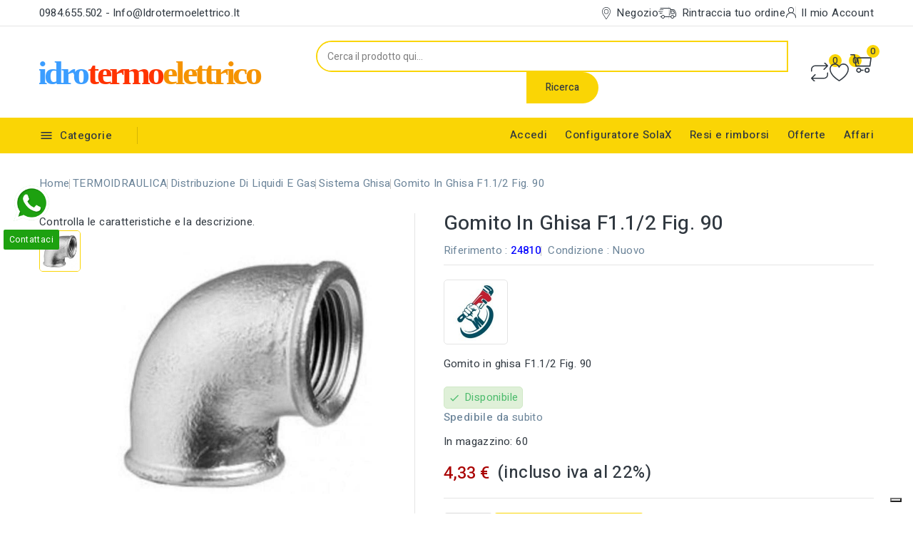

--- FILE ---
content_type: text/html; charset=utf-8
request_url: https://www.idrotermoelettrico.it/sistema-ghisa/gomito-in-ghisa-f1-1-2-fig-90
body_size: 29444
content:
<!doctype html><html lang="it"><head><meta charset="utf-8"><meta http-equiv="x-ua-compatible" content="ie=edge"><link rel="canonical" href="https://www.idrotermoelettrico.it/sistema-ghisa/gomito-in-ghisa-f1-1-2-fig-90"><title>Gomito in ghisa F1.1/2 Fig. 90</title><meta name="description" content="GOMITO ZINCATO FF. 1-1/2"><meta name="keywords" content=""><meta name="robots" content="index,index"><link rel="canonical" href="https://www.idrotermoelettrico.it/sistema-ghisa/gomito-in-ghisa-f1-1-2-fig-90"> <script type="application/ld+json">{
    "@context": "https://schema.org",
    "@type": "Organization",
    "name" : "Idrotermoelettrico",
    "url" : "https://www.idrotermoelettrico.it/",
        "logo": {
      "@type": "ImageObject",
        "url":"https://www.idrotermoelettrico.it/img/logo-1743340840.svg"
    }
      }</script> <script type="application/ld+json">{
    "@context": "https://schema.org",
    "@type": "WebPage",
    "isPartOf": {
      "@type": "WebSite",
      "url":  "https://www.idrotermoelettrico.it/",
      "name": "Idrotermoelettrico"
    },
    "name": "Gomito in ghisa F1.1/2 Fig. 90 ",
    "url":  "https://www.idrotermoelettrico.it/sistema-ghisa/gomito-in-ghisa-f1-1-2-fig-90"
  }</script> <script type="application/ld+json">{
      "@context": "https://schema.org",
      "@type": "BreadcrumbList",
      "itemListElement": [
                      {
              "@type": "ListItem",
              "position": 1,
              "name": "Home",
              "item": "https://www.idrotermoelettrico.it/"
              },                    {
              "@type": "ListItem",
              "position": 2,
              "name": "TERMOIDRAULICA",
              "item": "https://www.idrotermoelettrico.it/termoidraulica"
              },                    {
              "@type": "ListItem",
              "position": 3,
              "name": "Distribuzione di liquidi e gas",
              "item": "https://www.idrotermoelettrico.it/distribuzione-liquidi-gas"
              },                    {
              "@type": "ListItem",
              "position": 4,
              "name": "Sistema ghisa",
              "item": "https://www.idrotermoelettrico.it/sistema-ghisa"
              },                    {
              "@type": "ListItem",
              "position": 5,
              "name": "Gomito in ghisa F1.1/2 Fig. 90",
              "item": "https://www.idrotermoelettrico.it/sistema-ghisa/gomito-in-ghisa-f1-1-2-fig-90"
              }              ]
          }</script> <script type="application/ld+json">{
    "@context": "https://schema.org/",
    "@type": "Product",
    "name": "Gomito in ghisa F1.1/2 Fig. 90",
    "description": "GOMITO ZINCATO FF. 1-1/2",
    "category": "Sistema ghisa",
    "image" :"https://www.idrotermoelettrico.it/5884-home_default/gomito-in-ghisa-f1-1-2-fig-90.jpg",    "sku": "24810",
    "mpn": "24810"
        ,
    "brand": {
      "@type": "Thing",
      "name": "VARIE RACCORDERIE"
    }
            ,
      "weight": {
        "@context": "https://schema.org",
        "@type": "QuantitativeValue",
        "value": "0.394000",
        "unitCode": "kg"
    }
        ,
          "offers": {
            "@type": "Offer",
            "priceCurrency": "EUR",
            "name": "Gomito in ghisa F1.1/2 Fig. 90",
            "price": "4.33",
            "url": "https://www.idrotermoelettrico.it/sistema-ghisa/gomito-in-ghisa-f1-1-2-fig-90",
            "priceValidUntil": "2026-02-01",
                          "image": ["https://www.idrotermoelettrico.it/5884-large_default/gomito-in-ghisa-f1-1-2-fig-90.jpg"],
                        "sku": "24810",
            "mpn": "24810",
                                                                                        "availability": "https://schema.org/InStock",
            "seller": {
              "@type": "Organization",
              "name": "Idrotermoelettrico"
            }
          }
                }</script> <meta property="og:title" content="Gomito in ghisa F1.1/2 Fig. 90 " /><meta property="og:description" content="GOMITO ZINCATO FF. 1-1/2" /><meta property="og:url" content="https://www.idrotermoelettrico.it/sistema-ghisa/gomito-in-ghisa-f1-1-2-fig-90" /><meta property="og:site_name" content="Idrotermoelettrico" /><meta name="viewport" content="width=device-width, initial-scale=1"><link rel="icon" type="image/vnd.microsoft.icon" href="https://www.idrotermoelettrico.it/img/favicon.ico?1743340840"><link rel="shortcut icon" type="image/x-icon" href="https://www.idrotermoelettrico.it/img/favicon.ico?1743340840"><link rel="stylesheet" href="/modules/ps_checkout/views/css/payments.css?version=8.5.0.7" type="text/css" media="all"><link rel="stylesheet" href="https://www.idrotermoelettrico.it/themes/PRS02045/assets/cache/theme-1f87511383.css" type="text/css" media="all"> <script type="text/javascript">var CPBORDER_RADIUS = "1";
        var CPBOX_LAYOUT = "0";
        var CPDISPLAY_PRODUCT_VARIANTS = "1";
        var CPSTICKY_HEADER = "1";
        var always_load_content = false;
        var buttoncompare_title_add = "Confrontare";
        var buttoncompare_title_remove = "Elimina dalla comparazione";
        var buttonwishlist_title_add = "Lista dei desideri";
        var buttonwishlist_title_remove = "Rimuovi dalla wishlist";
        var comparator_max_item = 3;
        var compared_products = [];
        var etsSeoFo = {"currentController":"product","conf":{"removeId":true}};
        var isLogged = false;
        var prestashop = {"currency":{"id":2,"name":"Euro","iso_code":"EUR","iso_code_num":"978","sign":"\u20ac"},"language":{"name":"Italiano (Italian)","iso_code":"it","locale":"it-IT","language_code":"it-it","is_rtl":"0","date_format_lite":"d\/m\/Y","date_format_full":"d\/m\/Y H:i:s","id":2},"page":{"title":"","canonical":"https:\/\/www.idrotermoelettrico.it\/sistema-ghisa\/gomito-in-ghisa-f1-1-2-fig-90","meta":{"title":"Gomito in ghisa F1.1\/2 Fig. 90","description":"GOMITO ZINCATO FF. 1-1\/2","keywords":null,"robots":"index"},"page_name":"product","body_classes":{"lang-it":true,"lang-rtl":false,"country-IT":true,"currency-EUR":true,"layout-full-width":true,"page-product":true,"tax-display-enabled":true,"page-customer-account":false,"product-id-3838":true,"product-Gomito in ghisa F1.1\/2 Fig. 90":true,"product-id-category-349":true,"product-id-manufacturer-67":true,"product-id-supplier-0":true,"product-available-for-order":true},"admin_notifications":[],"password-policy":{"feedbacks":{"0":"Molto debole","1":"Debole","2":"Media","3":"Forte","4":"Molto forte","Straight rows of keys are easy to guess":"I tasti consecutivi sono facili da indovinare","Short keyboard patterns are easy to guess":"Gli schemi brevi sulla tastiera sono facili da indovinare","Use a longer keyboard pattern with more turns":"Utilizza uno schema pi\u00f9 lungo sulla tastiera con pi\u00f9 variazioni","Repeats like \"aaa\" are easy to guess":"Le ripetizioni come \u201caaa\u201d sono facili da indovinare","Repeats like \"abcabcabc\" are only slightly harder to guess than \"abc\"":"Le ripetizioni come \u201cabcabcabc\u201d sono solo leggermente pi\u00f9 difficili da indovinare rispetto ad \u201cabc\u201d","Sequences like abc or 6543 are easy to guess":"Le sequenze come \"abc\" o 6543 sono facili da indovinare","Recent years are easy to guess":"Gli anni recenti sono facili da indovinare","Dates are often easy to guess":"Le date sono spesso facili da indovinare","This is a top-10 common password":"Questa \u00e8 una delle 10 password pi\u00f9 comuni","This is a top-100 common password":"Questa \u00e8 una delle 100 password pi\u00f9 comuni","This is a very common password":"Questa password \u00e8 molto comune","This is similar to a commonly used password":"Questa password \u00e8 simile a un\u2019altra comunemente utilizzata","A word by itself is easy to guess":"Una parola di per s\u00e9 \u00e8 facile da indovinare","Names and surnames by themselves are easy to guess":"Nomi e cognomi sono di per s\u00e9 facili da indovinare","Common names and surnames are easy to guess":"Nomi e cognomi comuni sono facili da indovinare","Use a few words, avoid common phrases":"Utilizza diverse parole, evita le frasi comuni","No need for symbols, digits, or uppercase letters":"Nessun bisogno di simboli, cifre o lettere maiuscole","Avoid repeated words and characters":"Evita parole e caratteri ripetuti","Avoid sequences":"Evita le sequenze","Avoid recent years":"Evita gli anni recenti","Avoid years that are associated with you":"Evita gli anni associati a te","Avoid dates and years that are associated with you":"Evita date e anni associati a te","Capitalization doesn't help very much":"Le maiuscole non sono molto efficaci","All-uppercase is almost as easy to guess as all-lowercase":"Tutto maiuscolo \u00e8 quasi altrettanto facile da indovinare di tutto minuscolo","Reversed words aren't much harder to guess":"Le parole al contrario non sono molto pi\u00f9 difficili da indovinare","Predictable substitutions like '@' instead of 'a' don't help very much":"Sostituzioni prevedibili come \"@\" invece di \"a\" non sono molto efficaci","Add another word or two. Uncommon words are better.":"Aggiungi una o due parole in pi\u00f9. Le parole insolite sono pi\u00f9 sicure."}}},"shop":{"name":"Idrotermoelettrico","logo":"https:\/\/www.idrotermoelettrico.it\/img\/logo-1743340840.svg","stores_icon":"https:\/\/www.idrotermoelettrico.it\/img\/logo_stores.png","favicon":"https:\/\/www.idrotermoelettrico.it\/img\/favicon.ico"},"core_js_public_path":"\/themes\/","urls":{"base_url":"https:\/\/www.idrotermoelettrico.it\/","current_url":"https:\/\/www.idrotermoelettrico.it\/sistema-ghisa\/gomito-in-ghisa-f1-1-2-fig-90","shop_domain_url":"https:\/\/www.idrotermoelettrico.it","img_ps_url":"https:\/\/www.idrotermoelettrico.it\/img\/","img_cat_url":"https:\/\/www.idrotermoelettrico.it\/img\/c\/","img_lang_url":"https:\/\/www.idrotermoelettrico.it\/img\/l\/","img_prod_url":"https:\/\/www.idrotermoelettrico.it\/img\/p\/","img_manu_url":"https:\/\/www.idrotermoelettrico.it\/img\/m\/","img_sup_url":"https:\/\/www.idrotermoelettrico.it\/img\/su\/","img_ship_url":"https:\/\/www.idrotermoelettrico.it\/img\/s\/","img_store_url":"https:\/\/www.idrotermoelettrico.it\/img\/st\/","img_col_url":"https:\/\/www.idrotermoelettrico.it\/img\/co\/","img_url":"https:\/\/www.idrotermoelettrico.it\/themes\/PRS02045\/assets\/img\/","css_url":"https:\/\/www.idrotermoelettrico.it\/themes\/PRS02045\/assets\/css\/","js_url":"https:\/\/www.idrotermoelettrico.it\/themes\/PRS02045\/assets\/js\/","pic_url":"https:\/\/www.idrotermoelettrico.it\/upload\/","theme_assets":"https:\/\/www.idrotermoelettrico.it\/themes\/PRS02045\/assets\/","pages":{"address":"https:\/\/www.idrotermoelettrico.it\/indirizzo","addresses":"https:\/\/www.idrotermoelettrico.it\/indirizzi","authentication":"https:\/\/www.idrotermoelettrico.it\/login","manufacturer":"https:\/\/www.idrotermoelettrico.it\/marche","cart":"https:\/\/www.idrotermoelettrico.it\/carrello","category":"https:\/\/www.idrotermoelettrico.it\/index.php?controller=category","cms":"https:\/\/www.idrotermoelettrico.it\/index.php?controller=cms","contact":"https:\/\/www.idrotermoelettrico.it\/contattaci","discount":"https:\/\/www.idrotermoelettrico.it\/buoni-sconto","guest_tracking":"https:\/\/www.idrotermoelettrico.it\/tracciatura-ospite","history":"https:\/\/www.idrotermoelettrico.it\/cronologia-ordini","identity":"https:\/\/www.idrotermoelettrico.it\/dati-personali","index":"https:\/\/www.idrotermoelettrico.it\/","my_account":"https:\/\/www.idrotermoelettrico.it\/account","order_confirmation":"https:\/\/www.idrotermoelettrico.it\/conferma-ordine","order_detail":"https:\/\/www.idrotermoelettrico.it\/index.php?controller=order-detail","order_follow":"https:\/\/www.idrotermoelettrico.it\/segui-ordine","order":"https:\/\/www.idrotermoelettrico.it\/ordine","order_return":"https:\/\/www.idrotermoelettrico.it\/index.php?controller=order-return","order_slip":"https:\/\/www.idrotermoelettrico.it\/buono-ordine","pagenotfound":"https:\/\/www.idrotermoelettrico.it\/pagina-non-trovata","password":"https:\/\/www.idrotermoelettrico.it\/recupero-password","pdf_invoice":"https:\/\/www.idrotermoelettrico.it\/index.php?controller=pdf-invoice","pdf_order_return":"https:\/\/www.idrotermoelettrico.it\/index.php?controller=pdf-order-return","pdf_order_slip":"https:\/\/www.idrotermoelettrico.it\/index.php?controller=pdf-order-slip","prices_drop":"https:\/\/www.idrotermoelettrico.it\/offerte","product":"https:\/\/www.idrotermoelettrico.it\/index.php?controller=product","registration":"https:\/\/www.idrotermoelettrico.it\/registrazione","search":"https:\/\/www.idrotermoelettrico.it\/ricerca","sitemap":"https:\/\/www.idrotermoelettrico.it\/mappa-del-sito","stores":"https:\/\/www.idrotermoelettrico.it\/negozi","supplier":"https:\/\/www.idrotermoelettrico.it\/fornitori","brands":"https:\/\/www.idrotermoelettrico.it\/marche","register":"https:\/\/www.idrotermoelettrico.it\/registrazione","order_login":"https:\/\/www.idrotermoelettrico.it\/ordine?login=1"},"alternative_langs":[],"actions":{"logout":"https:\/\/www.idrotermoelettrico.it\/?mylogout="},"no_picture_image":{"bySize":{"cart_default":{"url":"https:\/\/www.idrotermoelettrico.it\/img\/p\/it-default-cart_default.jpg","width":80,"height":80},"small_default":{"url":"https:\/\/www.idrotermoelettrico.it\/img\/p\/it-default-small_default.jpg","width":80,"height":80},"inner_default":{"url":"https:\/\/www.idrotermoelettrico.it\/img\/p\/it-default-inner_default.jpg","width":196,"height":196},"home_default":{"url":"https:\/\/www.idrotermoelettrico.it\/img\/p\/it-default-home_default.jpg","width":210,"height":210},"medium_default":{"url":"https:\/\/www.idrotermoelettrico.it\/img\/p\/it-default-medium_default.jpg","width":300,"height":300},"large_default":{"url":"https:\/\/www.idrotermoelettrico.it\/img\/p\/it-default-large_default.jpg","width":1000,"height":1000}},"small":{"url":"https:\/\/www.idrotermoelettrico.it\/img\/p\/it-default-cart_default.jpg","width":80,"height":80},"medium":{"url":"https:\/\/www.idrotermoelettrico.it\/img\/p\/it-default-home_default.jpg","width":210,"height":210},"large":{"url":"https:\/\/www.idrotermoelettrico.it\/img\/p\/it-default-large_default.jpg","width":1000,"height":1000},"legend":""}},"configuration":{"display_taxes_label":true,"display_prices_tax_incl":true,"is_catalog":false,"show_prices":true,"opt_in":{"partner":true},"quantity_discount":{"type":"discount","label":"Sconto unit\u00e0"},"voucher_enabled":0,"return_enabled":0},"field_required":[],"breadcrumb":{"links":[{"title":"Home","url":"https:\/\/www.idrotermoelettrico.it\/"},{"title":"TERMOIDRAULICA","url":"https:\/\/www.idrotermoelettrico.it\/termoidraulica"},{"title":"Distribuzione di liquidi e gas","url":"https:\/\/www.idrotermoelettrico.it\/distribuzione-liquidi-gas"},{"title":"Sistema ghisa","url":"https:\/\/www.idrotermoelettrico.it\/sistema-ghisa"},{"title":"Gomito in ghisa F1.1\/2 Fig. 90","url":"https:\/\/www.idrotermoelettrico.it\/sistema-ghisa\/gomito-in-ghisa-f1-1-2-fig-90"}],"count":5},"link":{"protocol_link":"https:\/\/","protocol_content":"https:\/\/"},"time":1768667604,"static_token":"07607e176c8ee24f038417913bdb0c90","token":"ed964a5d13e036867bcda7680e20a285","debug":false};
        var productcompare_add = "Il prodotto \u00e8 stato aggiunto alla lista confronta";
        var productcompare_max_item = "Non \u00e8 possibile aggiungere pi\u00f9 del prodotto 3 al prodotto confrontato";
        var productcompare_remove = "Il prodotto \u00e8 stato rimosso con successo dalla lista confrontare";
        var productcompare_url = "https:\/\/www.idrotermoelettrico.it\/module\/stfeature\/productscompare";
        var productcompare_viewlistcompare = "Mostra la lista confronta";
        var ps_checkoutApplePayUrl = "https:\/\/www.idrotermoelettrico.it\/module\/ps_checkout\/applepay?token=07607e176c8ee24f038417913bdb0c90";
        var ps_checkoutAutoRenderDisabled = false;
        var ps_checkoutCancelUrl = "https:\/\/www.idrotermoelettrico.it\/module\/ps_checkout\/cancel?token=07607e176c8ee24f038417913bdb0c90";
        var ps_checkoutCardBrands = ["MASTERCARD","VISA","AMEX"];
        var ps_checkoutCardFundingSourceImg = "\/modules\/ps_checkout\/views\/img\/payment-cards.png";
        var ps_checkoutCardLogos = {"AMEX":"\/modules\/ps_checkout\/views\/img\/amex.svg","CB_NATIONALE":"\/modules\/ps_checkout\/views\/img\/cb.svg","DINERS":"\/modules\/ps_checkout\/views\/img\/diners.svg","DISCOVER":"\/modules\/ps_checkout\/views\/img\/discover.svg","JCB":"\/modules\/ps_checkout\/views\/img\/jcb.svg","MAESTRO":"\/modules\/ps_checkout\/views\/img\/maestro.svg","MASTERCARD":"\/modules\/ps_checkout\/views\/img\/mastercard.svg","UNIONPAY":"\/modules\/ps_checkout\/views\/img\/unionpay.svg","VISA":"\/modules\/ps_checkout\/views\/img\/visa.svg"};
        var ps_checkoutCartProductCount = 0;
        var ps_checkoutCheckUrl = "https:\/\/www.idrotermoelettrico.it\/module\/ps_checkout\/check?token=07607e176c8ee24f038417913bdb0c90";
        var ps_checkoutCheckoutTranslations = {"checkout.go.back.label":"Checkout","checkout.go.back.link.title":"Torna al pagamento","checkout.card.payment":"Pagamento con carta","checkout.page.heading":"Riepilogo dell\u2019ordine","checkout.cart.empty":"Il tuo carrello \u00e8 vuoto.","checkout.page.subheading.card":"Carta","checkout.page.subheading.paypal":"PayPal","checkout.payment.by.card":"Hai scelto di pagare con una carta.","checkout.payment.by.paypal":"Hai scelto di pagare con PayPal.","checkout.order.summary":"Ecco un riepilogo del tuo ordine:","checkout.order.amount.total":"L\u2019importo totale del tuo ordine ammonta a","checkout.order.included.tax":"(IVA inclusa)","checkout.order.confirm.label":"Confermare l\u2019ordine facendo clic su \u201cConfermo l\u2019ordine\u201d","checkout.payment.token.delete.modal.header":"Eliminare questo metodo di pagamento?","checkout.payment.token.delete.modal.content":"Il seguente metodo di pagamento sar\u00e0 eliminato dal tuo account:","checkout.payment.token.delete.modal.confirm-button":"Elimina metodo di pagamento","checkout.payment.loader.processing-request":"Attendere, stiamo elaborando la tua richiesta","checkout.payment.others.link.label":"Altri metodi di pagamento","checkout.payment.others.confirm.button.label":"Confermo l\u2019ordine","checkout.form.error.label":"Si \u00e8 verificato un errore durante il pagamento. Riprova o contatta il team di supporto.","loader-component.label.header":"Grazie per l\u2019acquisto!","loader-component.label.body":"Si prega di attendere durante l'elaborazione del tuo pagamento","loader-component.label.body.longer":"Ci stiamo impiegando pi\u00f9 del previsto. Attendere prego\u2026","payment-method-logos.title":"Pagamenti sicuri al 100%.","express-button.cart.separator":"o","express-button.checkout.express-checkout":"Acquisto rapido","ok":"Ok","cancel":"Annulla","paypal.hosted-fields.label.card-name":"Nome del titolare","paypal.hosted-fields.placeholder.card-name":"Nome del titolare","paypal.hosted-fields.label.card-number":"Numero di carta","paypal.hosted-fields.placeholder.card-number":"Numero di carta","paypal.hosted-fields.label.expiration-date":"Data di scadenza","paypal.hosted-fields.placeholder.expiration-date":"MM\/YY","paypal.hosted-fields.label.cvv":"CVC","paypal.hosted-fields.placeholder.cvv":"XXX","error.paypal-sdk":"Nessuna istanza del SDK JavaScript di PayPal","error.google-pay-sdk":"Nessuna istanza del SDK JavaScript di Google Pay","error.apple-pay-sdk":"Nessuna istanza del SDK JavaScript di Apple Pay","error.google-pay.transaction-info":"Si \u00e8 verificato un errore durante il recupero delle informazioni sulla transazione Google Pay","error.apple-pay.payment-request":"Si \u00e8 verificato un errore durante il recupero della richiesta di pagamento Apple Pay","error.paypal-sdk.contingency.cancel":"Autenticazione del titolare della carta annullata. Si prega di scegliere un altro metodo di pagamento o riprovare.","error.paypal-sdk.contingency.error":"Si \u00e8 verificato un errore durante l'autenticazione del titolare della carta. Si prega di scegliere un altro metodo di pagamento o riprovare.","error.paypal-sdk.contingency.failure":"Autenticazione del titolare della carta fallita. Si prega di scegliere un altro metodo di pagamento o riprovare.","error.paypal-sdk.contingency.unknown":"L'identit\u00e0 del titolare della carta non pu\u00f2 essere verificata. Si prega di scegliere un altro metodo di pagamento o riprovare.","APPLE_PAY_MERCHANT_SESSION_VALIDATION_ERROR":"Non possiamo elaborare il tuo pagamento Apple Pay al momento. Questo potrebbe essere dovuto a un problema di verifica della configurazione del pagamento per questo sito. Riprova pi\u00f9 tardi o scegli un altro metodo di pagamento.","APPROVE_APPLE_PAY_VALIDATION_ERROR":"Abbiamo riscontrato un problema durante l\u2019elaborazione del tuo pagamento Apple Pay. Verifica i dettagli del tuo ordine e riprova o utilizza un altro metodo di pagamento."};
        var ps_checkoutCheckoutUrl = "https:\/\/www.idrotermoelettrico.it\/ordine";
        var ps_checkoutConfirmUrl = "https:\/\/www.idrotermoelettrico.it\/conferma-ordine";
        var ps_checkoutCreateUrl = "https:\/\/www.idrotermoelettrico.it\/module\/ps_checkout\/create?token=07607e176c8ee24f038417913bdb0c90";
        var ps_checkoutCustomMarks = [];
        var ps_checkoutExpressCheckoutCartEnabled = false;
        var ps_checkoutExpressCheckoutOrderEnabled = false;
        var ps_checkoutExpressCheckoutProductEnabled = false;
        var ps_checkoutExpressCheckoutSelected = false;
        var ps_checkoutExpressCheckoutUrl = "https:\/\/www.idrotermoelettrico.it\/module\/ps_checkout\/ExpressCheckout?token=07607e176c8ee24f038417913bdb0c90";
        var ps_checkoutFundingSource = "paypal";
        var ps_checkoutFundingSourcesSorted = ["paypal","paylater","card","mybank"];
        var ps_checkoutGooglePayUrl = "https:\/\/www.idrotermoelettrico.it\/module\/ps_checkout\/googlepay?token=07607e176c8ee24f038417913bdb0c90";
        var ps_checkoutHostedFieldsContingencies = "SCA_WHEN_REQUIRED";
        var ps_checkoutHostedFieldsEnabled = true;
        var ps_checkoutIconsPath = "\/modules\/ps_checkout\/views\/img\/icons\/";
        var ps_checkoutLoaderImage = "\/modules\/ps_checkout\/views\/img\/loader.svg";
        var ps_checkoutPartnerAttributionId = "PrestaShop_Cart_PSXO_PSDownload";
        var ps_checkoutPayLaterCartPageButtonEnabled = false;
        var ps_checkoutPayLaterCategoryPageBannerEnabled = false;
        var ps_checkoutPayLaterHomePageBannerEnabled = false;
        var ps_checkoutPayLaterOrderPageBannerEnabled = false;
        var ps_checkoutPayLaterOrderPageButtonEnabled = false;
        var ps_checkoutPayLaterOrderPageMessageEnabled = false;
        var ps_checkoutPayLaterProductPageBannerEnabled = false;
        var ps_checkoutPayLaterProductPageButtonEnabled = false;
        var ps_checkoutPayLaterProductPageMessageEnabled = false;
        var ps_checkoutPayPalButtonConfiguration = {"color":"gold","shape":"rect","label":"pay"};
        var ps_checkoutPayPalEnvironment = "LIVE";
        var ps_checkoutPayPalOrderId = "";
        var ps_checkoutPayPalSdkConfig = {"clientId":"AXjYFXWyb4xJCErTUDiFkzL0Ulnn-bMm4fal4G-1nQXQ1ZQxp06fOuE7naKUXGkq2TZpYSiI9xXbs4eo","merchantId":"MYRSHWP6VKBZY","currency":"EUR","intent":"capture","commit":"false","vault":"false","integrationDate":"2024-04-01","dataPartnerAttributionId":"PrestaShop_Cart_PSXO_PSDownload","dataCspNonce":"","dataEnable3ds":"true","disableFunding":"bancontact,eps,ideal,p24,blik,sofort","enableFunding":"mybank,paylater","components":"marks,funding-eligibility"};
        var ps_checkoutPayWithTranslations = {"paypal":"Paga con un conto PayPal","paylater":"Paga a rate con PayPal Pay Later","card":"Paga tramite carta - pagamenti 100% sicuri","mybank":"Paga tramite MyBank"};
        var ps_checkoutPaymentMethodLogosTitleImg = "\/modules\/ps_checkout\/views\/img\/icons\/lock_checkout.svg";
        var ps_checkoutPaymentUrl = "https:\/\/www.idrotermoelettrico.it\/module\/ps_checkout\/payment?token=07607e176c8ee24f038417913bdb0c90";
        var ps_checkoutRenderPaymentMethodLogos = true;
        var ps_checkoutValidateUrl = "https:\/\/www.idrotermoelettrico.it\/module\/ps_checkout\/validate?token=07607e176c8ee24f038417913bdb0c90";
        var ps_checkoutVaultUrl = "https:\/\/www.idrotermoelettrico.it\/module\/ps_checkout\/vault?token=07607e176c8ee24f038417913bdb0c90";
        var ps_checkoutVersion = "8.5.0.7";
        var psemailsubscription_subscription = "https:\/\/www.idrotermoelettrico.it\/module\/ps_emailsubscription\/subscription";
        var search_url = "https:\/\/www.idrotermoelettrico.it\/ricerca";
        var ssIsCeInstalled = false;
        var ss_link_image_webp = "https:\/\/www.idrotermoelettrico.it\/modules\/ets_superspeed\/views\/img\/en.webp";
        var wishlist_add = "Il prodotto \u00e8 stato aggiunto con successo alla tua lista dei desideri";
        var wishlist_cancel_txt = "Annulla";
        var wishlist_confirm_del_txt = "Delete selected item?";
        var wishlist_del_default_txt = "Impossibile eliminare lista dei desideri di default";
        var wishlist_email_txt = "E-mail";
        var wishlist_loggin_required = "Devi essere registrato per gestire la vostra lista dei desideri";
        var wishlist_ok_txt = "Ok";
        var wishlist_quantity_required = "\u00c8 necessario inserire una quantit\u00e0";
        var wishlist_remove = "Il prodotto \u00e8 stato rimosso con successo dal lista dei desideri";
        var wishlist_reset_txt = "Reimposta";
        var wishlist_send_txt = "Inviare";
        var wishlist_send_wishlist_txt = "Invia lista dei desideri";
        var wishlist_url = "https:\/\/www.idrotermoelettrico.it\/module\/stfeature\/mywishlist";
        var wishlist_viewwishlist = "Vedi il tuo lista dei desideri";</script> <script type="text/javascript">var sp_link_base ='https://www.idrotermoelettrico.it';</script> <style>.layered_filter_ul .radio,.layered_filter_ul .checkbox {
    display: inline-block;
}
.ets_speed_dynamic_hook .cart-products-count{
    display:none!important;
}
.ets_speed_dynamic_hook .ajax_cart_quantity ,.ets_speed_dynamic_hook .ajax_cart_product_txt,.ets_speed_dynamic_hook .ajax_cart_product_txt_s{
    display:none!important;
}
.ets_speed_dynamic_hook .shopping_cart > a:first-child:after {
    display:none!important;
}</style><script type='text/javascript' src='https://cs.iubenda.com/autoblocking/3516107.js' charset='UTF-8' async></script> <script type="text/javascript">var _iub = _iub || [];
_iub.csConfiguration = {"askConsentAtCookiePolicyUpdate":true,"enableTcf":true,"floatingPreferencesButtonDisplay":"bottom-right","googleAdditionalConsentMode":true,"perPurposeConsent":true,"purposes":"5,1,4,3,2","siteId":3516107,"tcfPurposes":{"2":"consent_only","7":"consent_only","8":"consent_only","9":"consent_only","10":"consent_only","11":"consent_only"},"whitelabel":false,"cookiePolicyId":40777946,"banner":{"acceptButtonDisplay":true,"closeButtonRejects":true,"customizeButtonDisplay":true,"explicitWithdrawal":true,"listPurposes":true,"position":"float-top-center","rejectButtonDisplay":true,"showTitle":false}};
_iub.csLangConfiguration = {"it":{"cookiePolicyId":40777946}};</script> <script type="text/javascript" src="//cdn.iubenda.com/cs/tcf/stub-v2.js"></script> <script type="text/javascript" src="//cdn.iubenda.com/cs/tcf/safe-tcf-v2.js"></script> <script type="text/javascript" src="//cdn.iubenda.com/cs/iubenda_cs.js" charset="UTF-8" async></script> <script type='text/javascript'>var iCallback = function(){};

				if('callback' in _iub.csConfiguration) {
					if('onConsentGiven' in _iub.csConfiguration.callback) iCallback = _iub.csConfiguration.callback.onConsentGiven;

					_iub.csConfiguration.callback.onConsentGiven = function() {
						iCallback();

						jQuery('noscript._no_script_iub').each(function (a, b) { var el = jQuery(b); el.after(el.html()); });
					};
				};</script><script type="text/javascript">var ets_tc_link_ajax ='https://www.idrotermoelettrico.it/module/ets_trackingcustomer/ajax?token=a3kv1i4vdmvv';</script><script>(function(w,d,s,l,i){w[l]=w[l]||[];w[l].push({'gtm.start':
new Date().getTime(),event:'gtm.js'});var f=d.getElementsByTagName(s)[0],
j=d.createElement(s),dl=l!='dataLayer'?'&l='+l:'';j.async=true;j.src=
'https://www.googletagmanager.com/gtm.js?id='+i+dl;f.parentNode.insertBefore(j,f);
})(window,document,'script','dataLayer','GTM-PSQJLKX'); //'GTM-NFGTVS8'</script> <script async src="https://www.googletagmanager.com/gtag/js?id=G-QWP3KYT0Z8"></script> <script>window.dataLayer = window.dataLayer || [];
  function gtag(){dataLayer.push(arguments);}
  gtag('js', new Date());

  gtag('config', 'G-QWP3KYT0Z8');</script><link href="//fonts.googleapis.com/css?family=Heebo:300,400,500,600,700,800,900&display=swap" rel="stylesheet" id="body_font"><link href="#" rel="stylesheet" id="title_font"><meta property="og:type" content="product"><meta property="og:url" content="https://www.idrotermoelettrico.it/sistema-ghisa/gomito-in-ghisa-f1-1-2-fig-90"><meta property="og:title" content="Gomito in ghisa F1.1/2 Fig. 90 "><meta property="og:site_name" content="Idrotermoelettrico"><meta property="og:description" content="GOMITO ZINCATO FF. 1-1/2"><meta property="og:image" content="https://www.idrotermoelettrico.it/5884-large_default/gomito-in-ghisa-f1-1-2-fig-90.jpg"><meta property="product:pretax_price:amount" content="3.548"><meta property="product:pretax_price:currency" content="EUR"><meta property="product:price:amount" content="4.33"><meta property="product:price:currency" content="EUR"><meta property="product:weight:value" content="0.394000"><meta property="product:weight:units" content="kg"><meta property="og:type" content="product"><meta property="og:url" content="https://www.idrotermoelettrico.it/sistema-ghisa/gomito-in-ghisa-f1-1-2-fig-90"><meta property="og:title" content="Gomito in ghisa F1.1/2 Fig. 90 "><meta property="og:site_name" content="Idrotermoelettrico"><meta property="og:description" content="GOMITO ZINCATO FF. 1-1/2"><meta property="og:image" content="https://www.idrotermoelettrico.it/5884-large_default/gomito-in-ghisa-f1-1-2-fig-90.jpg"><meta property="product:pretax_price:amount" content="3.548"><meta property="product:pretax_price:currency" content="EUR"><meta property="product:price:amount" content="4.33"><meta property="product:price:currency" content="EUR"><meta property="product:weight:value" content="0.394000"><meta property="product:weight:units" content="kg"><meta name="twitter:title" content="Gomito in ghisa F1.1/2 Fig. 90 "><meta name="twitter:description" content="GOMITO ZINCATO FF. 1-1/2"><meta name="twitter:image" content="https://www.idrotermoelettrico.it/5884-large_default/gomito-in-ghisa-f1-1-2-fig-90.jpg"><meta name="twitter:card" content="summary_large_image"> <script type='application/ld+json' class='ets-seo-schema-graph--main'>{"@context":"https://schema.org","@graph":[{"@type":"WebSite","@id":"https://www.idrotermoelettrico.it/#website","url":"https://www.idrotermoelettrico.it/","name":"Idrotermoelettrico","potentialAction":{"@type":"SearchAction","target":"https://www.idrotermoelettrico.it/search?s={search_term_string}","query-input":"required name=search_term_string"}},{"@type":"BreadcrumbList","@id":"https://www.idrotermoelettrico.it/#breadcrumb","itemListElement":[{"@type":"ListItem","position":1,"item":{"@type":"WebPage","name":"Home","@id":"https://www.idrotermoelettrico.it/?category=sistema-ghisa&rewrite=gomito-in-ghisa-f1-1-2-fig-90&id_product=3838","url":"https://www.idrotermoelettrico.it/?category=sistema-ghisa&rewrite=gomito-in-ghisa-f1-1-2-fig-90&id_product=3838"}},{"@type":"ListItem","position":2,"item":{"@type":"WebPage","name":"Sistema ghisa","@id":"https://www.idrotermoelettrico.it/sistema-ghisa","url":"https://www.idrotermoelettrico.it/sistema-ghisa"}},{"@type":"ListItem","position":3,"item":{"@type":"WebPage","name":"Gomito in ghisa F1.1/2 Fig. 90","@id":"https://www.idrotermoelettrico.it/sistema-ghisa/gomito-in-ghisa-f1-1-2-fig-90","url":"https://www.idrotermoelettrico.it/sistema-ghisa/gomito-in-ghisa-f1-1-2-fig-90"}}]}]}</script> </head><body id="product" class="lang-it country-it currency-eur layout-full-width page-product tax-display-enabled product-id-3838 product-gomito-in-ghisa-f1-1-2-fig--90 product-id-category-349 product-id-manufacturer-67 product-id-supplier-0 product-available-for-order"> <noscript> <iframe src="https://www.googletagmanager.com/ns.html?id=GTM-PSQJLKX" height="0" width="0" style="display:none;visibility:hidden"> </iframe> </noscript> <main id="page"> <header id="header"><div class="header-banner"></div><nav class="header-nav"><div class="container"><div class="left-nav"><div id="cpheadercms1"><div class="contact-link">0984.655.502 - <a href="mailto:info@idrotermoelettrico.it">info@idrotermoelettrico.it</a></div></div></div><div class="right-nav"><div id="_desktop_user_info"><a class="locator top-link" href="https://www.idrotermoelettrico.it/negozi"> <i class="locator-icon"></i> <span>Negozio</span> </a><a class="track-order top-link" href="https://www.idrotermoelettrico.it/cronologia-ordini"> <i class="track-icon"></i> <span>Rintraccia tuo ordine</span> </a> <a class="sign-in account top-link" href="https://www.idrotermoelettrico.it/account" title="Log in to your customer account" rel="nofollow" > <i class="account-icon"></i> <span>Il mio Account</span> </a></div><div class="user-info-side" id="verticalmenu_desktop_user_info"> <a href="https://www.idrotermoelettrico.it/account" title="Log in to your customer account" rel="nofollow" > <span>Entra</span> </a></div></div></div> </nav><div class="header-top"><div class="header-div"><div class="container"><div class="header-left"><div class="header_logo" id="_desktop_logo"> <a href="https://www.idrotermoelettrico.it/"> <img class="logo" src="https://www.idrotermoelettrico.it/img/logo-1743340840.svg" alt="Idrotermoelettrico" loading="lazy"> </a></div></div><div class="header-center"><div id="search_block_top" class="col-sm-5"> <span class="search_button"></span><div class="searchtoggle"><form id="searchbox" method="get" action="https://www.idrotermoelettrico.it/ricerca"><div class="cpsearch-main"> <input type="hidden" name="controller" value="search"> <input type="hidden" name="orderby" value="position" /> <input type="hidden" name="orderway" value="desc" /> <input class="search_query form-control" type="text" id="search_query_top" name="s" placeholder="Cerca il prodotto qui..." value="" /><div class="select-wrapper"> <select id="search_category" name="search_category" class="form-control"><option value="all">tutte le categorie</option><option value="10">&nbsp&nbspTERMOIDRAULICA</option><option value="18">&nbsp&nbspELETTRO</option><option value="27">&nbsp&nbspUTENSILERIA</option><option value="54">&nbsp&nbspFERRAMENTA</option><option value="248">&nbsp&nbspAffari</option><option value="520">&nbsp&nbspINFORMATICA</option> </select></div><div id="cp_url_ajax_search" style="display:none"> <input type="hidden" value="https://www.idrotermoelettrico.it/modules/cp_blocksearch/controller_ajax_search.php" class="url_ajax" /></div></div> <button type="submit" class="btn btn-primary"><div class="submit-text">Ricerca</div> </button></form></div></div> <script type="text/javascript">var limit_character = "<p class='limit'>Il numero di caratteri almeno è 3</p>";</script> </div><div class="header-right"><div class="head-compare"> <a class="ap-btn-compare" href="https://www.idrotermoelettrico.it/module/stfeature/productscompare" title="Confrontare" rel="nofollow" > <i class="material-icons">&#xE863;</i> <span>Confrontare</span> </a> <span class="ap-total-compare ap-total">0</span></div><div class="head-wishlist"> <a class="ap-btn-wishlist" href="https://www.idrotermoelettrico.it/module/stfeature/mywishlist" title="Lista dei desideri" rel="nofollow" > <i class="material-icons">&#xE87E;</i> <span>Lista dei desideri</span> </a> <span class="ap-total-wishlist" data-total-wishlist="0">0</span></div><div class="overlay"></div><div id="_desktop_cart"><div class="blockcart" data-refresh-url="//www.idrotermoelettrico.it/module/ps_shoppingcart/ajax"><div class="header blockcart-header"> <span class="icon_menu"> <span class="carthome" rel="nofollow"></span> <span class="cart-products-counthome">0</span> <span rel="nofollow" class="cart_custom"> </span> </span><div class="cart_block block exclusive"><div class="top-block-cart"><div class="toggle-title">Carrello della spesa (0)</div><div class="close-icon">close</div></div><div class="block_content"><div class="no-more-item"><div class="no-img" ><img src="https://www.idrotermoelettrico.it/themes/PRS02045/assets/img/megnor/empty-cart.svg" width="80" height="111"></div><div class="empty-text">Non ci sono articoli nel tuo carrello</div> <a rel="nofollow" href="https://www.idrotermoelettrico.it/" class="continue"><button type="button" class="btn btn-secondary btn-primary">Continua con gli acquisti</button></a></div></div></div></div></div></div></div></div></div></div><div class="header-top-main bg_main"><div class="container"><div class="container text-xs-center mobile"><div class="menu-container"><div class="menu-icon"><div class="cat-title"> <i class="material-icons menu-open">&#xE5D2;</i> Categorie</div></div></div></div><div id="cp_sidevertical_menu_top" class="tmvm-contener sidevertical-menu clearfix col-lg-12 hb-animate-element top-to-bottom"><div class="title_main_menu"><div class="title_menu">Categorie</div><div class="menu-icon active"><div class="cat-title title2"> <i class="material-icons menu-close">&#xE5CD;</i></div></div></div><div class="menu sidevertical-menu js-top-menu position-static" id="sidevertical_menu"><div class="js-top-menu mobile"><ul class="top-menu" id="top-menu" data-depth="0"><li class="category" id="cpcategory-10"> <a class="dropdown-item" href="https://www.idrotermoelettrico.it/termoidraulica" data-depth="0" > <span class="pull-xs-right"> <span data-target="#top_sub_menu_31548" data-toggle="collapse" class="navbar-toggler collapse-icons"> <i class="material-icons add">&#xe145;</i> <i class="material-icons remove">&#xE15B;</i> </span> </span> TERMOIDRAULICA </a><div class="popover sub-menu js-sub-menu collapse" id="top_sub_menu_31548"><ul class="top-menu" data-depth="1"><li class="category" id="cpcategory-308"> <a class="dropdown-item dropdown-submenu" href="https://www.idrotermoelettrico.it/distribuzione-liquidi-gas" data-depth="1" > <span class="pull-xs-right"> <span data-target="#top_sub_menu_85400" data-toggle="collapse" class="navbar-toggler collapse-icons"> <i class="material-icons add">&#xe145;</i> <i class="material-icons remove">&#xE15B;</i> </span> </span> Distribuzione di liquidi e gas </a><div class="collapse" id="top_sub_menu_85400"><ul class="top-menu" data-depth="2"><li class="category" id="cpcategory-309"> <a class="dropdown-item" href="https://www.idrotermoelettrico.it/movimento-liquidi" data-depth="2" > <span class="pull-xs-right"> <span data-target="#top_sub_menu_26533" data-toggle="collapse" class="navbar-toggler collapse-icons"> <i class="material-icons add">&#xe145;</i> <i class="material-icons remove">&#xE15B;</i> </span> </span> Movimento liquidi </a><div class="collapse" id="top_sub_menu_26533"><ul class="top-menu" data-depth="3"><li class="category" id="cpcategory-310"> <a class="dropdown-item" href="https://www.idrotermoelettrico.it/Elettropompe" data-depth="3" > Elettropompe </a></li><li class="category" id="cpcategory-493"> <a class="dropdown-item" href="https://www.idrotermoelettrico.it/circolatori" data-depth="3" > Circolatori </a></li><li class="category" id="cpcategory-529"> <a class="dropdown-item" href="https://www.idrotermoelettrico.it/accessori-pompe-circolatori" data-depth="3" > Accessori pompe circolatori </a></li></ul></div></li><li class="category" id="cpcategory-327"> <a class="dropdown-item" href="https://www.idrotermoelettrico.it/ottone-giallo-cromato" data-depth="2" > Sistema ottone </a></li><li class="category" id="cpcategory-342"> <a class="dropdown-item" href="https://www.idrotermoelettrico.it/sistema-rame" data-depth="2" > <span class="pull-xs-right"> <span data-target="#top_sub_menu_41135" data-toggle="collapse" class="navbar-toggler collapse-icons"> <i class="material-icons add">&#xe145;</i> <i class="material-icons remove">&#xE15B;</i> </span> </span> Sistema rame </a><div class="collapse" id="top_sub_menu_41135"><ul class="top-menu" data-depth="3"><li class="category" id="cpcategory-343"> <a class="dropdown-item" href="https://www.idrotermoelettrico.it/tubi-rame" data-depth="3" > Tubi rame e accessori </a></li><li class="category" id="cpcategory-344"> <a class="dropdown-item" href="https://www.idrotermoelettrico.it/raccordi-tubo-rame-ogiva-teflon" data-depth="3" > Raccordi rame ogiva teflon </a></li><li class="category" id="cpcategory-345"> <a class="dropdown-item" href="https://www.idrotermoelettrico.it/raccordi-tubo-rame-saldare" data-depth="3" > Raccordi rame saldare </a></li><li class="category" id="cpcategory-518"> <a class="dropdown-item" href="https://www.idrotermoelettrico.it/raccordi-tubi-rame-o-ring" data-depth="3" > Raccordi rame o-ring </a></li><li class="category" id="cpcategory-531"> <a class="dropdown-item" href="https://www.idrotermoelettrico.it/raccordi-tubo-rame-ogiva-ottone" data-depth="3" > Raccordi rame ogiva ottone </a></li></ul></div></li><li class="category" id="cpcategory-346"> <a class="dropdown-item" href="https://www.idrotermoelettrico.it/ms-multistrato" data-depth="2" > <span class="pull-xs-right"> <span data-target="#top_sub_menu_60348" data-toggle="collapse" class="navbar-toggler collapse-icons"> <i class="material-icons add">&#xe145;</i> <i class="material-icons remove">&#xE15B;</i> </span> </span> Sistema multistrato </a><div class="collapse" id="top_sub_menu_60348"><ul class="top-menu" data-depth="3"><li class="category" id="cpcategory-347"> <a class="dropdown-item" href="https://www.idrotermoelettrico.it/tubo-miltistrato" data-depth="3" > Tubi multistrato e accessori </a></li><li class="category" id="cpcategory-348"> <a class="dropdown-item" href="https://www.idrotermoelettrico.it/raccordi-multistrato-stringere" data-depth="3" > Raccordi multistrato a stringere </a></li><li class="category" id="cpcategory-468"> <a class="dropdown-item" href="https://www.idrotermoelettrico.it/raccordi-pressare-multistrato" data-depth="3" > Raccordi multistrato a pressare </a></li></ul></div></li><li class="category" id="cpcategory-349"> <a class="dropdown-item" href="https://www.idrotermoelettrico.it/sistema-ghisa" data-depth="2" > Sistema ghisa </a></li><li class="category" id="cpcategory-351"> <a class="dropdown-item" href="https://www.idrotermoelettrico.it/carico-acqua" data-depth="2" > Carico acqua </a></li><li class="category" id="cpcategory-466"> <a class="dropdown-item" href="https://www.idrotermoelettrico.it/ppr-polipropilene" data-depth="2" > Sistema PPR </a></li><li class="category" id="cpcategory-467"> <a class="dropdown-item" href="https://www.idrotermoelettrico.it/acciaio-zincato-inox" data-depth="2" > Sistema acciaio </a></li><li class="category" id="cpcategory-475"> <a class="dropdown-item" href="https://www.idrotermoelettrico.it/controllo-liquidi" data-depth="2" > Controllo liquidi </a></li><li class="category" id="cpcategory-510"> <a class="dropdown-item" href="https://www.idrotermoelettrico.it/accessori-distribuzione" data-depth="2" > <span class="pull-xs-right"> <span data-target="#top_sub_menu_13935" data-toggle="collapse" class="navbar-toggler collapse-icons"> <i class="material-icons add">&#xe145;</i> <i class="material-icons remove">&#xE15B;</i> </span> </span> Accessori distribuzione </a><div class="collapse" id="top_sub_menu_13935"><ul class="top-menu" data-depth="3"><li class="category" id="cpcategory-511"> <a class="dropdown-item" href="https://www.idrotermoelettrico.it/tubi-flessibili-attacchi-liquido-gas" data-depth="3" > Attacchi liquidi gas </a></li><li class="category" id="cpcategory-512"> <a class="dropdown-item" href="https://www.idrotermoelettrico.it/collettori-multivia" data-depth="3" > Collettori multivia </a></li><li class="category" id="cpcategory-527"> <a class="dropdown-item" href="https://www.idrotermoelettrico.it/Sigillanti-teflon-canapa-pasta-guaine-isolanti" data-depth="3" > Sigillanti isolanti paste guaine </a></li></ul></div></li><li class="category" id="cpcategory-528"> <a class="dropdown-item" href="https://www.idrotermoelettrico.it/controllo-gas" data-depth="2" > Controllo gas </a></li><li class="category" id="cpcategory-530"> <a class="dropdown-item" href="https://www.idrotermoelettrico.it/pn-polietilene-raccordo" data-depth="2" > Sistema PN </a></li></ul></div></li><li class="category" id="cpcategory-567"> <a class="dropdown-item dropdown-submenu" href="https://www.idrotermoelettrico.it/accumulo-calore" data-depth="1" > Accumulo calore </a></li><li class="category" id="cpcategory-325"> <a class="dropdown-item dropdown-submenu" href="https://www.idrotermoelettrico.it/accumulo-liquidi-serbatoi-idrosfere" data-depth="1" > <span class="pull-xs-right"> <span data-target="#top_sub_menu_75665" data-toggle="collapse" class="navbar-toggler collapse-icons"> <i class="material-icons add">&#xe145;</i> <i class="material-icons remove">&#xE15B;</i> </span> </span> Accumulo liquidi </a><div class="collapse" id="top_sub_menu_75665"><ul class="top-menu" data-depth="2"><li class="category" id="cpcategory-335"> <a class="dropdown-item" href="https://www.idrotermoelettrico.it/accumulo-acqua-accessori" data-depth="2" > Accessori accumulo acqua </a></li><li class="category" id="cpcategory-337"> <a class="dropdown-item" href="https://www.idrotermoelettrico.it/serbatoi-idrosfere" data-depth="2" > Serbatoi idrosfere </a></li></ul></div></li><li class="category" id="cpcategory-332"> <a class="dropdown-item dropdown-submenu" href="https://www.idrotermoelettrico.it/diffusione-calore" data-depth="1" > <span class="pull-xs-right"> <span data-target="#top_sub_menu_89002" data-toggle="collapse" class="navbar-toggler collapse-icons"> <i class="material-icons add">&#xe145;</i> <i class="material-icons remove">&#xE15B;</i> </span> </span> Diffusione calore </a><div class="collapse" id="top_sub_menu_89002"><ul class="top-menu" data-depth="2"><li class="category" id="cpcategory-333"> <a class="dropdown-item" href="https://www.idrotermoelettrico.it/radiatori" data-depth="2" > Radiatori </a></li><li class="category" id="cpcategory-540"> <a class="dropdown-item" href="https://www.idrotermoelettrico.it/condizionatori" data-depth="2" > Condizionatori </a></li></ul></div></li><li class="category" id="cpcategory-338"> <a class="dropdown-item dropdown-submenu" href="https://www.idrotermoelettrico.it/Sanitari-rubinetteria-complementi" data-depth="1" > <span class="pull-xs-right"> <span data-target="#top_sub_menu_67931" data-toggle="collapse" class="navbar-toggler collapse-icons"> <i class="material-icons add">&#xe145;</i> <i class="material-icons remove">&#xE15B;</i> </span> </span> Diffusione acqua </a><div class="collapse" id="top_sub_menu_67931"><ul class="top-menu" data-depth="2"><li class="category" id="cpcategory-339"> <a class="dropdown-item" href="https://www.idrotermoelettrico.it/rubinetteria" data-depth="2" > <span class="pull-xs-right"> <span data-target="#top_sub_menu_36606" data-toggle="collapse" class="navbar-toggler collapse-icons"> <i class="material-icons add">&#xe145;</i> <i class="material-icons remove">&#xE15B;</i> </span> </span> Rubinetteria </a><div class="collapse" id="top_sub_menu_36606"><ul class="top-menu" data-depth="3"><li class="category" id="cpcategory-340"> <a class="dropdown-item" href="https://www.idrotermoelettrico.it/Accessori-rubinetteria" data-depth="3" > Accessori rubinetteria </a></li><li class="category" id="cpcategory-341"> <a class="dropdown-item" href="https://www.idrotermoelettrico.it/rubinetteria-bagno" data-depth="3" > Rubinetteria bagno </a></li><li class="category" id="cpcategory-478"> <a class="dropdown-item" href="https://www.idrotermoelettrico.it/rubinetteria-varia" data-depth="3" > Rubinetteria varia </a></li><li class="category" id="cpcategory-491"> <a class="dropdown-item" href="https://www.idrotermoelettrico.it/rubinetteria-cucina" data-depth="3" > Rubinetteria cucina </a></li></ul></div></li><li class="category" id="cpcategory-476"> <a class="dropdown-item" href="https://www.idrotermoelettrico.it/sanitari-arredo" data-depth="2" > <span class="pull-xs-right"> <span data-target="#top_sub_menu_9498" data-toggle="collapse" class="navbar-toggler collapse-icons"> <i class="material-icons add">&#xe145;</i> <i class="material-icons remove">&#xE15B;</i> </span> </span> Sanitari arredi </a><div class="collapse" id="top_sub_menu_9498"><ul class="top-menu" data-depth="3"><li class="category" id="cpcategory-477"> <a class="dropdown-item" href="https://www.idrotermoelettrico.it/arredo" data-depth="3" > Arredo </a></li><li class="category" id="cpcategory-492"> <a class="dropdown-item" href="https://www.idrotermoelettrico.it/doccia-e-vasca" data-depth="3" > Accessori diffusione acqua </a></li><li class="category" id="cpcategory-495"> <a class="dropdown-item" href="https://www.idrotermoelettrico.it/ceramiche-sanitari-bagno-cucina" data-depth="3" > Ceramiche </a></li></ul></div></li></ul></div></li><li class="category" id="cpcategory-350"> <a class="dropdown-item dropdown-submenu" href="https://www.idrotermoelettrico.it/guarnizioni-morsetti" data-depth="1" > Guarnizioni Morsetti </a></li><li class="category" id="cpcategory-496"> <a class="dropdown-item dropdown-submenu" href="https://www.idrotermoelettrico.it/scarichi-recupero-liquidi" data-depth="1" > <span class="pull-xs-right"> <span data-target="#top_sub_menu_20494" data-toggle="collapse" class="navbar-toggler collapse-icons"> <i class="material-icons add">&#xe145;</i> <i class="material-icons remove">&#xE15B;</i> </span> </span> Recupero liquidi </a><div class="collapse" id="top_sub_menu_20494"><ul class="top-menu" data-depth="2"><li class="category" id="cpcategory-497"> <a class="dropdown-item" href="https://www.idrotermoelettrico.it/sifoni-pilette" data-depth="2" > Sifoni Pilette </a></li><li class="category" id="cpcategory-500"> <a class="dropdown-item" href="https://www.idrotermoelettrico.it/meccanismi-scarico" data-depth="2" > Meccanismi scarico </a></li><li class="category" id="cpcategory-502"> <a class="dropdown-item" href="https://www.idrotermoelettrico.it/accessori-scarico-acqua" data-depth="2" > Accessori scarico acqua </a></li><li class="category" id="cpcategory-503"> <a class="dropdown-item" href="https://www.idrotermoelettrico.it/pp-scarico" data-depth="2" > Sistema scarico PP </a></li><li class="category" id="cpcategory-513"> <a class="dropdown-item" href="https://www.idrotermoelettrico.it/accessori-recupero-liquidi-condensa" data-depth="2" > Recupero condensa </a></li><li class="category" id="cpcategory-516"> <a class="dropdown-item" href="https://www.idrotermoelettrico.it/piombo" data-depth="2" > Sistema scarico piombo </a></li><li class="category" id="cpcategory-533"> <a class="dropdown-item" href="https://www.idrotermoelettrico.it/accessori-recupero-liquidi" data-depth="2" > Accessori recupero liquidi </a></li><li class="category" id="cpcategory-572"> <a class="dropdown-item" href="https://www.idrotermoelettrico.it/codoli-curve-dadi" data-depth="2" > Codoli curve dadi </a></li></ul></div></li><li class="category" id="cpcategory-498"> <a class="dropdown-item dropdown-submenu" href="https://www.idrotermoelettrico.it/generazione-calore" data-depth="1" > <span class="pull-xs-right"> <span data-target="#top_sub_menu_8343" data-toggle="collapse" class="navbar-toggler collapse-icons"> <i class="material-icons add">&#xe145;</i> <i class="material-icons remove">&#xE15B;</i> </span> </span> Trasformazione energia </a><div class="collapse" id="top_sub_menu_8343"><ul class="top-menu" data-depth="2"><li class="category" id="cpcategory-499"> <a class="dropdown-item" href="https://www.idrotermoelettrico.it/accessori-caldaie-scaldini" data-depth="2" > Accessori caldaie scaldabagno gas </a></li><li class="category" id="cpcategory-547"> <a class="dropdown-item" href="https://www.idrotermoelettrico.it/stufe-termocamini" data-depth="2" > Stufe Termocamini </a></li><li class="category" id="cpcategory-501"> <a class="dropdown-item" href="https://www.idrotermoelettrico.it/scaldabagni-elettrici" data-depth="2" > Scaldabagni elettrici </a></li><li class="category" id="cpcategory-509"> <a class="dropdown-item" href="https://www.idrotermoelettrico.it/caldaie" data-depth="2" > Caldaie </a></li><li class="category" id="cpcategory-517"> <a class="dropdown-item" href="https://www.idrotermoelettrico.it/solare-termico" data-depth="2" > Impianti solari termici </a></li></ul></div></li><li class="category" id="cpcategory-558"> <a class="dropdown-item dropdown-submenu" href="https://www.idrotermoelettrico.it/recupero-calore" data-depth="1" > <span class="pull-xs-right"> <span data-target="#top_sub_menu_94946" data-toggle="collapse" class="navbar-toggler collapse-icons"> <i class="material-icons add">&#xe145;</i> <i class="material-icons remove">&#xE15B;</i> </span> </span> Recupero calore </a><div class="collapse" id="top_sub_menu_94946"><ul class="top-menu" data-depth="2"><li class="category" id="cpcategory-559"> <a class="dropdown-item" href="https://www.idrotermoelettrico.it/fumisteria" data-depth="2" > Fumisteria </a></li></ul></div></li></ul></div></li><li class="category" id="cpcategory-18"> <a class="dropdown-item" href="https://www.idrotermoelettrico.it/materiale-elettrico" data-depth="0" > <span class="pull-xs-right"> <span data-target="#top_sub_menu_34572" data-toggle="collapse" class="navbar-toggler collapse-icons"> <i class="material-icons add">&#xe145;</i> <i class="material-icons remove">&#xE15B;</i> </span> </span> ELETTRO </a><div class="popover sub-menu js-sub-menu collapse" id="top_sub_menu_34572"><ul class="top-menu" data-depth="1"><li class="category" id="cpcategory-300"> <a class="dropdown-item dropdown-submenu" href="https://www.idrotermoelettrico.it/impianti-elettrici-potenza" data-depth="1" > <span class="pull-xs-right"> <span data-target="#top_sub_menu_37484" data-toggle="collapse" class="navbar-toggler collapse-icons"> <i class="material-icons add">&#xe145;</i> <i class="material-icons remove">&#xE15B;</i> </span> </span> Impianti di potenza </a><div class="collapse" id="top_sub_menu_37484"><ul class="top-menu" data-depth="2"><li class="category" id="cpcategory-299"> <a class="dropdown-item" href="https://www.idrotermoelettrico.it/cavo-potenza-multipolare" data-depth="2" > Cavo potenza multipolare </a></li><li class="category" id="cpcategory-301"> <a class="dropdown-item" href="https://www.idrotermoelettrico.it/serie-civili" data-depth="2" > <span class="pull-xs-right"> <span data-target="#top_sub_menu_52740" data-toggle="collapse" class="navbar-toggler collapse-icons"> <i class="material-icons add">&#xe145;</i> <i class="material-icons remove">&#xE15B;</i> </span> </span> Serie civili </a><div class="collapse" id="top_sub_menu_52740"><ul class="top-menu" data-depth="3"><li class="category" id="cpcategory-302"> <a class="dropdown-item" href="https://www.idrotermoelettrico.it/serie-civile-8000-vimar" data-depth="3" > Serie civile Vimar 8000 </a></li><li class="category" id="cpcategory-311"> <a class="dropdown-item" href="https://www.idrotermoelettrico.it/serie-civile-modo" data-depth="3" > Serie civile Master Modo </a></li><li class="category" id="cpcategory-312"> <a class="dropdown-item" href="https://www.idrotermoelettrico.it/serie-civile-vimar-plana" data-depth="3" > Serie civile Vimar Plana </a></li><li class="category" id="cpcategory-394"> <a class="dropdown-item" href="https://www.idrotermoelettrico.it/accessori-serie-civile" data-depth="3" > Accessori per serie civili </a></li><li class="category" id="cpcategory-395"> <a class="dropdown-item" href="https://www.idrotermoelettrico.it/serie-civile-noir" data-depth="3" > Serie civile Ave </a></li><li class="category" id="cpcategory-396"> <a class="dropdown-item" href="https://www.idrotermoelettrico.it/serie-axolute" data-depth="3" > Serie civile BTicino Axolute </a></li><li class="category" id="cpcategory-397"> <a class="dropdown-item" href="https://www.idrotermoelettrico.it/serie-civile-domino-bticino-anni-50" data-depth="3" > Serie civile Bticino Domino </a></li><li class="category" id="cpcategory-398"> <a class="dropdown-item" href="https://www.idrotermoelettrico.it/serie-civile-living" data-depth="3" > Serie civile BTicino Livinglight </a></li><li class="category" id="cpcategory-399"> <a class="dropdown-item" href="https://www.idrotermoelettrico.it/serie-civile-magic" data-depth="3" > Serie civile BTicino Magic </a></li><li class="category" id="cpcategory-400"> <a class="dropdown-item" href="https://www.idrotermoelettrico.it/serie-matix-bticino" data-depth="3" > Serie civile BTicino Matix </a></li><li class="category" id="cpcategory-401"> <a class="dropdown-item" href="https://www.idrotermoelettrico.it/compatibili-serie-civile" data-depth="3" > Serie civile Compatibili </a></li><li class="category" id="cpcategory-402"> <a class="dropdown-item" href="https://www.idrotermoelettrico.it/lecce-elmark" data-depth="3" > Serie civile Elmark Lecce </a></li><li class="category" id="cpcategory-403"> <a class="dropdown-item" href="https://www.idrotermoelettrico.it/serie-civile-gewiss" data-depth="3" > Serie civile Gewiss </a></li><li class="category" id="cpcategory-404"> <a class="dropdown-item" href="https://www.idrotermoelettrico.it/onda-marlanvil" data-depth="3" > Serie civile Marlanvil Onda </a></li><li class="category" id="cpcategory-405"> <a class="dropdown-item" href="https://www.idrotermoelettrico.it/serie-civile-16000" data-depth="3" > Serie civile Master 16000 </a></li><li class="category" id="cpcategory-406"> <a class="dropdown-item" href="https://www.idrotermoelettrico.it/serie-civile-mix" data-depth="3" > Serie civile Master Mix </a></li><li class="category" id="cpcategory-407"> <a class="dropdown-item" href="https://www.idrotermoelettrico.it/vimarr-serie-civile-arke" data-depth="3" > Serie civile Vimar Arke </a></li><li class="category" id="cpcategory-408"> <a class="dropdown-item" href="https://www.idrotermoelettrico.it/serie-civile-idea" data-depth="3" > Serie civile Vimar Idea </a></li><li class="category" id="cpcategory-409"> <a class="dropdown-item" href="https://www.idrotermoelettrico.it/vintage-altri" data-depth="3" > Serie civile Vintage </a></li><li class="category" id="cpcategory-574"> <a class="dropdown-item" href="https://www.idrotermoelettrico.it/serie-civile-urmet-nea" data-depth="3" > Serie civile Urmet Nea </a></li></ul></div></li><li class="category" id="cpcategory-303"> <a class="dropdown-item" href="https://www.idrotermoelettrico.it/componenti-da-quadro" data-depth="2" > <span class="pull-xs-right"> <span data-target="#top_sub_menu_53820" data-toggle="collapse" class="navbar-toggler collapse-icons"> <i class="material-icons add">&#xe145;</i> <i class="material-icons remove">&#xE15B;</i> </span> </span> Componenti da quadro </a><div class="collapse" id="top_sub_menu_53820"><ul class="top-menu" data-depth="3"><li class="category" id="cpcategory-376"> <a class="dropdown-item" href="https://www.idrotermoelettrico.it/Interruttore-Magnetotermico-1p" data-depth="3" > Interruttori magnetotermici 1 polo </a></li><li class="category" id="cpcategory-307"> <a class="dropdown-item" href="https://www.idrotermoelettrico.it/Interruttore-Magnetotermico-1pn" data-depth="3" > Interruttori magnetotermici 1 polo con neutro </a></li><li class="category" id="cpcategory-377"> <a class="dropdown-item" href="https://www.idrotermoelettrico.it/Interruttore-Magnetotermico-2p" data-depth="3" > Interruttori magnetotermici 2 poli </a></li><li class="category" id="cpcategory-378"> <a class="dropdown-item" href="https://www.idrotermoelettrico.it/Interruttore-Magnetotermico-3p" data-depth="3" > Interruttori magnetotermici 3 poli </a></li><li class="category" id="cpcategory-334"> <a class="dropdown-item" href="https://www.idrotermoelettrico.it/interruttori-magnetotermici-differenziali-1-polo-con-neutro" data-depth="3" > Interruttori magnetotermici differenziali 1 polo con neutro </a></li><li class="category" id="cpcategory-379"> <a class="dropdown-item" href="https://www.idrotermoelettrico.it/Interruttore-Magnetotermico-4p" data-depth="3" > Interruttori magnetotermici 4 poli </a></li><li class="category" id="cpcategory-375"> <a class="dropdown-item" href="https://www.idrotermoelettrico.it/Interruttore-differenziale-blocco" data-depth="3" > Interruttori blocchi differenziali </a></li><li class="category" id="cpcategory-519"> <a class="dropdown-item" href="https://www.idrotermoelettrico.it/Interruttori-magnetotermici-differenziali-2p" data-depth="3" > Interruttori magnetotermici differenziali 2 poli </a></li><li class="category" id="cpcategory-380"> <a class="dropdown-item" href="https://www.idrotermoelettrico.it/Interruttore-magnetotermico-differenziale-3pn" data-depth="3" > Interruttori magnetotermici differenziali 3 poli con neutro </a></li><li class="category" id="cpcategory-542"> <a class="dropdown-item" href="https://www.idrotermoelettrico.it/Interruttori-magnetotermici-differenziali-4p" data-depth="3" > Interruttori magnetotermici differenziali 4 poli </a></li><li class="category" id="cpcategory-381"> <a class="dropdown-item" href="https://www.idrotermoelettrico.it/Interruttore-magnetotermico-continua" data-depth="3" > Interruttori magnetotermici in corrente continua </a></li><li class="category" id="cpcategory-304"> <a class="dropdown-item" href="https://www.idrotermoelettrico.it/base-portafusibili" data-depth="3" > Basi portafusibili </a></li><li class="category" id="cpcategory-314"> <a class="dropdown-item" href="https://www.idrotermoelettrico.it/Scaricatori" data-depth="3" > Scaricatori </a></li><li class="category" id="cpcategory-352"> <a class="dropdown-item" href="https://www.idrotermoelettrico.it/rele_contattori_quadri" data-depth="3" > Rele contattori timer </a></li><li class="category" id="cpcategory-374"> <a class="dropdown-item" href="https://www.idrotermoelettrico.it/Contatori-segnalatori" data-depth="3" > Contatori segnalatori </a></li><li class="category" id="cpcategory-383"> <a class="dropdown-item" href="https://www.idrotermoelettrico.it/Trasformatori-Alimentatori" data-depth="3" > Trasformatori alimentatori </a></li><li class="category" id="cpcategory-353"> <a class="dropdown-item" href="https://www.idrotermoelettrico.it/quadro-lovato" data-depth="3" > Sezionatori commutatori pulsanti </a></li><li class="category" id="cpcategory-382"> <a class="dropdown-item" href="https://www.idrotermoelettrico.it/Morsettiere-adattatori-din" data-depth="3" > Morsetti adattatori guide DIN </a></li></ul></div></li><li class="category" id="cpcategory-305"> <a class="dropdown-item" href="https://www.idrotermoelettrico.it/cavo-potenza-unipolare" data-depth="2" > Cavo potenza unipolare </a></li><li class="category" id="cpcategory-306"> <a class="dropdown-item" href="https://www.idrotermoelettrico.it/Prese-spine-CEE-industriali" data-depth="2" > Componenti CEE </a></li><li class="category" id="cpcategory-373"> <a class="dropdown-item" href="https://www.idrotermoelettrico.it/connettore-elettrico-capicorda" data-depth="2" > Accessori Connettori potenza </a></li><li class="category" id="cpcategory-384"> <a class="dropdown-item" href="https://www.idrotermoelettrico.it/Distribuzione-elettrica-incasso" data-depth="2" > <span class="pull-xs-right"> <span data-target="#top_sub_menu_11713" data-toggle="collapse" class="navbar-toggler collapse-icons"> <i class="material-icons add">&#xe145;</i> <i class="material-icons remove">&#xE15B;</i> </span> </span> Distribuzione incasso </a><div class="collapse" id="top_sub_menu_11713"><ul class="top-menu" data-depth="3"><li class="category" id="cpcategory-385"> <a class="dropdown-item" href="https://www.idrotermoelettrico.it/centralini-scatole-incasso" data-depth="3" > Centralini scatole incasso </a></li><li class="category" id="cpcategory-386"> <a class="dropdown-item" href="https://www.idrotermoelettrico.it/tubo-corrugato-cavidotto-pozzetto" data-depth="3" > Corrugato cavidotto pozzetti </a></li></ul></div></li><li class="category" id="cpcategory-387"> <a class="dropdown-item" href="https://www.idrotermoelettrico.it/distribuzione-impianti-elettrici-parete" data-depth="2" > <span class="pull-xs-right"> <span data-target="#top_sub_menu_47026" data-toggle="collapse" class="navbar-toggler collapse-icons"> <i class="material-icons add">&#xe145;</i> <i class="material-icons remove">&#xE15B;</i> </span> </span> Distribuzione parete </a><div class="collapse" id="top_sub_menu_47026"><ul class="top-menu" data-depth="3"><li class="category" id="cpcategory-556"> <a class="dropdown-item" href="https://www.idrotermoelettrico.it/canalina-plastica" data-depth="3" > Canalina plastica </a></li><li class="category" id="cpcategory-555"> <a class="dropdown-item" href="https://www.idrotermoelettrico.it/canalina-plastica-adesiva" data-depth="3" > Canalina plastica adesiva </a></li><li class="category" id="cpcategory-390"> <a class="dropdown-item" href="https://www.idrotermoelettrico.it/fissaggi-elettrici-isolamento-accessori" data-depth="3" > Fissaggi elettrici Isolamento </a></li><li class="category" id="cpcategory-389"> <a class="dropdown-item" href="https://www.idrotermoelettrico.it/centralini-cassette-parete" data-depth="3" > Centralini cassette parete </a></li><li class="category" id="cpcategory-391"> <a class="dropdown-item" href="https://www.idrotermoelettrico.it/tubo-rigido-guaina" data-depth="3" > Tubo rigido guaina accessori </a></li></ul></div></li><li class="category" id="cpcategory-392"> <a class="dropdown-item" href="https://www.idrotermoelettrico.it/fusibili-elettrici" data-depth="2" > Fusibili </a></li><li class="category" id="cpcategory-393"> <a class="dropdown-item" href="https://www.idrotermoelettrico.it/spine-prese-adattatori" data-depth="2" > Materiale elettrico volante </a></li><li class="category" id="cpcategory-514"> <a class="dropdown-item" href="https://www.idrotermoelettrico.it/armadi-resi-metallici-distribuzione" data-depth="2" > <span class="pull-xs-right"> <span data-target="#top_sub_menu_14204" data-toggle="collapse" class="navbar-toggler collapse-icons"> <i class="material-icons add">&#xe145;</i> <i class="material-icons remove">&#xE15B;</i> </span> </span> Armadi e centralini </a><div class="collapse" id="top_sub_menu_14204"><ul class="top-menu" data-depth="3"><li class="category" id="cpcategory-544"> <a class="dropdown-item" href="https://www.idrotermoelettrico.it/armadi schneider" data-depth="3" > Armadi Schneider </a></li><li class="category" id="cpcategory-571"> <a class="dropdown-item" href="https://www.idrotermoelettrico.it/armadi-aeg-bticino" data-depth="3" > Armadi Aeg BTicino </a></li></ul></div></li></ul></div></li><li class="category" id="cpcategory-319"> <a class="dropdown-item dropdown-submenu" href="https://www.idrotermoelettrico.it/fotovoltaico" data-depth="1" > <span class="pull-xs-right"> <span data-target="#top_sub_menu_26479" data-toggle="collapse" class="navbar-toggler collapse-icons"> <i class="material-icons add">&#xe145;</i> <i class="material-icons remove">&#xE15B;</i> </span> </span> Fotovoltaico </a><div class="collapse" id="top_sub_menu_26479"><ul class="top-menu" data-depth="2"><li class="category" id="cpcategory-320"> <a class="dropdown-item" href="https://www.idrotermoelettrico.it/inverter-batterie-regolatori" data-depth="2" > Inverter batterie ricarica </a></li><li class="category" id="cpcategory-321"> <a class="dropdown-item" href="https://www.idrotermoelettrico.it/cavo_fotovoltaico" data-depth="2" > Cavo fotovoltaico </a></li><li class="category" id="cpcategory-326"> <a class="dropdown-item" href="https://www.idrotermoelettrico.it/kit-fotovoltaico" data-depth="2" > Accessori fotovoltaico </a></li><li class="category" id="cpcategory-570"> <a class="dropdown-item" href="https://www.idrotermoelettrico.it/moduli-fotovoltaico-strutture-accessori" data-depth="2" > Moduli e strutture fotovoltaico </a></li></ul></div></li><li class="category" id="cpcategory-322"> <a class="dropdown-item dropdown-submenu" href="https://www.idrotermoelettrico.it/alimentazione" data-depth="1" > <span class="pull-xs-right"> <span data-target="#top_sub_menu_77218" data-toggle="collapse" class="navbar-toggler collapse-icons"> <i class="material-icons add">&#xe145;</i> <i class="material-icons remove">&#xE15B;</i> </span> </span> Alimentazione </a><div class="collapse" id="top_sub_menu_77218"><ul class="top-menu" data-depth="2"><li class="category" id="cpcategory-323"> <a class="dropdown-item" href="https://www.idrotermoelettrico.it/alimentatori-corrente-continua" data-depth="2" > Alimentatori DC </a></li><li class="category" id="cpcategory-358"> <a class="dropdown-item" href="https://www.idrotermoelettrico.it/ups-gruppo-continuita" data-depth="2" > Gruppi di continuita </a></li><li class="category" id="cpcategory-359"> <a class="dropdown-item" href="https://www.idrotermoelettrico.it/pile-batterie" data-depth="2" > Pile e Batterie </a></li><li class="category" id="cpcategory-360"> <a class="dropdown-item" href="https://www.idrotermoelettrico.it/reattore-neon" data-depth="2" > Reattori </a></li><li class="category" id="cpcategory-361"> <a class="dropdown-item" href="https://www.idrotermoelettrico.it/accessori-alimentazione" data-depth="2" > Accessori di alimentazione </a></li></ul></div></li><li class="category" id="cpcategory-324"> <a class="dropdown-item dropdown-submenu" href="https://www.idrotermoelettrico.it/impianti-segnale" data-depth="1" > <span class="pull-xs-right"> <span data-target="#top_sub_menu_76051" data-toggle="collapse" class="navbar-toggler collapse-icons"> <i class="material-icons add">&#xe145;</i> <i class="material-icons remove">&#xE15B;</i> </span> </span> Impianti segnale </a><div class="collapse" id="top_sub_menu_76051"><ul class="top-menu" data-depth="2"><li class="category" id="cpcategory-354"> <a class="dropdown-item" href="https://www.idrotermoelettrico.it/impianti-segnale-accessori-prese-spine" data-depth="2" > Accessori impianti di segnale </a></li><li class="category" id="cpcategory-545"> <a class="dropdown-item" href="https://www.idrotermoelettrico.it/antenne-sat-tv-ddt" data-depth="2" > Antenne </a></li><li class="category" id="cpcategory-416"> <a class="dropdown-item" href="https://www.idrotermoelettrico.it/connettore-segnale" data-depth="2" > Connettori di segnale </a></li><li class="category" id="cpcategory-417"> <a class="dropdown-item" href="https://www.idrotermoelettrico.it/cavi-matassa" data-depth="2" > Cavi matassa </a></li></ul></div></li><li class="category" id="cpcategory-355"> <a class="dropdown-item dropdown-submenu" href="https://www.idrotermoelettrico.it/illuminazione" data-depth="1" > <span class="pull-xs-right"> <span data-target="#top_sub_menu_60119" data-toggle="collapse" class="navbar-toggler collapse-icons"> <i class="material-icons add">&#xe145;</i> <i class="material-icons remove">&#xE15B;</i> </span> </span> Illuminazione </a><div class="collapse" id="top_sub_menu_60119"><ul class="top-menu" data-depth="2"><li class="category" id="cpcategory-356"> <a class="dropdown-item" href="https://www.idrotermoelettrico.it/plafoniere-reglette-strisce-led" data-depth="2" > Plafoniere proiettori reglette strisce led </a></li><li class="category" id="cpcategory-357"> <a class="dropdown-item" href="https://www.idrotermoelettrico.it/faretto-led" data-depth="2" > Faretti led </a></li><li class="category" id="cpcategory-364"> <a class="dropdown-item" href="https://www.idrotermoelettrico.it/illuminazione-portatile" data-depth="2" > Illuminazione portatile </a></li><li class="category" id="cpcategory-365"> <a class="dropdown-item" href="https://www.idrotermoelettrico.it/stradale-giardino" data-depth="2" > Illuminazione Stradale Giardino </a></li><li class="category" id="cpcategory-366"> <a class="dropdown-item" href="https://www.idrotermoelettrico.it/lampada-emergenza-segnalazione-" data-depth="2" > Lampade emergenza segnalazione </a></li><li class="category" id="cpcategory-367"> <a class="dropdown-item" href="https://www.idrotermoelettrico.it/lampade-plafoniere" data-depth="2" > Lampade plafoniere tradizionali </a></li><li class="category" id="cpcategory-369"> <a class="dropdown-item" href="https://www.idrotermoelettrico.it/lamapdine-led-e14" data-depth="2" > Lampadine E14 led </a></li><li class="category" id="cpcategory-370"> <a class="dropdown-item" href="https://www.idrotermoelettrico.it/lampadine-led-e27" data-depth="2" > Lampadine E27 led </a></li><li class="category" id="cpcategory-371"> <a class="dropdown-item" href="https://www.idrotermoelettrico.it/lampadine-gu4-gu10-mr16" data-depth="2" > Lampadine GU4 GU10 MR16 led </a></li><li class="category" id="cpcategory-372"> <a class="dropdown-item" href="https://www.idrotermoelettrico.it/lampadine-tubi" data-depth="2" > Lampadine Tubi tradizionali </a></li><li class="category" id="cpcategory-541"> <a class="dropdown-item" href="https://www.idrotermoelettrico.it/tubi-led-lineari" data-depth="2" > Tubi lineari led </a></li></ul></div></li><li class="category" id="cpcategory-362"> <a class="dropdown-item dropdown-submenu" href="https://www.idrotermoelettrico.it/automazione-comandi-macchine" data-depth="1" > <span class="pull-xs-right"> <span data-target="#top_sub_menu_75727" data-toggle="collapse" class="navbar-toggler collapse-icons"> <i class="material-icons add">&#xe145;</i> <i class="material-icons remove">&#xE15B;</i> </span> </span> Automazione e misurazione </a><div class="collapse" id="top_sub_menu_75727"><ul class="top-menu" data-depth="2"><li class="category" id="cpcategory-363"> <a class="dropdown-item" href="https://www.idrotermoelettrico.it/automazzione-macchine" data-depth="2" > Automazione macchine </a></li><li class="category" id="cpcategory-368"> <a class="dropdown-item" href="https://www.idrotermoelettrico.it/smart-home-domotica" data-depth="2" > Smart home switch rele </a></li><li class="category" id="cpcategory-485"> <a class="dropdown-item" href="https://www.idrotermoelettrico.it/misurazione-e-laboratorio" data-depth="2" > Misurazione e laboratorio </a></li><li class="category" id="cpcategory-508"> <a class="dropdown-item" href="https://www.idrotermoelettrico.it/automazione-serramenti" data-depth="2" > Automazione serramenti </a></li><li class="category" id="cpcategory-539"> <a class="dropdown-item" href="https://www.idrotermoelettrico.it/marcatura" data-depth="2" > Marcatura </a></li><li class="category" id="cpcategory-569"> <a class="dropdown-item" href="https://www.idrotermoelettrico.it/casa-smart" data-depth="2" > Casa smart </a></li></ul></div></li><li class="category" id="cpcategory-412"> <a class="dropdown-item dropdown-submenu" href="https://www.idrotermoelettrico.it/audio-video-imaging" data-depth="1" > <span class="pull-xs-right"> <span data-target="#top_sub_menu_59063" data-toggle="collapse" class="navbar-toggler collapse-icons"> <i class="material-icons add">&#xe145;</i> <i class="material-icons remove">&#xE15B;</i> </span> </span> Audio Video Imaging </a><div class="collapse" id="top_sub_menu_59063"><ul class="top-menu" data-depth="2"><li class="category" id="cpcategory-413"> <a class="dropdown-item" href="https://www.idrotermoelettrico.it/cavi-adattatori-audio-video" data-depth="2" > Cavi adattatori </a></li></ul></div></li><li class="category" id="cpcategory-418"> <a class="dropdown-item dropdown-submenu" href="https://www.idrotermoelettrico.it/video-citofonia-telefono" data-depth="1" > <span class="pull-xs-right"> <span data-target="#top_sub_menu_8901" data-toggle="collapse" class="navbar-toggler collapse-icons"> <i class="material-icons add">&#xe145;</i> <i class="material-icons remove">&#xE15B;</i> </span> </span> Videcitofonia Telefono </a><div class="collapse" id="top_sub_menu_8901"><ul class="top-menu" data-depth="2"><li class="category" id="cpcategory-419"> <a class="dropdown-item" href="https://www.idrotermoelettrico.it/telefonia-fissa" data-depth="2" > Telefonia Fissa </a></li><li class="category" id="cpcategory-420"> <a class="dropdown-item" href="https://www.idrotermoelettrico.it/citofonia" data-depth="2" > Videocitofonia </a></li></ul></div></li><li class="category" id="cpcategory-421"> <a class="dropdown-item dropdown-submenu" href="https://www.idrotermoelettrico.it/Videosorveglianza-sistemi-allarme" data-depth="1" > <span class="pull-xs-right"> <span data-target="#top_sub_menu_12000" data-toggle="collapse" class="navbar-toggler collapse-icons"> <i class="material-icons add">&#xe145;</i> <i class="material-icons remove">&#xE15B;</i> </span> </span> Videosorveglianza e allarmi </a><div class="collapse" id="top_sub_menu_12000"><ul class="top-menu" data-depth="2"><li class="category" id="cpcategory-422"> <a class="dropdown-item" href="https://www.idrotermoelettrico.it/allarme" data-depth="2" > Allarmi </a></li><li class="category" id="cpcategory-506"> <a class="dropdown-item" href="https://www.idrotermoelettrico.it/videosorveglianza-ip" data-depth="2" > Videosorveglianza IP </a></li><li class="category" id="cpcategory-573"> <a class="dropdown-item" href="https://www.idrotermoelettrico.it/accessori-videosorveglianza" data-depth="2" > Videosorveglianza Accessori </a></li></ul></div></li></ul></div></li><li class="category" id="cpcategory-27"> <a class="dropdown-item" href="https://www.idrotermoelettrico.it/utensileria" data-depth="0" > <span class="pull-xs-right"> <span data-target="#top_sub_menu_35124" data-toggle="collapse" class="navbar-toggler collapse-icons"> <i class="material-icons add">&#xe145;</i> <i class="material-icons remove">&#xE15B;</i> </span> </span> UTENSILERIA </a><div class="popover sub-menu js-sub-menu collapse" id="top_sub_menu_35124"><ul class="top-menu" data-depth="1"><li class="category" id="cpcategory-328"> <a class="dropdown-item dropdown-submenu" href="https://www.idrotermoelettrico.it/saldare-brasare" data-depth="1" > <span class="pull-xs-right"> <span data-target="#top_sub_menu_21090" data-toggle="collapse" class="navbar-toggler collapse-icons"> <i class="material-icons add">&#xe145;</i> <i class="material-icons remove">&#xE15B;</i> </span> </span> Saldare Brasare </a><div class="collapse" id="top_sub_menu_21090"><ul class="top-menu" data-depth="2"><li class="category" id="cpcategory-329"> <a class="dropdown-item" href="https://www.idrotermoelettrico.it/saldatura-brasatura-elettrica-e-gas" data-depth="2" > Saldatura brasatura elettrica e gas </a></li><li class="category" id="cpcategory-482"> <a class="dropdown-item" href="https://www.idrotermoelettrico.it/accessori-saldatura" data-depth="2" > Accessori saldatura </a></li><li class="category" id="cpcategory-483"> <a class="dropdown-item" href="https://www.idrotermoelettrico.it/saldatura-a-filo" data-depth="2" > Saldatura a filo </a></li><li class="category" id="cpcategory-484"> <a class="dropdown-item" href="https://www.idrotermoelettrico.it/saldatura-ad-arco-elettrico" data-depth="2" > Saldatura ad arco elettrico </a></li></ul></div></li><li class="category" id="cpcategory-469"> <a class="dropdown-item dropdown-submenu" href="https://www.idrotermoelettrico.it/bucare-demolire-battere" data-depth="1" > <span class="pull-xs-right"> <span data-target="#top_sub_menu_3895" data-toggle="collapse" class="navbar-toggler collapse-icons"> <i class="material-icons add">&#xe145;</i> <i class="material-icons remove">&#xE15B;</i> </span> </span> Bucare Demolire Battere </a><div class="collapse" id="top_sub_menu_3895"><ul class="top-menu" data-depth="2"><li class="category" id="cpcategory-470"> <a class="dropdown-item" href="https://www.idrotermoelettrico.it/punte-frese" data-depth="2" > Punte Frese </a></li><li class="category" id="cpcategory-471"> <a class="dropdown-item" href="https://www.idrotermoelettrico.it/mazzette-martelli" data-depth="2" > Mazzette, martelli </a></li><li class="category" id="cpcategory-472"> <a class="dropdown-item" href="https://www.idrotermoelettrico.it/scalpelli" data-depth="2" > Scalpelli </a></li><li class="category" id="cpcategory-473"> <a class="dropdown-item" href="https://www.idrotermoelettrico.it/trapani-e-avvitatori" data-depth="2" > Trapani e Avvitatori </a></li></ul></div></li><li class="category" id="cpcategory-474"> <a class="dropdown-item dropdown-submenu" href="https://www.idrotermoelettrico.it/smerigliare-spazzolare-lucidare-levigare" data-depth="1" > Smerigliare Spazzolare Lucidare Levigare </a></li><li class="category" id="cpcategory-479"> <a class="dropdown-item dropdown-submenu" href="https://www.idrotermoelettrico.it/filettare-fresare" data-depth="1" > Filettare Fresare </a></li><li class="category" id="cpcategory-480"> <a class="dropdown-item dropdown-submenu" href="https://www.idrotermoelettrico.it/lavorazione-tubi" data-depth="1" > Lavorazione tubi </a></li><li class="category" id="cpcategory-481"> <a class="dropdown-item dropdown-submenu" href="https://www.idrotermoelettrico.it/misurare-tracciare" data-depth="1" > Misurare tracciare </a></li><li class="category" id="cpcategory-488"> <a class="dropdown-item dropdown-submenu" href="https://www.idrotermoelettrico.it/inchiodare-cucire" data-depth="1" > Inchiodare Cucire </a></li><li class="category" id="cpcategory-489"> <a class="dropdown-item dropdown-submenu" href="https://www.idrotermoelettrico.it/stringere-svitare" data-depth="1" > <span class="pull-xs-right"> <span data-target="#top_sub_menu_69421" data-toggle="collapse" class="navbar-toggler collapse-icons"> <i class="material-icons add">&#xe145;</i> <i class="material-icons remove">&#xE15B;</i> </span> </span> Stringere Svitare </a><div class="collapse" id="top_sub_menu_69421"><ul class="top-menu" data-depth="2"><li class="category" id="cpcategory-490"> <a class="dropdown-item" href="https://www.idrotermoelettrico.it/chiavi-utensili" data-depth="2" > Chiavi utensili </a></li><li class="category" id="cpcategory-546"> <a class="dropdown-item" href="https://www.idrotermoelettrico.it/giratubi" data-depth="2" > Giratubi </a></li><li class="category" id="cpcategory-494"> <a class="dropdown-item" href="https://www.idrotermoelettrico.it/pinze-morse-morsetti" data-depth="2" > Pinze Morse Morsetti </a></li><li class="category" id="cpcategory-515"> <a class="dropdown-item" href="https://www.idrotermoelettrico.it/cacciaviti-inserti" data-depth="2" > Cacciaviti Inserti </a></li></ul></div></li><li class="category" id="cpcategory-504"> <a class="dropdown-item dropdown-submenu" href="https://www.idrotermoelettrico.it/tagliare-segare-piallare-limare" data-depth="1" > <span class="pull-xs-right"> <span data-target="#top_sub_menu_43980" data-toggle="collapse" class="navbar-toggler collapse-icons"> <i class="material-icons add">&#xe145;</i> <i class="material-icons remove">&#xE15B;</i> </span> </span> Tagliare Segare Piallare Limare </a><div class="collapse" id="top_sub_menu_43980"><ul class="top-menu" data-depth="2"><li class="category" id="cpcategory-505"> <a class="dropdown-item" href="https://www.idrotermoelettrico.it/cesoie-forbici-tagliatubi" data-depth="2" > Cesoie Forbici Tagliatubi </a></li><li class="category" id="cpcategory-548"> <a class="dropdown-item" href="https://www.idrotermoelettrico.it/tenaglie-tronchesi" data-depth="2" > Tenaglie Tronchesi </a></li><li class="category" id="cpcategory-507"> <a class="dropdown-item" href="https://www.idrotermoelettrico.it/pialle-lime-affilatoi" data-depth="2" > Pialle Lime Affilatoi </a></li><li class="category" id="cpcategory-526"> <a class="dropdown-item" href="https://www.idrotermoelettrico.it/seghe-lame-coltelli" data-depth="2" > Seghe Lame Coltelli </a></li></ul></div></li><li class="category" id="cpcategory-532"> <a class="dropdown-item dropdown-submenu" href="https://www.idrotermoelettrico.it/verniciare-soffiare-lubrificare" data-depth="1" > Verniciare Soffiare Lubrificare </a></li></ul></div></li><li class="category" id="cpcategory-54"> <a class="dropdown-item" href="https://www.idrotermoelettrico.it/ferramenta" data-depth="0" > <span class="pull-xs-right"> <span data-target="#top_sub_menu_75639" data-toggle="collapse" class="navbar-toggler collapse-icons"> <i class="material-icons add">&#xe145;</i> <i class="material-icons remove">&#xE15B;</i> </span> </span> FERRAMENTA </a><div class="popover sub-menu js-sub-menu collapse" id="top_sub_menu_75639"><ul class="top-menu" data-depth="1"><li class="category" id="cpcategory-330"> <a class="dropdown-item dropdown-submenu" href="https://www.idrotermoelettrico.it/elementi-fissaggio" data-depth="1" > <span class="pull-xs-right"> <span data-target="#top_sub_menu_63630" data-toggle="collapse" class="navbar-toggler collapse-icons"> <i class="material-icons add">&#xe145;</i> <i class="material-icons remove">&#xE15B;</i> </span> </span> Elementi di fissaggio </a><div class="collapse" id="top_sub_menu_63630"><ul class="top-menu" data-depth="2"><li class="category" id="cpcategory-331"> <a class="dropdown-item" href="https://www.idrotermoelettrico.it/viti-autoperforanti" data-depth="2" > Viti autoperforanti </a></li><li class="category" id="cpcategory-430"> <a class="dropdown-item" href="https://www.idrotermoelettrico.it/bulloni-viti-metriche" data-depth="2" > Bulloni e viti metriche </a></li><li class="category" id="cpcategory-431"> <a class="dropdown-item" href="https://www.idrotermoelettrico.it/cancani-occhioli" data-depth="2" > Cancani e occhioli </a></li><li class="category" id="cpcategory-432"> <a class="dropdown-item" href="https://www.idrotermoelettrico.it/chiodi" data-depth="2" > Chiodi </a></li><li class="category" id="cpcategory-433"> <a class="dropdown-item" href="https://www.idrotermoelettrico.it/fissaggi-quadri-specchi" data-depth="2" > Fissaggi quadri specchi </a></li><li class="category" id="cpcategory-434"> <a class="dropdown-item" href="https://www.idrotermoelettrico.it/fissatubi-collari" data-depth="2" > Fissatubi e collari </a></li><li class="category" id="cpcategory-435"> <a class="dropdown-item" href="https://www.idrotermoelettrico.it/Nastri-bandelle-squadrette" data-depth="2" > Nastri Bandelle Squadre </a></li><li class="category" id="cpcategory-436"> <a class="dropdown-item" href="https://www.idrotermoelettrico.it/rivetti-strappo-crimpare" data-depth="2" > Rivetti </a></li><li class="category" id="cpcategory-437"> <a class="dropdown-item" href="https://www.idrotermoelettrico.it/rondelle" data-depth="2" > Rondelle </a></li><li class="category" id="cpcategory-438"> <a class="dropdown-item" href="https://www.idrotermoelettrico.it/tasselli-fissaggi-pesanti" data-depth="2" > Tasselli fissaggi pesanti </a></li><li class="category" id="cpcategory-439"> <a class="dropdown-item" href="https://www.idrotermoelettrico.it/tasselli-normali" data-depth="2" > Tasselli normali </a></li><li class="category" id="cpcategory-440"> <a class="dropdown-item" href="https://www.idrotermoelettrico.it/tasselli-sanitari" data-depth="2" > Tasselli sanitari </a></li><li class="category" id="cpcategory-441"> <a class="dropdown-item" href="https://www.idrotermoelettrico.it/tasselli-serramenti-percussione" data-depth="2" > Tasselli serramenti e percussione </a></li><li class="category" id="cpcategory-442"> <a class="dropdown-item" href="https://www.idrotermoelettrico.it/viti-legno" data-depth="2" > Viti a legno </a></li><li class="category" id="cpcategory-444"> <a class="dropdown-item" href="https://www.idrotermoelettrico.it/viti-autofilettanti-cave" data-depth="2" > Viti autofilettanti cave </a></li></ul></div></li><li class="category" id="cpcategory-336"> <a class="dropdown-item dropdown-submenu" href="https://www.idrotermoelettrico.it/agricoltura-giardinaggio" data-depth="1" > Agricoltura Giardinaggio </a></li><li class="category" id="cpcategory-414"> <a class="dropdown-item dropdown-submenu" href="https://www.idrotermoelettrico.it/sicurezza" data-depth="1" > <span class="pull-xs-right"> <span data-target="#top_sub_menu_10945" data-toggle="collapse" class="navbar-toggler collapse-icons"> <i class="material-icons add">&#xe145;</i> <i class="material-icons remove">&#xE15B;</i> </span> </span> Sicurezza </a><div class="collapse" id="top_sub_menu_10945"><ul class="top-menu" data-depth="2"><li class="category" id="cpcategory-415"> <a class="dropdown-item" href="https://www.idrotermoelettrico.it/serrature-infilare" data-depth="2" > Serrature infilare </a></li><li class="category" id="cpcategory-452"> <a class="dropdown-item" href="https://www.idrotermoelettrico.it/accessori-serrature" data-depth="2" > Accessori serrature </a></li><li class="category" id="cpcategory-453"> <a class="dropdown-item" href="https://www.idrotermoelettrico.it/automatismi-sicurezza" data-depth="2" > Automatismi sicurezza </a></li><li class="category" id="cpcategory-454"> <a class="dropdown-item" href="https://www.idrotermoelettrico.it/casseforti-serrature-sicurezza" data-depth="2" > Casseforti Serrature Sicurezza </a></li><li class="category" id="cpcategory-455"> <a class="dropdown-item" href="https://www.idrotermoelettrico.it/catenacci" data-depth="2" > Catenacci </a></li><li class="category" id="cpcategory-456"> <a class="dropdown-item" href="https://www.idrotermoelettrico.it/chiavi-vergini-duplicazione" data-depth="2" > Chiavi vergini per duplicazione </a></li><li class="category" id="cpcategory-457"> <a class="dropdown-item" href="https://www.idrotermoelettrico.it/cilindri-serrature" data-depth="2" > Cilindri per serrature </a></li><li class="category" id="cpcategory-458"> <a class="dropdown-item" href="https://www.idrotermoelettrico.it/elettroserrature" data-depth="2" > Elettroserrature </a></li><li class="category" id="cpcategory-459"> <a class="dropdown-item" href="https://www.idrotermoelettrico.it/lucchetti" data-depth="2" > Lucchetti </a></li><li class="category" id="cpcategory-460"> <a class="dropdown-item" href="https://www.idrotermoelettrico.it/serrature-applicare" data-depth="2" > Serrature applicare </a></li><li class="category" id="cpcategory-461"> <a class="dropdown-item" href="https://www.idrotermoelettrico.it/serrature-mobili" data-depth="2" > Serrature mobili </a></li></ul></div></li><li class="category" id="cpcategory-423"> <a class="dropdown-item dropdown-submenu" href="https://www.idrotermoelettrico.it/accessori-mobili-serramenti" data-depth="1" > Accessori mobili serramenti </a></li><li class="category" id="cpcategory-424"> <a class="dropdown-item dropdown-submenu" href="https://www.idrotermoelettrico.it/adesivi-sigillanti" data-depth="1" > Adesivi Sigillanti </a></li><li class="category" id="cpcategory-425"> <a class="dropdown-item dropdown-submenu" href="https://www.idrotermoelettrico.it/articoli-casa" data-depth="1" > Articoli per la casa </a></li><li class="category" id="cpcategory-426"> <a class="dropdown-item dropdown-submenu" href="https://www.idrotermoelettrico.it/cerniere-cardini-ruote" data-depth="1" > Cerniere Cardini Ruote </a></li><li class="category" id="cpcategory-427"> <a class="dropdown-item dropdown-submenu" href="https://www.idrotermoelettrico.it/edilizia" data-depth="1" > <span class="pull-xs-right"> <span data-target="#top_sub_menu_82551" data-toggle="collapse" class="navbar-toggler collapse-icons"> <i class="material-icons add">&#xe145;</i> <i class="material-icons remove">&#xE15B;</i> </span> </span> Edilizia </a><div class="collapse" id="top_sub_menu_82551"><ul class="top-menu" data-depth="2"><li class="category" id="cpcategory-428"> <a class="dropdown-item" href="https://www.idrotermoelettrico.it/carpenteria" data-depth="2" > Carpenteria </a></li><li class="category" id="cpcategory-429"> <a class="dropdown-item" href="https://www.idrotermoelettrico.it/pale-spatole-cazzuole" data-depth="2" > Pale spatole e cazzuole </a></li></ul></div></li><li class="category" id="cpcategory-443"> <a class="dropdown-item dropdown-submenu" href="https://www.idrotermoelettrico.it/lubrificanti-diluenti-sverniciatori" data-depth="1" > Lubrificanti Diluenti Sverniciatori </a></li><li class="category" id="cpcategory-445"> <a class="dropdown-item dropdown-submenu" href="https://www.idrotermoelettrico.it/nastri-adesivi-imballaggio" data-depth="1" > Nastri adesivi Imballaggio </a></li><li class="category" id="cpcategory-446"> <a class="dropdown-item dropdown-submenu" href="https://www.idrotermoelettrico.it/pennelli-accessori" data-depth="1" > Pennelli e Accessori </a></li><li class="category" id="cpcategory-447"> <a class="dropdown-item dropdown-submenu" href="https://www.idrotermoelettrico.it/pomoli-maniglie-cremonesi" data-depth="1" > Pomoli Maniglie e Cremonesi </a></li><li class="category" id="cpcategory-448"> <a class="dropdown-item dropdown-submenu" href="https://www.idrotermoelettrico.it/pulizia-protezione" data-depth="1" > Pulizia e protezione </a></li><li class="category" id="cpcategory-449"> <a class="dropdown-item dropdown-submenu" href="https://www.idrotermoelettrico.it/ruote-carrelli" data-depth="1" > Ruote Carrelli </a></li><li class="category" id="cpcategory-450"> <a class="dropdown-item dropdown-submenu" href="https://www.idrotermoelettrico.it/scaffali-cassette" data-depth="1" > Scaffali Cassette </a></li><li class="category" id="cpcategory-462"> <a class="dropdown-item dropdown-submenu" href="https://www.idrotermoelettrico.it/stucchi-cementi-paste" data-depth="1" > Stucchi Cementi e Paste </a></li><li class="category" id="cpcategory-463"> <a class="dropdown-item dropdown-submenu" href="https://www.idrotermoelettrico.it/tapparelle-tende" data-depth="1" > Tapparelle Tende </a></li><li class="category" id="cpcategory-464"> <a class="dropdown-item dropdown-submenu" href="https://www.idrotermoelettrico.it/vernici-pitture-antiruggini-coloranti" data-depth="1" > Vernici Pitture Antiruggini Coloranti </a></li><li class="category" id="cpcategory-465"> <a class="dropdown-item dropdown-submenu" href="https://www.idrotermoelettrico.it/trazione-sollevamento-recinzione" data-depth="1" > Trazione Sollevamento Recinzione </a></li></ul></div></li><li class="category" id="cpcategory-520"> <a class="dropdown-item" href="https://www.idrotermoelettrico.it/informatica" data-depth="0" > <span class="pull-xs-right"> <span data-target="#top_sub_menu_45925" data-toggle="collapse" class="navbar-toggler collapse-icons"> <i class="material-icons add">&#xe145;</i> <i class="material-icons remove">&#xE15B;</i> </span> </span> INFORMATICA </a><div class="popover sub-menu js-sub-menu collapse" id="top_sub_menu_45925"><ul class="top-menu" data-depth="1"><li class="category" id="cpcategory-521"> <a class="dropdown-item dropdown-submenu" href="https://www.idrotermoelettrico.it/reti" data-depth="1" > <span class="pull-xs-right"> <span data-target="#top_sub_menu_85897" data-toggle="collapse" class="navbar-toggler collapse-icons"> <i class="material-icons add">&#xe145;</i> <i class="material-icons remove">&#xE15B;</i> </span> </span> Reti </a><div class="collapse" id="top_sub_menu_85897"><ul class="top-menu" data-depth="2"><li class="category" id="cpcategory-522"> <a class="dropdown-item" href="https://www.idrotermoelettrico.it/hub-switch-firewall" data-depth="2" > Hub Switch Firewall </a></li><li class="category" id="cpcategory-523"> <a class="dropdown-item" href="https://www.idrotermoelettrico.it/modem-router" data-depth="2" > Modem Router </a></li><li class="category" id="cpcategory-524"> <a class="dropdown-item" href="https://www.idrotermoelettrico.it/switch-alimentatori-poe" data-depth="2" > Switch alimentatori POE </a></li><li class="category" id="cpcategory-525"> <a class="dropdown-item" href="https://www.idrotermoelettrico.it/schede-di-rete-e-adattatori-di-rete" data-depth="2" > Schede di rete e adattatori di rete </a></li></ul></div></li><li class="category" id="cpcategory-561"> <a class="dropdown-item dropdown-submenu" href="https://www.idrotermoelettrico.it/periferiche" data-depth="1" > <span class="pull-xs-right"> <span data-target="#top_sub_menu_1752" data-toggle="collapse" class="navbar-toggler collapse-icons"> <i class="material-icons add">&#xe145;</i> <i class="material-icons remove">&#xE15B;</i> </span> </span> Periferiche </a><div class="collapse" id="top_sub_menu_1752"><ul class="top-menu" data-depth="2"><li class="category" id="cpcategory-562"> <a class="dropdown-item" href="https://www.idrotermoelettrico.it/monitor" data-depth="2" > Monitor </a></li></ul></div></li><li class="category" id="cpcategory-534"> <a class="dropdown-item dropdown-submenu" href="https://www.idrotermoelettrico.it/storage" data-depth="1" > <span class="pull-xs-right"> <span data-target="#top_sub_menu_83182" data-toggle="collapse" class="navbar-toggler collapse-icons"> <i class="material-icons add">&#xe145;</i> <i class="material-icons remove">&#xE15B;</i> </span> </span> Storage </a><div class="collapse" id="top_sub_menu_83182"><ul class="top-menu" data-depth="2"><li class="category" id="cpcategory-537"> <a class="dropdown-item" href="https://www.idrotermoelettrico.it/storage-esterno" data-depth="2" > <span class="pull-xs-right"> <span data-target="#top_sub_menu_55215" data-toggle="collapse" class="navbar-toggler collapse-icons"> <i class="material-icons add">&#xe145;</i> <i class="material-icons remove">&#xE15B;</i> </span> </span> Unita Esterne </a><div class="collapse" id="top_sub_menu_55215"><ul class="top-menu" data-depth="3"><li class="category" id="cpcategory-538"> <a class="dropdown-item" href="https://www.idrotermoelettrico.it/lettore-esterno" data-depth="3" > Lettori Scrittori Esterni </a></li></ul></div></li><li class="category" id="cpcategory-565"> <a class="dropdown-item" href="https://www.idrotermoelettrico.it/unita-interne" data-depth="2" > Unita interne </a></li></ul></div></li><li class="category" id="cpcategory-566"> <a class="dropdown-item dropdown-submenu" href="https://www.idrotermoelettrico.it/computer" data-depth="1" > Computer </a></li></ul></div></li><li class="link" id="https://www.idrotermoelettrico.it/content/configuratore-solax"> <a class="dropdown-item" href="https://www.idrotermoelettrico.it/content/configuratore-solax" data-depth="0" target="_blank" > Configuratore SolaX </a></li></ul></div></div><div class="verticalmenu-side"><div class="vertical-side-top-text"><div id="_desktop_user_info"><a class="locator top-link" href="https://www.idrotermoelettrico.it/negozi"> <i class="locator-icon"></i> <span>Negozio</span> </a><a class="track-order top-link" href="https://www.idrotermoelettrico.it/cronologia-ordini"> <i class="track-icon"></i> <span>Rintraccia tuo ordine</span> </a> <a class="sign-in account top-link" href="https://www.idrotermoelettrico.it/account" title="Log in to your customer account" rel="nofollow" > <i class="account-icon"></i> <span>Il mio Account</span> </a></div><div class="user-info-side" id="verticalmenu_desktop_user_info"> <a href="https://www.idrotermoelettrico.it/account" title="Log in to your customer account" rel="nofollow" > <span>Entra</span> </a></div><div class="head-wishlist"> <a class="ap-btn-wishlist" href="https://www.idrotermoelettrico.it/module/stfeature/mywishlist" title="Lista dei desideri" rel="nofollow" > <i class="material-icons">&#xE87E;</i> <span>Lista dei desideri</span> </a> <span class="ap-total-wishlist" data-total-wishlist="0">0</span></div><div class="head-compare"> <a class="ap-btn-compare" href="https://www.idrotermoelettrico.it/module/stfeature/productscompare" title="Confrontare" rel="nofollow" > <i class="material-icons">&#xE863;</i> <span>Confrontare</span> </a> <span class="ap-total-compare ap-total">0</span></div></div><div id="cpheadercms1"><div class="contact-link">0984.655.502 - <a href="mailto:info@idrotermoelettrico.it">info@idrotermoelettrico.it</a></div></div></div></div> <script type="text/javascript">var moreCategoriesText = "More";
	var lessCategoriesText = "Less";</script> <div class="menu col-lg-8 col-md-7 js-top-menu position-static" id="_top_main_menu"><div class="clearfix"></div></div> <script type="text/javascript">var moreCategoriesText = "More";</script> <div id="cpheadercms2"><div class="offer-link"><a href="https://www.idrotermoelettrico.it/account">Accedi </a><a href="https://idrotermoelettrico.it/content/configuratore-solax">Configuratore SolaX </a><a href="https://idrotermoelettrico.it/content/resi-e-rimborsi">Resi e rimborsi </a><a href="https://idrotermoelettrico.it/offerte">Offerte </a><a href="https://www.idrotermoelettrico.it/affari">Affari </a></div></div></div></div> </header> <section id="wrapper"><div class="columns container"> <aside id="notifications"><div class="container"></div> </aside><div id="breadcrumb_wrapper"> <nav class="breadcrumb "><div class="container"><ol data-depth="5" itemscope itemtype="http://schema.org/BreadcrumbList"><li itemprop="itemListElement" itemscope itemtype="http://schema.org/ListItem"> <a itemprop="item" href="https://www.idrotermoelettrico.it/"> <span itemprop="name">Home</span> </a><meta itemprop="position" content="1"></li><li itemprop="itemListElement" itemscope itemtype="http://schema.org/ListItem"> <a itemprop="item" href="https://www.idrotermoelettrico.it/termoidraulica"> <span itemprop="name">TERMOIDRAULICA</span> </a><meta itemprop="position" content="2"></li><li itemprop="itemListElement" itemscope itemtype="http://schema.org/ListItem"> <a itemprop="item" href="https://www.idrotermoelettrico.it/distribuzione-liquidi-gas"> <span itemprop="name">Distribuzione di liquidi e gas</span> </a><meta itemprop="position" content="3"></li><li itemprop="itemListElement" itemscope itemtype="http://schema.org/ListItem"> <a itemprop="item" href="https://www.idrotermoelettrico.it/sistema-ghisa"> <span itemprop="name">Sistema ghisa</span> </a><meta itemprop="position" content="4"></li><li itemprop="itemListElement" itemscope itemtype="http://schema.org/ListItem"> <a itemprop="item" href="https://www.idrotermoelettrico.it/sistema-ghisa/gomito-in-ghisa-f1-1-2-fig-90"> <span itemprop="name">Gomito in ghisa F1.1/2 Fig. 90</span> </a><meta itemprop="position" content="5"></li></ol></div> </nav></div><div id="columns_inner"><div id="content-wrapper" class="js-content-wrapper"> <section id="main"><div class="row product-page product-container js-product-container"><div class="col-md-5"> Controlla le caratteristiche e la descrizione. <section class="page-content" id="content"><div class="product-leftside"><div class="images-container js-images-container"><div class="product-cover"> <img class="js-qv-product-cover img-fluid zoom-product lazyload" data-zoom-image="https://www.idrotermoelettrico.it/5884-large_default/gomito-in-ghisa-f1-1-2-fig-90.jpg" data-src="https://www.idrotermoelettrico.it/5884-large_default/gomito-in-ghisa-f1-1-2-fig-90.jpg" src="https://www.idrotermoelettrico.it/themes/PRS02045/assets/img/megnor/home_default_loading.gif" height="1000" width="1000" alt="Gomito in ghisa F1.1/2 Fig. 90" loading="lazy" ><div class="layer hidden-sm-down" data-toggle="modal" data-target="#product-modal"> <i class="material-icons zoom-in">&#xE8FF;</i></div><ul class="product-flags js-product-flags"></ul></div><div class="js-qv-mask mask additional_grid"><ul id="additional-grid" class="product_list grid row gridcount additional-image-slider"><li class="thumb-container product_item col-xs-12 col-sm-6 col-md-4 col-lg-3"> <a href="javaScript:void(0)" class="elevatezoom-gallery" data-image="https://www.idrotermoelettrico.it/5884-large_default/gomito-in-ghisa-f1-1-2-fig-90.jpg" data-zoom-image="https://www.idrotermoelettrico.it/5884-large_default/gomito-in-ghisa-f1-1-2-fig-90.jpg"> <img class="thumb js-thumb lazyload selected js-thumb-selected " data-image-medium-src="https://www.idrotermoelettrico.it/5884-large_default/gomito-in-ghisa-f1-1-2-fig-90.jpg" data-image-large-src="https://www.idrotermoelettrico.it/5884-large_default/gomito-in-ghisa-f1-1-2-fig-90.jpg" data-src="https://www.idrotermoelettrico.it/5884-home_default/gomito-in-ghisa-f1-1-2-fig-90.jpg" src="https://www.idrotermoelettrico.it/themes/PRS02045/assets/img/megnor/home_default_loading.gif" alt="Gomito in ghisa F1.1/2 Fig. 90" loading="lazy" width="80" height="80" > </a></li></ul></div><div class="image-block_slider"> <aside id="thumbnails" class="thumbnails js-thumbnails text-xs-center"><div class="js-modal-mask mask nomargin "><ul id="gallery_cp" class="product-images js-modal-product-images additional-image-slider"><li class="thumb-container"> <a href="javaScript:void(0)" class="elevatezoom-gallery" data-image="https://www.idrotermoelettrico.it/5884-large_default/gomito-in-ghisa-f1-1-2-fig-90.jpg" data-zoom-image="https://www.idrotermoelettrico.it/5884-large_default/gomito-in-ghisa-f1-1-2-fig-90.jpg"> <img class="thumb js-thumb lazyload selected js-thumb-selected " data-image-medium-src="https://www.idrotermoelettrico.it/5884-large_default/gomito-in-ghisa-f1-1-2-fig-90.jpg" data-image-large-src="https://www.idrotermoelettrico.it/5884-large_default/gomito-in-ghisa-f1-1-2-fig-90.jpg" data-src="https://www.idrotermoelettrico.it/5884-home_default/gomito-in-ghisa-f1-1-2-fig-90.jpg" src="https://www.idrotermoelettrico.it/themes/PRS02045/assets/img/megnor/home_default_loading.gif" alt="" title="" width="80" height="80" itemprop="image" > </a></li></ul></div> </aside></div></div><div class="scroll-box-arrows"> <i class="material-icons left">&#xE314;</i> <i class="material-icons right">&#xE315;</i></div> </section></div><div class="col-md-7"><h1 class="productpage_title">Gomito in ghisa F1.1/2 Fig. 90</h1><div class="productpage-attributes-items"><div class="product-reference"> <label class="label">Riferimento :</label> <span style="color:blue"; itemprop="sku"> <strong>24810</strong></span></div><div class="product-condition"> <label class="label">Condizione :</label><link itemprop="itemCondition" href="https://schema.org/NewCondition"/> <span>Nuovo</span></div></div><div><div class="product-manufacturer"> <a href="https://www.idrotermoelettrico.it/brand/varie-raccorderie"> <img src="https://www.idrotermoelettrico.it/img/m/67.jpg" class="img img-thumbnail manufacturer-logo" alt="VARIE RACCORDERIE" loading="lazy" style="width:15%; height=auto;"> </a></div></div><div class="product-information"><div class="product-short-description" id="product-description-short-3838"><p>Gomito in ghisa F1.1/2 Fig. 90</p></div><div class="product-actions js-product-actions"><form action="https://www.idrotermoelettrico.it/carrello" method="post" id="add-to-cart-or-refresh"> <input type="hidden" name="token" value="07607e176c8ee24f038417913bdb0c90"> <input type="hidden" name="id_product" value="3838" id="product_page_product_id"> <input type="hidden" name="id_customization" value="0" id="product_customization_id" class="js-product-customization-id"><div class="product-variants js-product-variants"><div class="js-product-availability-source"> <span id="product-availability"> <span class="product-availability product-available alert alert-success"> <i class="material-icons">check</i>&nbsp;Disponibile </span> </span> <span class="delivery-information"><strong>Spedibile da</strong> subito</span></div><div class="qtyprogress"> <span class="quantityavailable"> <span>Approfittane! solo <strong class="quantity">60 </strong>articolo rimasto in magazzino.</span> </span><div class="progress"><div class="progress-bar" role="progressbar"></div></div></div></div> In magazzino: 60 <section class="product-discounts js-product-discounts"> </section><div class="product-prices js-product-prices"><div class="product-price h5 "><div class="current-price"> <span class='current-price-value' content="4.33"> 4,33&nbsp;€ </span></div></div> <span class="disc-price"> </span><div class="tax-shipping-delivery-label"> (incluso iva al 22%)</div></div><div class="product-add-to-cart js-product-add-to-cart"><div class="product-quantity"><div class="product-double-quantity"> <span class="control-label">Quantità</span><div class="qty"> <input type="text" name="qty" id="quantity_wanted" inputmode="numeric" pattern="[0-9]*" value="1" min="1" class="input-group" aria-label="Quantità" ></div></div><div class="add"> <button class="btn btn-primary add-to-cart" data-button-action="add-to-cart" type="submit" > <i class="material-icons shopping-cart">&#xE547;</i> Compra </button></div><p class="product-minimal-quantity js-product-minimal-quantity"></p><div id="product-availability" class="js-product-availability js-product-availability-source"> <i class="material-icons rtl-no-flip product-available">&#xE5CA;</i> In magazzino</div><div class="wish-comp"><div class="compare"> <a class="st-compare-button btn-product btn" href="#" data-id-product="3838" title="Confronta"> <span class="st-compare-bt-content"> <i class="fa fa-area-chart"></i> <span class="st-compare-title">Confronta</span> </span> </a></div><div class="wishlist"> <a class="st-wishlist-button btn-product btn" href="#" data-id-wishlist="" data-id-product="3838" data-id-product-attribute="0" title="Lo desidero"> <span class="st-wishlist-bt-content"> <i class="fa fa-heart" aria-hidden="true"></i> <span class="st-wishlist-title">Lo desidero</span> </span> </a></div></div></div><div class="clearfix"></div></div></form><div class="product-additional-info js-product-additional-info"><div class="social-sharing"> <span>Share</span><ul><li class="facebook icon-gray"><a href="https://www.facebook.com/sharer.php?u=https%3A%2F%2Fwww.idrotermoelettrico.it%2Fsistema-ghisa%2Fgomito-in-ghisa-f1-1-2-fig-90" class="text-hide" title="Condividi" target="_blank" rel="noopener noreferrer">Condividi</a></li><li class="twitter icon-gray"><a href="https://twitter.com/intent/tweet?text=Gomito+in+ghisa+F1.1%2F2+Fig.+90 https%3A%2F%2Fwww.idrotermoelettrico.it%2Fsistema-ghisa%2Fgomito-in-ghisa-f1-1-2-fig-90" class="text-hide" title="Twitta" target="_blank" rel="noopener noreferrer">Twitta</a></li><li class="pinterest icon-gray"><a href="https://www.pinterest.com/pin/create/button/?url=https%3A%2F%2Fwww.idrotermoelettrico.it%2Fsistema-ghisa%2Fgomito-in-ghisa-f1-1-2-fig-90/&amp;media=https%3A%2F%2Fwww.idrotermoelettrico.it%2F5884%2Fgomito-in-ghisa-f1-1-2-fig-90.jpg&amp;description=Gomito+in+ghisa+F1.1%2F2+Fig.+90" class="text-hide" title="Pinterest" target="_blank" rel="noopener noreferrer">Pinterest</a></li></ul></div></div></div></div></div></div> <section class="product-tabcontent"><div class="tabs"><ul class="nav nav-tabs" role="tablist"><li class="nav-item"> <a class="nav-link active js-product-nav-active" data-toggle="tab" href="#description" role="tab" aria-controls="description" aria-selected="true">Descrizione</a></li><li class="nav-item"> <a class="nav-link" data-toggle="tab" href="#product-details" role="tab" aria-controls="product-details" >Dettagli del prodotto</a></li><li class="nav-item"> <a class="nav-link" data-toggle="tab" href="#shippingcmsblock" role="tab" aria-controls="shippingcmsblock">Spedizione</a></li></ul><div class="tab-content" id="tab-content"><div class="tab-pane fade in active js-product-tab-active" id="description" role="tabpanel"><div class="product-description"><p>GOMITO ZINCATO FF. 1-1/2</p></div></div><div class="tab-pane fade" id="product-details" data-product="{&quot;id_shop_default&quot;:1,&quot;id_manufacturer&quot;:67,&quot;id_supplier&quot;:0,&quot;reference&quot;:&quot;24810&quot;,&quot;is_virtual&quot;:0,&quot;delivery_in_stock&quot;:null,&quot;delivery_out_stock&quot;:null,&quot;id_category_default&quot;:349,&quot;on_sale&quot;:0,&quot;online_only&quot;:0,&quot;ecotax&quot;:0,&quot;minimal_quantity&quot;:1,&quot;low_stock_threshold&quot;:null,&quot;low_stock_alert&quot;:0,&quot;price&quot;:&quot;4,33\u00a0\u20ac&quot;,&quot;unity&quot;:&quot;PZ&quot;,&quot;unit_price&quot;:&quot;&quot;,&quot;unit_price_ratio&quot;:0,&quot;additional_shipping_cost&quot;:&quot;0.000000&quot;,&quot;customizable&quot;:0,&quot;text_fields&quot;:0,&quot;uploadable_files&quot;:0,&quot;redirect_type&quot;:&quot;301-category&quot;,&quot;id_type_redirected&quot;:0,&quot;available_for_order&quot;:1,&quot;available_date&quot;:&quot;2023-09-04&quot;,&quot;show_condition&quot;:1,&quot;condition&quot;:&quot;new&quot;,&quot;show_price&quot;:1,&quot;indexed&quot;:1,&quot;visibility&quot;:&quot;both&quot;,&quot;cache_default_attribute&quot;:0,&quot;advanced_stock_management&quot;:0,&quot;date_add&quot;:&quot;2023-09-04 20:46:07&quot;,&quot;date_upd&quot;:&quot;2023-11-05 18:31:39&quot;,&quot;pack_stock_type&quot;:0,&quot;meta_description&quot;:&quot;GOMITO ZINCATO FF. 1-1\/2&quot;,&quot;meta_keywords&quot;:null,&quot;meta_title&quot;:null,&quot;link_rewrite&quot;:&quot;gomito-in-ghisa-f1-1-2-fig-90&quot;,&quot;name&quot;:&quot;Gomito in ghisa F1.1\/2 Fig. 90&quot;,&quot;description&quot;:&quot;&lt;p&gt;GOMITO ZINCATO FF. 1-1\/2&lt;\/p&gt;&quot;,&quot;description_short&quot;:&quot;&lt;p&gt;Gomito in ghisa F1.1\/2 Fig. 90&lt;\/p&gt;&quot;,&quot;available_now&quot;:null,&quot;available_later&quot;:null,&quot;id&quot;:3838,&quot;id_product&quot;:3838,&quot;out_of_stock&quot;:2,&quot;new&quot;:0,&quot;id_product_attribute&quot;:0,&quot;quantity_wanted&quot;:1,&quot;extraContent&quot;:[],&quot;allow_oosp&quot;:1,&quot;category&quot;:&quot;sistema-ghisa&quot;,&quot;category_name&quot;:&quot;Sistema ghisa&quot;,&quot;link&quot;:&quot;https:\/\/www.idrotermoelettrico.it\/sistema-ghisa\/gomito-in-ghisa-f1-1-2-fig-90&quot;,&quot;manufacturer_name&quot;:&quot;VARIE RACCORDERIE&quot;,&quot;attribute_price&quot;:0,&quot;price_tax_exc&quot;:3.5480000000000000426325641456060111522674560546875,&quot;price_without_reduction&quot;:4.32856000000000040728309613768942654132843017578125,&quot;reduction&quot;:0,&quot;specific_prices&quot;:[],&quot;quantity&quot;:60,&quot;quantity_all_versions&quot;:60,&quot;id_image&quot;:&quot;it-default&quot;,&quot;features&quot;:[{&quot;name&quot;:&quot;Materiale&quot;,&quot;value&quot;:&quot;Ghisa&quot;,&quot;id_feature&quot;:12,&quot;position&quot;:5},{&quot;name&quot;:&quot;Diametro [pollici]&quot;,&quot;value&quot;:&quot;1.1\/2\&quot;&quot;,&quot;id_feature&quot;:18,&quot;position&quot;:15},{&quot;name&quot;:&quot;Montaggio&quot;,&quot;value&quot;:&quot;Stringere&quot;,&quot;id_feature&quot;:22,&quot;position&quot;:19},{&quot;name&quot;:&quot;Per tubi&quot;,&quot;value&quot;:&quot;Acciaio e Ottone&quot;,&quot;id_feature&quot;:23,&quot;position&quot;:20},{&quot;name&quot;:&quot;Superfice&quot;,&quot;value&quot;:&quot;Zincata&quot;,&quot;id_feature&quot;:24,&quot;position&quot;:21},{&quot;name&quot;:&quot;Tipo raccordo&quot;,&quot;value&quot;:&quot;Gomito&quot;,&quot;id_feature&quot;:25,&quot;position&quot;:22},{&quot;name&quot;:&quot;Uso fluido&quot;,&quot;value&quot;:&quot;Acqua e Gas&quot;,&quot;id_feature&quot;:26,&quot;position&quot;:23}],&quot;attachments&quot;:[],&quot;virtual&quot;:0,&quot;pack&quot;:0,&quot;packItems&quot;:[],&quot;nopackprice&quot;:0,&quot;customization_required&quot;:false,&quot;rate&quot;:22,&quot;tax_name&quot;:&quot;IVA Italiana al 22%&quot;,&quot;ecotax_rate&quot;:0,&quot;customizations&quot;:{&quot;fields&quot;:[]},&quot;id_customization&quot;:0,&quot;is_customizable&quot;:false,&quot;show_quantities&quot;:true,&quot;quantity_label&quot;:&quot;Articoli&quot;,&quot;quantity_discounts&quot;:[],&quot;customer_group_discount&quot;:0,&quot;images&quot;:[{&quot;bySize&quot;:{&quot;cart_default&quot;:{&quot;url&quot;:&quot;https:\/\/www.idrotermoelettrico.it\/5884-cart_default\/gomito-in-ghisa-f1-1-2-fig-90.jpg&quot;,&quot;width&quot;:80,&quot;height&quot;:80},&quot;small_default&quot;:{&quot;url&quot;:&quot;https:\/\/www.idrotermoelettrico.it\/5884-small_default\/gomito-in-ghisa-f1-1-2-fig-90.jpg&quot;,&quot;width&quot;:80,&quot;height&quot;:80},&quot;inner_default&quot;:{&quot;url&quot;:&quot;https:\/\/www.idrotermoelettrico.it\/5884-inner_default\/gomito-in-ghisa-f1-1-2-fig-90.jpg&quot;,&quot;width&quot;:196,&quot;height&quot;:196},&quot;home_default&quot;:{&quot;url&quot;:&quot;https:\/\/www.idrotermoelettrico.it\/5884-home_default\/gomito-in-ghisa-f1-1-2-fig-90.jpg&quot;,&quot;width&quot;:210,&quot;height&quot;:210},&quot;medium_default&quot;:{&quot;url&quot;:&quot;https:\/\/www.idrotermoelettrico.it\/5884-medium_default\/gomito-in-ghisa-f1-1-2-fig-90.jpg&quot;,&quot;width&quot;:300,&quot;height&quot;:300},&quot;large_default&quot;:{&quot;url&quot;:&quot;https:\/\/www.idrotermoelettrico.it\/5884-large_default\/gomito-in-ghisa-f1-1-2-fig-90.jpg&quot;,&quot;width&quot;:1000,&quot;height&quot;:1000}},&quot;small&quot;:{&quot;url&quot;:&quot;https:\/\/www.idrotermoelettrico.it\/5884-cart_default\/gomito-in-ghisa-f1-1-2-fig-90.jpg&quot;,&quot;width&quot;:80,&quot;height&quot;:80},&quot;medium&quot;:{&quot;url&quot;:&quot;https:\/\/www.idrotermoelettrico.it\/5884-home_default\/gomito-in-ghisa-f1-1-2-fig-90.jpg&quot;,&quot;width&quot;:210,&quot;height&quot;:210},&quot;large&quot;:{&quot;url&quot;:&quot;https:\/\/www.idrotermoelettrico.it\/5884-large_default\/gomito-in-ghisa-f1-1-2-fig-90.jpg&quot;,&quot;width&quot;:1000,&quot;height&quot;:1000},&quot;legend&quot;:&quot;&quot;,&quot;id_image&quot;:5884,&quot;cover&quot;:1,&quot;position&quot;:1,&quot;associatedVariants&quot;:[]}],&quot;cover&quot;:{&quot;bySize&quot;:{&quot;cart_default&quot;:{&quot;url&quot;:&quot;https:\/\/www.idrotermoelettrico.it\/5884-cart_default\/gomito-in-ghisa-f1-1-2-fig-90.jpg&quot;,&quot;width&quot;:80,&quot;height&quot;:80},&quot;small_default&quot;:{&quot;url&quot;:&quot;https:\/\/www.idrotermoelettrico.it\/5884-small_default\/gomito-in-ghisa-f1-1-2-fig-90.jpg&quot;,&quot;width&quot;:80,&quot;height&quot;:80},&quot;inner_default&quot;:{&quot;url&quot;:&quot;https:\/\/www.idrotermoelettrico.it\/5884-inner_default\/gomito-in-ghisa-f1-1-2-fig-90.jpg&quot;,&quot;width&quot;:196,&quot;height&quot;:196},&quot;home_default&quot;:{&quot;url&quot;:&quot;https:\/\/www.idrotermoelettrico.it\/5884-home_default\/gomito-in-ghisa-f1-1-2-fig-90.jpg&quot;,&quot;width&quot;:210,&quot;height&quot;:210},&quot;medium_default&quot;:{&quot;url&quot;:&quot;https:\/\/www.idrotermoelettrico.it\/5884-medium_default\/gomito-in-ghisa-f1-1-2-fig-90.jpg&quot;,&quot;width&quot;:300,&quot;height&quot;:300},&quot;large_default&quot;:{&quot;url&quot;:&quot;https:\/\/www.idrotermoelettrico.it\/5884-large_default\/gomito-in-ghisa-f1-1-2-fig-90.jpg&quot;,&quot;width&quot;:1000,&quot;height&quot;:1000}},&quot;small&quot;:{&quot;url&quot;:&quot;https:\/\/www.idrotermoelettrico.it\/5884-cart_default\/gomito-in-ghisa-f1-1-2-fig-90.jpg&quot;,&quot;width&quot;:80,&quot;height&quot;:80},&quot;medium&quot;:{&quot;url&quot;:&quot;https:\/\/www.idrotermoelettrico.it\/5884-home_default\/gomito-in-ghisa-f1-1-2-fig-90.jpg&quot;,&quot;width&quot;:210,&quot;height&quot;:210},&quot;large&quot;:{&quot;url&quot;:&quot;https:\/\/www.idrotermoelettrico.it\/5884-large_default\/gomito-in-ghisa-f1-1-2-fig-90.jpg&quot;,&quot;width&quot;:1000,&quot;height&quot;:1000},&quot;legend&quot;:&quot;&quot;,&quot;id_image&quot;:5884,&quot;cover&quot;:1,&quot;position&quot;:1,&quot;associatedVariants&quot;:[]},&quot;has_discount&quot;:false,&quot;discount_type&quot;:null,&quot;discount_percentage&quot;:null,&quot;discount_percentage_absolute&quot;:null,&quot;discount_amount&quot;:null,&quot;discount_amount_to_display&quot;:null,&quot;price_amount&quot;:4.3300000000000000710542735760100185871124267578125,&quot;unit_price_full&quot;:&quot;&quot;,&quot;show_availability&quot;:true,&quot;availability_date&quot;:null,&quot;availability_message&quot;:&quot;In magazzino&quot;,&quot;availability&quot;:&quot;available&quot;}" role="tabpanel" > <section class="product-features"><h3 class="h6">Dati tecnici</h3><dl class="data-sheet"><dt class="name">Materiale</dt><dd class="value">Ghisa</dd><dt class="name">Diametro [pollici]</dt><dd class="value">1.1/2"</dd><dt class="name">Montaggio</dt><dd class="value">Stringere</dd><dt class="name">Per tubi</dt><dd class="value">Acciaio e Ottone</dd><dt class="name">Superfice</dt><dd class="value">Zincata</dd><dt class="name">Tipo raccordo</dt><dd class="value">Gomito</dd><dt class="name">Uso fluido</dt><dd class="value">Acqua e Gas</dd></dl> </section></div><div class="tab-pane fade in js-product-tab-active" id="shippingcmsblock" role="tabpanel"><div class="product-description"><div id="cpcmsshipping_block"><p>Il nostro sito è trasparente come la nostra azienda, diciamo la sempre la verità. In ogni scheda articolo trovate le indicazioni sulla disponibilità reale del prodotto nei nostri magazzini, l'evasione degli ordini avviene immediatamente per la merce disponibile e la consegna al corriere intorno alle 10:00 di mattina per chi sceglie Bartolini e intorno alle 12:00 per Poste e SDA per ogni giorno lavorativo. Nel caso di ordini per merce non disponibile nei nostri magazzini ma ordinabile i tempi di attesa vanno dai 3 a 10 giorni lavorativi. Chiamando al numero 0984.655502 e verrete informati sui tempi di attesa e sulle disponibilità in tempo reale dei prodotti.</p><p>Spedizione e consegna a partire da 5.69 euro in tutta italia.</p><ul><li>Le spese di spedizione includono la gestione e l'imballaggio. Le spese di trasporto variano in base al peso volumetrico totale della spedizione e includono un'assicurazione base.</li><li>I tempi di consegna indicati sul sito sono da intendersi stimati, e gli stessi possono variare a seconda della disponibilità nel magazzino dei prodotti e della destinazione finale della merce (isole, località disagiate).</li><li>Le consegne verranno evase, di norma, in 24/48 ore lavorative.</li><li>I pacchi sono spediti a mezzo corriere espresso dal lunedì al venerdì escluse le festività nazionali.</li><li>I prodotti saranno consegnati all'indirizzo specificato dall'utente nel modulo d'ordine.</li><li>Al momento della consegna della merce, il Cliente è tenuto a controllare che il numero dei colli in consegna corrispondano a quanto indicato nel documento di trasporto e che l'imballo risulti integro.</li><li>Eventuali danni e/o incoerenze, vanno contestati al corriere con riserva.</li><li>Pur in presenza di imballo integro, la merce dovrà essere verificata entro 8 giorni dal ricevimento. Ogni segnalazione oltre i suddetti termini non sarà presa in considerazione.</li></ul></div></div></div></div></div></section><div class="ets_baw_display_banner displayfooterproduct"> <a class="banner_image_url" href="https://www.idrotermoelettrico.it/brand/aeg"> <img title="AEG - Centralini Schalt" src="https://www.idrotermoelettrico.it/img/ets_banneranywhere/banner-alto-aeg.png" alt="AEG" /> </a></div><div class="clearfix"></div><div class="modal fade js-product-images-modal" id="product-modal"><div class="modal-dialog" role="document"><div class="modal-content"><div class="modal-body"> <figure> <img class="js-modal-product-cover product-cover-modal" width="1000" src="https://www.idrotermoelettrico.it/5884-large_default/gomito-in-ghisa-f1-1-2-fig-90.jpg" alt="Gomito in ghisa F1.1/2 Fig. 90" height="1000" > </figure> <aside id="thumbnails" class="thumbnails js-thumbnails text-xs-center"><div class="js-modal-mask mask nomargin "><ul class="product-images js-modal-product-images"><li class="thumb-container js-thumb-container"> <img data-image-large-src="https://www.idrotermoelettrico.it/5884-large_default/gomito-in-ghisa-f1-1-2-fig-90.jpg" class="thumb js-modal-thumb" src="https://www.idrotermoelettrico.it/5884-home_default/gomito-in-ghisa-f1-1-2-fig-90.jpg" alt="Gomito in ghisa F1.1/2 Fig. 90" ></li></ul></div> </aside></div></div></div></div> <footer class="page-footer"> </footer></section></div></div></div> </section><footer id="footer" class="js-footer"><div class="footer-container"><div class="footer-before"><div class="container"><div class="block_newsletter"><div class="title"><h4 class="block_title ">Iscriviti alla nostra newsletter</h4> <span>Ricevi tutte le ultime informazioni su eventi, vendite e offerte</span></div><div class="block_content"><form action="https://www.idrotermoelettrico.it/#footer" method="post"><div class="col-xs-12"><div class="input-wrapper"> <input name="email" type="email" value="" placeholder="Il tuo indirizzo di posta" aria-labelledby="block-newsletter-label" required > <input class="btn btn-primary hidden-xs-down" name="submitNewsletter" type="submit" value="Sottoscrivi" > <input class="btn btn-primary hidden-sm-up" name="submitNewsletter" type="submit" value="OK" > <input type="hidden" name="action" value="0"></div><div class="col-xs-12"><div class="captcha_newsletter form-group row required newsletter page_product ver17"> <label for="pa_captcha" class="col-md-3"> Inserisci il codice di sicurezza </label><div class="pa-captcha-inf col-md-6"> <input type="hidden" name="posTo" value="newsletter"> <span class="pa_captcha_img"> <img class="pa_captcha_img_data newsletter" src="https://www.idrotermoelettrico.it/module/ets_advancedcaptcha/captcha?pos=newsletter&amp;rand=a5886aa32afbd8401a97133aefa34bf6" data-rand="a5886aa32afbd8401a97133aefa34bf6" alt="Codice di sicurezza" title="Codice di sicurezza" /> <span id="pa_captcha_refesh"> <img title="Aggiorna il codice" alt="Aggiorna il codice" src="/modules/ets_advancedcaptcha/views/img/refresh.png" /> </span> </span> <input type="text" name="pa_captcha" class="form-control grey"/></div><div class="col-md-3 form-control-comment"></div></div></div><div class="clearfix"></div></div></form></div></div></div></div><div class="footer-middle "><div class="container"><div class="footer"><div class="footer-left"><div class="block-contact footer-block col-xs-12 col-sm-4 links wrapper"><h3 class="text-uppercase block-contact-title hidden-md-down"><a href="https://www.idrotermoelettrico.it/negozi">Magazzini</a></h3><div class="title clearfix hidden-lg-up" data-target="#block-contact_list" data-toggle="collapse"> <span class="h3">Magazzini</span> <span class="pull-xs-right"> <span class="navbar-toggler collapse-icons"> <i class="material-icons add">&#xE313;</i> <i class="material-icons remove">&#xE316;</i> </span> </span></div><ul id="block-contact_list" class="collapse"><li> <i class="material-icons">&#xE55F;</i> <span class="contactdiv"> Idrotermoelettrico<br />Piazza Aldo Moro, 16<br />87013 Fagnano Castello<br />Cosenza<br />Italia</span></li><li> <i class="material-icons">&#xE324;</i> <span>0984655502</span></li><li> <i class="material-icons">&#xE554;</i> <a href="mailto:info@idrotermoelettrico.it" class="dropdown">info@idrotermoelettrico.it</a></li></ul></div><div class="block-social hb-animate-element left-to-right"><h3 class="h3 hidden-md-down">Seguici</h3><ul class="hidden-md-down"></ul><div class="block hidden-lg-up"><h4 class="block_title hidden-lg-up" data-target="#block_social_toggle" data-toggle="collapse">Seguici <span class="pull-xs-right"> <span class="navbar-toggler collapse-icons"> <i class="material-icons add">&#xE313;</i> <i class="material-icons remove">&#xE316;</i> </span> </span></h4><div class="col-md-12 col-xs-12 block_content collapse" id="block_social_toggle"><ul></ul></div></div></div></div><div class="footer-right"><div class="col-md-4 links block links hb-animate-element top-to-bottom"><h3 class="h3 hidden-md-down">Prodotti</h3><div class="title h3 block_title hidden-lg-up" data-target="#footer_sub_menu_66825" data-toggle="collapse"> <span class="">Prodotti</span> <span class="pull-xs-right"> <span class="navbar-toggler collapse-icons"> <i class="material-icons add">&#xE313;</i> <i class="material-icons remove">&#xE316;</i> </span> </span></div><ul id="footer_sub_menu_66825" class="collapse block_content"><li> <a id="link-cms-page-8-1" class="cms-page-link" href="https://www.idrotermoelettrico.it/content/trasparenza-prezzi-disponibilita" title="Trasparenza prezzi e disponibilità" > Trasparenza </a></li><li> <a id="link-product-page-prices-drop-1" class="cms-page-link" href="https://www.idrotermoelettrico.it/offerte" title="I nostri prodotti in offerta" > Offerte </a></li><li> <a id="link-product-page-new-products-1" class="cms-page-link" href="https://www.idrotermoelettrico.it/nuovi-prodotti" title="I nostri nuovi prodotti, gli ultimi arrivi" > Nuovi prodotti </a></li><li> <a id="link-product-page-best-sales-1" class="cms-page-link" href="https://www.idrotermoelettrico.it/piu-venduti" title="I nostri prodotti più venduti" > Più venduti </a></li><li> <a id="link-custom-page-affari-1" class="custom-page-link" href="https://idrotermoelettrico.it/248-affari" title="" target="_blank" > Affari </a></li></ul></div><div class="col-md-4 links block links hb-animate-element top-to-bottom"><h3 class="h3 hidden-md-down">Idrotermoelettrico</h3><div class="title h3 block_title hidden-lg-up" data-target="#footer_sub_menu_13822" data-toggle="collapse"> <span class="">Idrotermoelettrico</span> <span class="pull-xs-right"> <span class="navbar-toggler collapse-icons"> <i class="material-icons add">&#xE313;</i> <i class="material-icons remove">&#xE316;</i> </span> </span></div><ul id="footer_sub_menu_13822" class="collapse block_content"><li> <a id="link-cms-page-4-2" class="cms-page-link" href="https://www.idrotermoelettrico.it/content/chi-siamo" title="Scoprite chi siamo" > Chi siamo </a></li><li> <a id="link-cms-page-1-2" class="cms-page-link" href="https://www.idrotermoelettrico.it/content/spedizione-e-consegna" title="spedizione degli ordini di acquisto termini e condizioni di consegna descrizione e tempi dei corrieri utilizzati GLS e poste italiane" > Spedizione e consegna </a></li><li> <a id="link-static-page-contact-2" class="cms-page-link" href="https://www.idrotermoelettrico.it/contattaci" title="Si può usare il nostro modulo per contattarci" > Contattaci </a></li><li> <a id="link-static-page-stores-2" class="cms-page-link" href="https://www.idrotermoelettrico.it/negozi" title="" > Negozi </a></li></ul></div><div class="col-md-4 links block links hb-animate-element top-to-bottom"><h3 class="h3 hidden-md-down">Sicurezza cliente</h3><div class="title h3 block_title hidden-lg-up" data-target="#footer_sub_menu_65427" data-toggle="collapse"> <span class="">Sicurezza cliente</span> <span class="pull-xs-right"> <span class="navbar-toggler collapse-icons"> <i class="material-icons add">&#xE313;</i> <i class="material-icons remove">&#xE316;</i> </span> </span></div><ul id="footer_sub_menu_65427" class="collapse block_content"><li> <a id="link-cms-page-3-3" class="cms-page-link" href="https://www.idrotermoelettrico.it/content/termini-e-condizioni" title="I nostri termini e condizioni di garanzia" > Termini e condizioni </a></li><li> <a id="link-cms-page-5-3" class="cms-page-link" href="https://www.idrotermoelettrico.it/content/pagamenti-sicuri" title="Il nostri metodi di pagamenti sicuri" > Pagamenti sicuri </a></li><li> <a id="link-cms-page-6-3" class="cms-page-link" href="https://www.idrotermoelettrico.it/content/resi-e-rimborsi" title="" > Resi e rimborsi </a></li><li> <a id="link-custom-page-privacy-policy-3" class="custom-page-link" href="https://www.iubenda.com/privacy-policy/40777946" title="" target="_blank" > Privacy policy </a></li><li> <a id="link-custom-page-cookie-policy-3" class="custom-page-link" href="https://www.iubenda.com/privacy-policy/40777946/cookie-policy" title="" target="_blank" > Cookie Policy </a></li></ul></div> <section class="product-notification" data-time="8000"> <a href="javascript:void(0)" title="Chiudi" class="notify-close">×</a><div class="product-recommend"><div class="product-recommend-content"><div class="column-left col-sm-4"> <a class="product-image" href="https://www.idrotermoelettrico.it/cavo-potenza-unipolare/cavo-unipolare-fs17-6-0-mm-colore-blu-matassa-100-mt-8059173910380-fs01x006b-m"> <img class="lazyload" data-src="https://www.idrotermoelettrico.it/22858-home_default/cavo-unipolare-fs17-6-0-mm-colore-blu-matassa-100-mt-8059173910380-fs01x006b-m.jpg" src="https://www.idrotermoelettrico.it/themes/PRS02045/assets/img/megnor/home_default_loading.gif" width="100%" height="100%" alt="Cavo unipolare FS17 6.0 mm colore blu - Matassa 100 mt"> </a></div><div class="column-right col-sm-8"><div class="customer-detail">Qualcuno ha acquistato</div> <a class="product-name" href="https://www.idrotermoelettrico.it/cavo-potenza-unipolare/cavo-unipolare-fs17-6-0-mm-colore-blu-matassa-100-mt-8059173910380-fs01x006b-m">Cavo unipolare FS17 6.0 mm colore blu - Matassa 100 mt</a><div class="time-ago"> 10 minuti fa</div></div></div></div><div class="hide"><div class="data-product" data-id="35" data-image="https://www.idrotermoelettrico.it/22858-home_default/cavo-unipolare-fs17-6-0-mm-colore-blu-matassa-100-mt-8059173910380-fs01x006b-m.jpg" data-url="https://www.idrotermoelettrico.it/cavo-potenza-unipolare/cavo-unipolare-fs17-6-0-mm-colore-blu-matassa-100-mt-8059173910380-fs01x006b-m" data-title="Cavo unipolare FS17 6.0 mm colore blu - Matassa 100 mt" data-alt="Cavo unipolare FS17 6.0 mm colore blu - Matassa 100 mt" data-time=" 6 minuti fa" ></div><div class="data-product" data-id="231" data-image="https://www.idrotermoelettrico.it/23113-home_default/modulo-wi-fi-esterno-per-inverter-zcs-seriale-7449073746515-zsm-wifi-ext.jpg" data-url="https://www.idrotermoelettrico.it/kit-fotovoltaico/modulo-wi-fi-esterno-per-inverter-zcs-seriale-7449073746515-zsm-wifi-ext" data-title="Modulo wi-fi esterno per inverter ZCS - Seriale" data-alt="Modulo wi-fi esterno per inverter ZCS - Seriale" data-time=" 57 minuti fa" ></div><div class="data-product" data-id="4688" data-image="https://www.idrotermoelettrico.it/8922-home_default/multimetro-digitale-smart-touch-screen-683-aneng-683.jpg" data-url="https://www.idrotermoelettrico.it/misurazione-e-laboratorio/multimetro-digitale-smart-touch-screen-683-aneng-683" data-title="Multimetro digitale smart touch screen 683 - Aneng" data-alt="Multimetro digitale smart touch screen 683 - Aneng" data-time=" 16 minuti fa" ></div><div class="data-product" data-id="25" data-image="https://www.idrotermoelettrico.it/22767-home_default/cavo-multipolare-fs18-5x1-5-5g1-5-marrone-matassa-100-metri-8059173916672-fs1805g001-5m.jpg" data-url="https://www.idrotermoelettrico.it/cavo-potenza-multipolare/cavo-multipolare-fs18-5x1-5-5g1-5-marrone-matassa-100-metri-8059173916672-fs1805g001-5m" data-title="Cavo multipolare FS18 5X1.5 5G1.5 marrone - matassa 100 metri" data-alt="Cavo multipolare FS18 5X1.5 5G1.5 marrone - matassa 100 metri" data-time=" 42 minuti fa" ></div><div class="data-product" data-id="5991" data-image="https://www.idrotermoelettrico.it/17102-home_default/canalina-adesiva-portacavi-25x16-prezzo-per-barra-da-2-metri-elmark-3800131187963-5622516a.jpg" data-url="https://www.idrotermoelettrico.it/canalina-plastica-adesiva/canalina-adesiva-portacavi-25x16-prezzo-per-barra-da-2-metri-elmark-3800131187963-5622516a" data-title="Canalina adesiva portacavi 25X16 prezzo per barra da 2 metri - Elmark" data-alt="Canalina adesiva portacavi 25X16 prezzo per barra da 2 metri - Elmark" data-time=" 7 minuti fa" ></div><div class="data-product" data-id="5547" data-image="https://www.idrotermoelettrico.it/19754-home_default/quadro-in-abs-porta-cieca-600x400x200-ip65-elmark-3800131148612-5314060190.jpg" data-url="https://www.idrotermoelettrico.it/armadi-resi-metallici-distribuzione/quadro-in-abs-porta-cieca-600x400x200-ip65-elmark-3800131148612-5314060190" data-title="Quadro in abs porta cieca 600x400x200 IP65 - Elmark" data-alt="Quadro in abs porta cieca 600x400x200 IP65 - Elmark" data-time=" 12 minuti fa" ></div><div class="data-product" data-id="6147" data-image="https://www.idrotermoelettrico.it/21872-home_default/centralino-da-parete-con-guida-din-12-moduli-ip65-1-fila-xiongi-solar-ht-12way.jpg" data-url="https://www.idrotermoelettrico.it/centralini-cassette-parete/centralino-da-parete-con-guida-din-12-moduli-ip65-1-fila-xiongi-solar-ht-12way" data-title="Centralino da parete con guida din 12 moduli IP65 1 fila - Xiongi Solar" data-alt="Centralino da parete con guida din 12 moduli IP65 1 fila - Xiongi Solar" data-time=" 10 minuti fa" ></div></div> </section><style type="text/css">.product-notification {
			top: 15px;
			right: 15px;
		}</style><style type="text/css">:root {
  --primary-color:#FAD505;
  --secondary-color:#303840;
  --price-color:#A90000;
  --link-hover-color:#0961B3;
  --box-bodybkg-color:#F0F0F0;
  --border-radius:5px;
  --body-font-family:Heebo;
  --title-font-family:Heebo;
  --body-font-size:15px;
  --title-font-size:18px;
}
 
    body.box_layout{
        background-color: var(--box-bodybkg-color);
                        background-image: url(https://www.idrotermoelettrico.it/modules/cp_themeoptions/views/img/boxed-bg.png);
                            background-repeat: repeat;
                         }

/* Set body font family  */
body, .top-menu a[data-depth="0"], .btn{
    font-family: var(--body-font-family), Arial, Helvetica, sans-serif;
}

/* Set body font size */
body, .product-title a,  h4, h5, h6, .h4, .h5, .h6,
.cpcategory-container .categoryblock .block_content .categorylist .cate-heading, #desc_user_info a.logout {
    font-size: var(--body-font-size);
}

/* Set title font family and size */
.flexslider .slides li .slide_content .headdings .sub_title, .cart_block .toggle-title, .footer-container .links h3 a, 
#main > h1, #main h2.h2, #main .page-header h1,.block-category h1,
#right-column .block .block_title, .breadcrumb .h1, .text-uppercase.h6 , #subcategories .subcategory-heading,
#subcategories .subcategory-heading, .Recent-title, .footer-container .links .h3,
body#checkout section.checkout-step .step-title,.block-social .block_title,
.cat-title.title2, h1, h3,  .h2, .title_menu, #left-column .block .block_title, .category-info h1, .Recnet-blog h3, 
.blog-item .blog-content-wrap .title a, #index .tabs .nav-tabs .nav-link
{
    font-family: var(--title-font-family), Arial, Helvetica, sans-serif;
    font-size: var(--title-font-size);
}
.products-section-title h2.title{
    font-family: var(--title-font-family), Arial, Helvetica, sans-serif;
}


/* Set Primary color & Secondary color */
.header-top-main.bg_main,
#header .header-top-main.bg_main #cpheadercms2 .offer-link a,
.special-products .product-flag.discount,
.cart-products-counthome, .ap-total-wishlist, .ap-total-compare,
.customNavigation i.next:hover::before, .customNavigation i.prev:hover::before,
.special-products .products .product_list .product-actions .btn.add-to-cart:hover,
.special-products .products .product_list .product-actions-main .btn.add-to-cart:hover,
#left-column .block_content .allproducts,
.btn:focus, .btn, .btn-primary, .btn-secondary, .btn-tertiary, a.btn:hover,
.newsletter-form a.button, .newsletter-form a.button:hover,
#blockcart-modal .cart-content .btn.btn-secondary.btn-primary,
#blockcart-modal .cart-content a.btn-primary, 
#blockcart-modal .cart-content a.btn-primary, 
#blockcart-modal .cart-content a.btn-primary,
.flexslider .caption-description .sliderbutton,
.checkout.cart-detailed-actions .btn.btn-primary,
.products .product_list .product-actions .add-to-cart, 
.products .product_list .product-actions-main .add-to-cart, 
.products .product_list li .product-miniature .product-actions-main .view_detail, 
.products .product_list li .product-miniature .product-actions .view_detail,
.products-sort-order .select-list:hover,
#js-product-list .product_list.gridcount.list li.product_item .product-actions-main .view_detail, 
#js-product-list .product_list.gridcount.list li.product_item .product-actions .view_detail,
body#checkout [data-action="show-password"],
.custom-radio input[type="radio"]:checked + span,
#authentication [data-action="show-password"], .input-group .input-group-btn > .btn,
#cpnavcmsblock .contact_description a::before,
.pagination .current a, .pagination a:hover,
.cpcategory-container .categoryblock .block_content .categorylist .cate-btn a:hover,
.checkout-step li.nav-item .nav-link.active,
.search-widget form button[type="submit"]:hover,#header .header-top .header_logo::before,
.cat-title.title2, .Recnet-blog .pagination li.active > span, 
.blog-image .blogicons .icon:hover::before, .blog-image .blogicons .icon:active::before, .blog-image .blogicons .icon:focus::before,
#left-column #cpinstagramblock .products-section-title, #cpinstagramblock .instagramblock .instagram_list article.instagram_item a::before,
#cpinstagramblock .instagramblock .instagram_list article.item a::before,#header .header-top .header_logo a::before, #cpnavcmsblock .contact_description .offer-icon::before, .progress .progress-bar,
#header .vertical_currency li.current a.dropdown-item,#cpcmsbanner2 .cms-block  .offer-button a::after,#cpcmsbanner3 .cms-block  .offer-button a::after,
#header .vertical_currency ul.dropdown-menu li:hover a,
#cp_sidevertical_menu_top .title_main_menu,#cp_sidevertical_menu_top .title_main_menu,.products article.item:hover .product-bottom .add-to-cart, .products article.product_item:hover .product-bottom .add-to-cart,
#_desktop_user_info .user-info .logout.hidden-md-down,#cpcmsbanner1_block2 .cms_content .cms-block .offer-button a::after,#cpcmsbanner1_block1 .cms_content .cms-block .offer-button a::after,
#_desktop_user_info .user-info .logout.hidden-md-down,
.flexslider .flex-direction-nav .flex-next:hover, .flexslider .flex-direction-nav .flex-prev:hover, .block-promo .promo-input + button, .mobile .cat-title, #search_block_top .btn.btn-primary,
.product-quantity .add .btn.btn-primary.checkout_button, #_desktop_user_info .user-info .logout.hidden-md-down:hover,
#footer .footer-before,.product-quantity .add .add-to-cart
{
    background-color: var(--primary-color);
    color: var(--secondary-color);
}
#search_filters .ui-slider .ui-slider-handle,
.blog-image .blogicons .icon:hover::before, .blog-image .blogicons .icon:active::before, .blog-image .blogicons .icon:focus::before, .Recnet-blog .pagination li.active > span,
#left-column #cpinstagramblock .owl-page.active span, #left-column #cpinstagramblock .owl-page span:hover, #header .vertical_currency li.current a.dropdown-item, #header .vertical_currency ul.dropdown-menu li:hover a,
.flex-control-paging li a:hover, .flex-control-paging li a.flex-active, .pagination li > span {
    background-color: var(--primary-color) !important;
    border-color: var(--primary-color) !important;
}
.footer-container .block-social li a:hover::before,
.block_newsletter .title::before,
.products .product_list .product-actions .add-to-cart::before,
.products .product_list .product-actions-main .add-to-cart::before,
.products .product_list li .product-miniature .product-actions-main .view_detail::before,
.products .product_list li .product-miniature .product-actions .view_detail::before,#left-column #cpinstagramblock .instagram-heading::before,
#cpinstagramblock .instagramblock .instagram_list article.instagram_item a::after, #cpinstagramblock .instagramblock .instagram_list article.item a::after,
.flexslider .flex-direction-nav .flex-next:hover::before, .flexslider .flex-direction-nav .flex-prev:hover::before
{    
    background-color: var(--secondary-color);
}
#footer .block_newsletter .custom-checkbox input[type="checkbox"] + span .checkbox-checked,
.products .product_list li .fa-heart::before, .cmsbanner .sub-btn, 
.search-widget form button[type="submit"] .submit-text, 
{
	color: var(--secondary-color);
}
.page-my-account #content .links a:hover i,.page-my-account #content .links a:hover i,.btn-outline-primary,.btn-link,.btn-link:focus,.btn-link:hover,.text-primary,a.text-primary:focus,a.text-primary:hover,
#index .tabs .nav-tabs .nav-link.active, .vertical_language .current a.dropdown-item,.page-link,.page-link:focus,.page-link:hover,
.block-categories .block_content .collapse-icons .add:hover, .block-categories .block_content .collapse-icons .remove:hover,.carousel .carousel-control .icon-next:hover i,
.carousel .carousel-control .icon-prev:hover i,.products .highlighted-informations .quick-view:hover*,#search_filters .js-search-filters-clear-all:hover,
.block-categories .block_content .arrows .arrow-right:hover,.block-categories .block_content .arrows .arrow-down:hover,.footer-container .row.footer .links .block_content li a:hover,
.product-cover .layer .zoom-in:hover,.scroll-box-arrows i:hover,.account-list a:hover,#block-contact_list i,.contact-rich .icon i:hover,
.cart:hover,#_desktop_user_info > .user-info a:hover ,#header #_desktop_cart .blockcart:hover .cart-price .hidden-md-down.material-icons.expand-more,
.contact-link:hover span,#index .products .product_list article.loadmore .cp-message:hover,#_mobile_cart .cart-products-count,#left-column .contact-rich .icon i:hover
{
    color: var(--primary-color);
}

.footer-container .block-social li a:hover,.btn-outline-primary:hover,.btn-outline-primary:focus,.btn-outline-primary.focus ,.btn-outline-primary:active,.btn-outline-primary.active,.open > .btn-outline-primary.dropdown-toggle,.dropdown-item.active,.dropdown-item.active:focus,.dropdown-item.active:hover,
.nav-pills .nav-link.active,.nav-pills .nav-link.active:focus,.nav-pills .nav-link.active:hover,.card-primary,.page-item.active .page-link,.nav-pills .nav-item.open .nav-link,.nav-pills .nav-item.open .nav-link:focus,.nav-pills .nav-item.open .nav-link:hover,.tag-primary,.tag-primary[href]:focus,
.tag-primary[href]:hover,.list-group-item.active,.list-group-item.active:focus,.list-group-item.active:hover,.bg-primary,a.bg-primary:focus,a.bg-primary:hover,.group-span-filestyle .btn-default,.group-span-filestyle .bootstrap-touchspin .btn-touchspin,.bootstrap-touchspin .group-span-filestyle .btn-touchspin,.service_image,.active_filters .filter-block .close,.wish-comp .wishlist .st-wishlist-bt-content:hover .material-icons,.has-discount .discount,.cart_block.block.exclusive .top-block-cart,
.readmore_btn a{
    background-color: var(--primary-color);
}

/* Set link hover colors */
a:focus, a:hover, .breadcrumb li a:hover::before,
#header ul.dropdown-menu li a:hover,
.header-top .menu #manufacturers .sub-menu .top-menu > li a.dropdown-submenu:hover,
.nav-item .nav-link.active, .nav-item .nav-separtor.active,
.footer-container li a:hover, #left-column .products-block .view_more a:hover, 
#right-column .products-block .view_more a:hover,
.wish-comp .compare .st-compare-bt-content:hover, .wish-comp .wishlist .st-wishlist-bt-content:hover,
.wish-comp .compare .st-compare-bt-content:hover .fa, .wish-comp .wishlist .st-wishlist-bt-content:hover .fa,
body#checkout section.checkout-step.-reachable.-complete h1 .step-edit:hover,
.currency-selector li.current a, .language-selector li.current a,
.footer-container .footer-right li a:hover::before,
#products .product-title a:hover
{
    color: var(--link-hover-color);
}
#cp_sidevertical_menu_top .top-menu[data-depth="1"] li a:hover::before, 
#cp_sidevertical_menu_top .top-menu[data-depth="2"] li a:hover::before, 
#cp_sidevertical_menu_top .top-menu[data-depth="3"] li a:hover::before,
.footer-container .footer-right li a:hover::before{
    background-color: var(--link-hover-color);
}

/* Set Price Color */
.products .product-price-and-shipping, .product-price, .product-discount .regular-price,
.cart-summary-line .value{
    color: var(--price-color);
}

/* set border radius */
.flexslider .slides img, .cms_content,
.top_button, .btn, .pagination a, .btn-primary,
 #left-column .block_content .allproducts,
.search-widget form input[type="text"],
.block-promo .promo-input,.block-social li::before,
.vertical_currency a.dropdown-item, .sale-percentage,
.product-leftside li.product-flag, .container.text-xs-center.mobile, 
.products-sort-order .select-title, .special-products, 
.testimonial-block-part .cptestimonial-container .cptestimonial-container-inner,
 #left-column .block-categories.block, .cpcategory-container .categoryblock .block_content, .homeblog-inner article .blog-item,
.countdown-row .countdown-section, .alert,
.lastest_block .blog-item .blog-image, .radio-label, .js-modal-mask.mask .thumb-container .thumb.selected,
#product-availability .product-available, #product-availability .product-unavailable,
.product-images > article.thumb-container > .thumb, #main .images-container .js-qv-mask ul li, body#checkout section.checkout-step, .card,
.cart_block .cart-item .cart-image, #main .page-content, #sitemap .container-fluid, .product-line-grid-left img, .products-selection,
.product-variants > .product-variants-item select, .alert-info, .product-additional-info .social-sharing li,
.product-features > dl.data-sheet dd.value, .product-features > dl.data-sheet dt.name, .img-thumbnail, #subcategories ul li .subcategory-image,
.checkout-step li.nav-item .nav-link, #left-column .left-part, .block-category .category-cover img, .form-control,
#js-checkout-summary .card-block .cart-summary-products .js-show-details, body#checkout #cart-summary-product-list img, .quickview .thumb-container.item, .quickview .images-container .product-cover,
#blockcart-modal .product-image, #_desktop_user_info .user-info .logout.hidden-md-down, .pagination li > span, #blog-listing .pagination li a, .Recnet-blog .pagination li a, .Recnet-blog .blog-item .blog-image,
#product-modal .modal-content .modal-body .product-cover-modal, #product-modal .modal-content .modal-body .product-images img, .top-menu .sub-menu .menu-banners .menu-banner img,
#cpsearch_eccept_data .title_showall_text
{
    border-radius: var(--border-radius);
    -webkit-border-radius: var(--border-radius);
    -moz-border-radius: var(--border-radius);
    -ms-border-radius: var(--border-radius);
    -o-border-radius: var(--border-radius);
}
#_top_main_menu .top-menu .sub-menu.collapse, .products-sort-order .dropdown-menu, .dropdown-menu, #_desktop_user_info .user-info,
#cpsearch_content_result
{
    border-radius: 0 0 var(--border-radius) var(--border-radius) ;
    -webkit-border-radius: 0 0 var(--border-radius) var(--border-radius);
    -moz-border-radius: 0 0 var(--border-radius) var(--border-radius);
    -ms-border-radius: 0 0 var(--border-radius) var(--border-radius) ;
    -o-border-radius: 0 0 var(--border-radius) var(--border-radius) ;
}
.lang-rtl .search-widget form button[type=submit],.lang-rtl .block-promo .promo-input + button,
.product-quantity #quantity_wanted{
    border-radius: var(--border-radius) 0 0 var(--border-radius);
    -webkit-border-radius: var(--border-radius) 0 0 var(--border-radius);
    -moz-border-radius: var(--border-radius) 0 0 var(--border-radius);
    -ms-border-radius: var(--border-radius) 0 0 var(--border-radius);
    -o-border-radius: var(--border-radius) 0 0 var(--border-radius);
}
.bootstrap-touchspin .input-group-btn-vertical .bootstrap-touchspin-up{
    border-radius: 0 var(--border-radius) 0 0;
    -webkit-border-radius: 0 var(--border-radius) 0 0;
    -moz-border-radius: 0 var(--border-radius) 0 0;
    -ms-border-radius: 0 var(--border-radius) 0 0;
    -o-border-radius: 0 var(--border-radius) 0 0;
}
.bootstrap-touchspin .input-group-btn-vertical .bootstrap-touchspin-down{
    border-radius: 0 0 var(--border-radius) 0;
    -webkit-border-radius: 0 0 var(--border-radius) 0;
    -moz-border-radius: 0 0 var(--border-radius) 0;
    -ms-border-radius: 0 0 var(--border-radius) 0;
    -o-border-radius: 0 0 var(--border-radius) 0;
}
.lang-rtl .block_newsletter form input[type="text"],.lang-rtl .product-quantity #quantity_wanted, .lang-rtl .input-group .form-control:not(:first-child):not(:last-child)
.search-widget form button[type=submit],.block-promo .promo-input + button{
    border-radius: 0 var(--border-radius) var(--border-radius) 0;
    -webkit-border-radius: 0 var(--border-radius) var(--border-radius) 0;
    -moz-border-radius: 0 var(--border-radius) var(--border-radius) 0;
    -ms-border-radius: 0 var(--border-radius) var(--border-radius) 0;
    -o-border-radius: 0 var(--border-radius) var(--border-radius) 0;
}
.lang-rtl .bootstrap-touchspin .input-group-btn-vertical .bootstrap-touchspin-down {
    border-radius: 0 0 0 var(--border-radius);
-webkit-border-radius: 0 0 0 var(--border-radius);
-moz-border-radius: 0 0 0 var(--border-radius);
-ms-border-radius: 0 0 0 var(--border-radius);
-o-border-radius: 0 0 0 var(--border-radius);
}
.lang-rtl .bootstrap-touchspin .input-group-btn-vertical .bootstrap-touchspin-up {
    border-radius:var(--border-radius) 0 0 0;
-webkit-border-radius: var(--border-radius) 0 0 0;
-moz-border-radius: var(--border-radius) 0 0 0;
-ms-border-radius: var(--border-radius) 0 0 0;
-o-border-radius: var(--border-radius) 0 0 0;
}

.block_newsletter .block_content .gdpr_consent .custom-checkbox input[type="checkbox"] + span{
    border-color: var(--secondary-color);
}
.cpsearch-main{
    border-color: var(--primary-color);
}</style><style>.ets_wa_whatsapp_block.right_center{
                right:0;
                bottom:50%;
            }
            .ets_wa_whatsapp_block.right_bottom{
                right:0;
                bottom:0;
            }
            .ets_wa_whatsapp_block.left_center{
                left:0;
                bottom:50%;
            }
            .ets_wa_whatsapp_block.left_bottom{
                left:0;
                bottom:0;
            }</style><div class="ets_wa_whatsapp_block left_center"> <a target="_blank" data-mobile-href="https://api.whatsapp.com/send?phone=390984655502&text=https://www.idrotermoelettrico.it/sistema-ghisa/gomito-in-ghisa-f1-1-2-fig-90" href="https://wa.me/send?phone=390984655502&text=https://www.idrotermoelettrico.it/sistema-ghisa/gomito-in-ghisa-f1-1-2-fig-90"> <img src="https://www.idrotermoelettrico.it/modules/ets_whatsapp/views/img/whatsapp.png" /> </a><p class="ets_wa_title">Contattaci</p></div></div></div></div></div><div class="footer-after hb-animate-element bottom-to-top"><div class="container"><p class="copyright"> <a href="http://www.isetweb.com" target="_blank" rel="noopener noreferrer nofollow"> © 2026 - idrotermoelettrico.it </a></p><div id="cpfootercms1"><p>IS&amp;T di Formoso Domenico | email: info@idrotermoelettrico.it | Partita: I.V.A. IT01989750789 - REA CS 127648</p></div><div class="ets-sc-certification ets-sc-position-at-displayfooterafter col-xs-12 col-sm-3"><h4 class="ets-sc-heading"></h4><div class="ets-sc-certification-item"> <a href="https://transparencyreport.google.com/safe-browsing/search?url=idrotermoelettrico.it"> <img src="https://www.idrotermoelettrico.it/img/ets_securitycertification/uploads/mtjh1hi2fzwfnmjdz727.png" title="Google" alt="Google" style=""> </a></div><div class="ets-sc-certification-item"> <a href="https://www.iubenda.com/privacy-policy/40777946/cookie-policy"> <img src="https://www.idrotermoelettrico.it/img/ets_securitycertification/uploads/k1c5fnzmn43wukpox1c1.png" title="Iubenda" alt="cookie-policy" style=""> </a></div></div></div></div></div><div class="top_button"> <i class="material-icons expand_less">&#xe5ce;</i></div> </footer> </main> <script type="text/javascript" src="https://www.idrotermoelettrico.it/themes/PRS02045/assets/cache/bottom-5493ae1382.js" ></script> <script type="text/javascript" src="https://assets.prestashop3.com/ext/checkout-sdk/frontoffice/4.X.X/sdk/ps_checkout-fo-sdk.js" ></script> <script type="text/javascript">var time_start;
				$(window).on("load", function (e) {
					time_start = new Date();
				});
				$(window).on("unload", function (e) {
					var time_end = new Date();
					var pagetime = new FormData();
					pagetime.append("type", "pagetime");
					pagetime.append("id_connections", "7911916");
					pagetime.append("id_page", "3961");
					pagetime.append("time_start", "2026-01-17 17:33:25");
					pagetime.append("token", "354b2f4b20d2b4ba818e3f44a6a8e2bdcdb25050");
					pagetime.append("time", time_end-time_start);
					pagetime.append("ajax", "1");
					navigator.sendBeacon("https://www.idrotermoelettrico.it/index.php?controller=statistics", pagetime);
				});</script> </body></html>

--- FILE ---
content_type: text/html; charset=utf-8
request_url: https://www.idrotermoelettrico.it/sistema-ghisa/gomito-in-ghisa-f1-1-2-fig-90
body_size: 29406
content:
<!doctype html><html lang="it"><head><meta charset="utf-8"><meta http-equiv="x-ua-compatible" content="ie=edge"><link rel="canonical" href="https://www.idrotermoelettrico.it/sistema-ghisa/gomito-in-ghisa-f1-1-2-fig-90"><title>Gomito in ghisa F1.1/2 Fig. 90</title><meta name="description" content="GOMITO ZINCATO FF. 1-1/2"><meta name="keywords" content=""><meta name="robots" content="index,index"><link rel="canonical" href="https://www.idrotermoelettrico.it/sistema-ghisa/gomito-in-ghisa-f1-1-2-fig-90"> <script type="application/ld+json">{
    "@context": "https://schema.org",
    "@type": "Organization",
    "name" : "Idrotermoelettrico",
    "url" : "https://www.idrotermoelettrico.it/",
        "logo": {
      "@type": "ImageObject",
        "url":"https://www.idrotermoelettrico.it/img/logo-1743340840.svg"
    }
      }</script> <script type="application/ld+json">{
    "@context": "https://schema.org",
    "@type": "WebPage",
    "isPartOf": {
      "@type": "WebSite",
      "url":  "https://www.idrotermoelettrico.it/",
      "name": "Idrotermoelettrico"
    },
    "name": "Gomito in ghisa F1.1/2 Fig. 90 ",
    "url":  "https://www.idrotermoelettrico.it/sistema-ghisa/gomito-in-ghisa-f1-1-2-fig-90"
  }</script> <script type="application/ld+json">{
      "@context": "https://schema.org",
      "@type": "BreadcrumbList",
      "itemListElement": [
                      {
              "@type": "ListItem",
              "position": 1,
              "name": "Home",
              "item": "https://www.idrotermoelettrico.it/"
              },                    {
              "@type": "ListItem",
              "position": 2,
              "name": "TERMOIDRAULICA",
              "item": "https://www.idrotermoelettrico.it/termoidraulica"
              },                    {
              "@type": "ListItem",
              "position": 3,
              "name": "Distribuzione di liquidi e gas",
              "item": "https://www.idrotermoelettrico.it/distribuzione-liquidi-gas"
              },                    {
              "@type": "ListItem",
              "position": 4,
              "name": "Sistema ghisa",
              "item": "https://www.idrotermoelettrico.it/sistema-ghisa"
              },                    {
              "@type": "ListItem",
              "position": 5,
              "name": "Gomito in ghisa F1.1/2 Fig. 90",
              "item": "https://www.idrotermoelettrico.it/sistema-ghisa/gomito-in-ghisa-f1-1-2-fig-90"
              }              ]
          }</script> <script type="application/ld+json">{
    "@context": "https://schema.org/",
    "@type": "Product",
    "name": "Gomito in ghisa F1.1/2 Fig. 90",
    "description": "GOMITO ZINCATO FF. 1-1/2",
    "category": "Sistema ghisa",
    "image" :"https://www.idrotermoelettrico.it/5884-home_default/gomito-in-ghisa-f1-1-2-fig-90.jpg",    "sku": "24810",
    "mpn": "24810"
        ,
    "brand": {
      "@type": "Thing",
      "name": "VARIE RACCORDERIE"
    }
            ,
      "weight": {
        "@context": "https://schema.org",
        "@type": "QuantitativeValue",
        "value": "0.394000",
        "unitCode": "kg"
    }
        ,
          "offers": {
            "@type": "Offer",
            "priceCurrency": "EUR",
            "name": "Gomito in ghisa F1.1/2 Fig. 90",
            "price": "4.33",
            "url": "https://www.idrotermoelettrico.it/sistema-ghisa/gomito-in-ghisa-f1-1-2-fig-90",
            "priceValidUntil": "2026-02-01",
                          "image": ["https://www.idrotermoelettrico.it/5884-large_default/gomito-in-ghisa-f1-1-2-fig-90.jpg"],
                        "sku": "24810",
            "mpn": "24810",
                                                                                        "availability": "https://schema.org/InStock",
            "seller": {
              "@type": "Organization",
              "name": "Idrotermoelettrico"
            }
          }
                }</script> <meta property="og:title" content="Gomito in ghisa F1.1/2 Fig. 90 " /><meta property="og:description" content="GOMITO ZINCATO FF. 1-1/2" /><meta property="og:url" content="https://www.idrotermoelettrico.it/sistema-ghisa/gomito-in-ghisa-f1-1-2-fig-90" /><meta property="og:site_name" content="Idrotermoelettrico" /><meta name="viewport" content="width=device-width, initial-scale=1"><link rel="icon" type="image/vnd.microsoft.icon" href="https://www.idrotermoelettrico.it/img/favicon.ico?1743340840"><link rel="shortcut icon" type="image/x-icon" href="https://www.idrotermoelettrico.it/img/favicon.ico?1743340840"><link rel="stylesheet" href="/modules/ps_checkout/views/css/payments.css?version=8.5.0.7" type="text/css" media="all"><link rel="stylesheet" href="https://www.idrotermoelettrico.it/themes/PRS02045/assets/cache/theme-1f87511383.css" type="text/css" media="all"> <script type="text/javascript">var CPBORDER_RADIUS = "1";
        var CPBOX_LAYOUT = "0";
        var CPDISPLAY_PRODUCT_VARIANTS = "1";
        var CPSTICKY_HEADER = "1";
        var always_load_content = false;
        var buttoncompare_title_add = "Confrontare";
        var buttoncompare_title_remove = "Elimina dalla comparazione";
        var buttonwishlist_title_add = "Lista dei desideri";
        var buttonwishlist_title_remove = "Rimuovi dalla wishlist";
        var comparator_max_item = 3;
        var compared_products = [];
        var etsSeoFo = {"currentController":"product","conf":{"removeId":true}};
        var isLogged = false;
        var prestashop = {"currency":{"id":2,"name":"Euro","iso_code":"EUR","iso_code_num":"978","sign":"\u20ac"},"language":{"name":"Italiano (Italian)","iso_code":"it","locale":"it-IT","language_code":"it-it","is_rtl":"0","date_format_lite":"d\/m\/Y","date_format_full":"d\/m\/Y H:i:s","id":2},"page":{"title":"","canonical":"https:\/\/www.idrotermoelettrico.it\/sistema-ghisa\/gomito-in-ghisa-f1-1-2-fig-90","meta":{"title":"Gomito in ghisa F1.1\/2 Fig. 90","description":"GOMITO ZINCATO FF. 1-1\/2","keywords":null,"robots":"index"},"page_name":"product","body_classes":{"lang-it":true,"lang-rtl":false,"country-IT":true,"currency-EUR":true,"layout-full-width":true,"page-product":true,"tax-display-enabled":true,"page-customer-account":false,"product-id-3838":true,"product-Gomito in ghisa F1.1\/2 Fig. 90":true,"product-id-category-349":true,"product-id-manufacturer-67":true,"product-id-supplier-0":true,"product-available-for-order":true},"admin_notifications":[],"password-policy":{"feedbacks":{"0":"Molto debole","1":"Debole","2":"Media","3":"Forte","4":"Molto forte","Straight rows of keys are easy to guess":"I tasti consecutivi sono facili da indovinare","Short keyboard patterns are easy to guess":"Gli schemi brevi sulla tastiera sono facili da indovinare","Use a longer keyboard pattern with more turns":"Utilizza uno schema pi\u00f9 lungo sulla tastiera con pi\u00f9 variazioni","Repeats like \"aaa\" are easy to guess":"Le ripetizioni come \u201caaa\u201d sono facili da indovinare","Repeats like \"abcabcabc\" are only slightly harder to guess than \"abc\"":"Le ripetizioni come \u201cabcabcabc\u201d sono solo leggermente pi\u00f9 difficili da indovinare rispetto ad \u201cabc\u201d","Sequences like abc or 6543 are easy to guess":"Le sequenze come \"abc\" o 6543 sono facili da indovinare","Recent years are easy to guess":"Gli anni recenti sono facili da indovinare","Dates are often easy to guess":"Le date sono spesso facili da indovinare","This is a top-10 common password":"Questa \u00e8 una delle 10 password pi\u00f9 comuni","This is a top-100 common password":"Questa \u00e8 una delle 100 password pi\u00f9 comuni","This is a very common password":"Questa password \u00e8 molto comune","This is similar to a commonly used password":"Questa password \u00e8 simile a un\u2019altra comunemente utilizzata","A word by itself is easy to guess":"Una parola di per s\u00e9 \u00e8 facile da indovinare","Names and surnames by themselves are easy to guess":"Nomi e cognomi sono di per s\u00e9 facili da indovinare","Common names and surnames are easy to guess":"Nomi e cognomi comuni sono facili da indovinare","Use a few words, avoid common phrases":"Utilizza diverse parole, evita le frasi comuni","No need for symbols, digits, or uppercase letters":"Nessun bisogno di simboli, cifre o lettere maiuscole","Avoid repeated words and characters":"Evita parole e caratteri ripetuti","Avoid sequences":"Evita le sequenze","Avoid recent years":"Evita gli anni recenti","Avoid years that are associated with you":"Evita gli anni associati a te","Avoid dates and years that are associated with you":"Evita date e anni associati a te","Capitalization doesn't help very much":"Le maiuscole non sono molto efficaci","All-uppercase is almost as easy to guess as all-lowercase":"Tutto maiuscolo \u00e8 quasi altrettanto facile da indovinare di tutto minuscolo","Reversed words aren't much harder to guess":"Le parole al contrario non sono molto pi\u00f9 difficili da indovinare","Predictable substitutions like '@' instead of 'a' don't help very much":"Sostituzioni prevedibili come \"@\" invece di \"a\" non sono molto efficaci","Add another word or two. Uncommon words are better.":"Aggiungi una o due parole in pi\u00f9. Le parole insolite sono pi\u00f9 sicure."}}},"shop":{"name":"Idrotermoelettrico","logo":"https:\/\/www.idrotermoelettrico.it\/img\/logo-1743340840.svg","stores_icon":"https:\/\/www.idrotermoelettrico.it\/img\/logo_stores.png","favicon":"https:\/\/www.idrotermoelettrico.it\/img\/favicon.ico"},"core_js_public_path":"\/themes\/","urls":{"base_url":"https:\/\/www.idrotermoelettrico.it\/","current_url":"https:\/\/www.idrotermoelettrico.it\/sistema-ghisa\/gomito-in-ghisa-f1-1-2-fig-90","shop_domain_url":"https:\/\/www.idrotermoelettrico.it","img_ps_url":"https:\/\/www.idrotermoelettrico.it\/img\/","img_cat_url":"https:\/\/www.idrotermoelettrico.it\/img\/c\/","img_lang_url":"https:\/\/www.idrotermoelettrico.it\/img\/l\/","img_prod_url":"https:\/\/www.idrotermoelettrico.it\/img\/p\/","img_manu_url":"https:\/\/www.idrotermoelettrico.it\/img\/m\/","img_sup_url":"https:\/\/www.idrotermoelettrico.it\/img\/su\/","img_ship_url":"https:\/\/www.idrotermoelettrico.it\/img\/s\/","img_store_url":"https:\/\/www.idrotermoelettrico.it\/img\/st\/","img_col_url":"https:\/\/www.idrotermoelettrico.it\/img\/co\/","img_url":"https:\/\/www.idrotermoelettrico.it\/themes\/PRS02045\/assets\/img\/","css_url":"https:\/\/www.idrotermoelettrico.it\/themes\/PRS02045\/assets\/css\/","js_url":"https:\/\/www.idrotermoelettrico.it\/themes\/PRS02045\/assets\/js\/","pic_url":"https:\/\/www.idrotermoelettrico.it\/upload\/","theme_assets":"https:\/\/www.idrotermoelettrico.it\/themes\/PRS02045\/assets\/","pages":{"address":"https:\/\/www.idrotermoelettrico.it\/indirizzo","addresses":"https:\/\/www.idrotermoelettrico.it\/indirizzi","authentication":"https:\/\/www.idrotermoelettrico.it\/login","manufacturer":"https:\/\/www.idrotermoelettrico.it\/marche","cart":"https:\/\/www.idrotermoelettrico.it\/carrello","category":"https:\/\/www.idrotermoelettrico.it\/index.php?controller=category","cms":"https:\/\/www.idrotermoelettrico.it\/index.php?controller=cms","contact":"https:\/\/www.idrotermoelettrico.it\/contattaci","discount":"https:\/\/www.idrotermoelettrico.it\/buoni-sconto","guest_tracking":"https:\/\/www.idrotermoelettrico.it\/tracciatura-ospite","history":"https:\/\/www.idrotermoelettrico.it\/cronologia-ordini","identity":"https:\/\/www.idrotermoelettrico.it\/dati-personali","index":"https:\/\/www.idrotermoelettrico.it\/","my_account":"https:\/\/www.idrotermoelettrico.it\/account","order_confirmation":"https:\/\/www.idrotermoelettrico.it\/conferma-ordine","order_detail":"https:\/\/www.idrotermoelettrico.it\/index.php?controller=order-detail","order_follow":"https:\/\/www.idrotermoelettrico.it\/segui-ordine","order":"https:\/\/www.idrotermoelettrico.it\/ordine","order_return":"https:\/\/www.idrotermoelettrico.it\/index.php?controller=order-return","order_slip":"https:\/\/www.idrotermoelettrico.it\/buono-ordine","pagenotfound":"https:\/\/www.idrotermoelettrico.it\/pagina-non-trovata","password":"https:\/\/www.idrotermoelettrico.it\/recupero-password","pdf_invoice":"https:\/\/www.idrotermoelettrico.it\/index.php?controller=pdf-invoice","pdf_order_return":"https:\/\/www.idrotermoelettrico.it\/index.php?controller=pdf-order-return","pdf_order_slip":"https:\/\/www.idrotermoelettrico.it\/index.php?controller=pdf-order-slip","prices_drop":"https:\/\/www.idrotermoelettrico.it\/offerte","product":"https:\/\/www.idrotermoelettrico.it\/index.php?controller=product","registration":"https:\/\/www.idrotermoelettrico.it\/registrazione","search":"https:\/\/www.idrotermoelettrico.it\/ricerca","sitemap":"https:\/\/www.idrotermoelettrico.it\/mappa-del-sito","stores":"https:\/\/www.idrotermoelettrico.it\/negozi","supplier":"https:\/\/www.idrotermoelettrico.it\/fornitori","brands":"https:\/\/www.idrotermoelettrico.it\/marche","register":"https:\/\/www.idrotermoelettrico.it\/registrazione","order_login":"https:\/\/www.idrotermoelettrico.it\/ordine?login=1"},"alternative_langs":[],"actions":{"logout":"https:\/\/www.idrotermoelettrico.it\/?mylogout="},"no_picture_image":{"bySize":{"cart_default":{"url":"https:\/\/www.idrotermoelettrico.it\/img\/p\/it-default-cart_default.jpg","width":80,"height":80},"small_default":{"url":"https:\/\/www.idrotermoelettrico.it\/img\/p\/it-default-small_default.jpg","width":80,"height":80},"inner_default":{"url":"https:\/\/www.idrotermoelettrico.it\/img\/p\/it-default-inner_default.jpg","width":196,"height":196},"home_default":{"url":"https:\/\/www.idrotermoelettrico.it\/img\/p\/it-default-home_default.jpg","width":210,"height":210},"medium_default":{"url":"https:\/\/www.idrotermoelettrico.it\/img\/p\/it-default-medium_default.jpg","width":300,"height":300},"large_default":{"url":"https:\/\/www.idrotermoelettrico.it\/img\/p\/it-default-large_default.jpg","width":1000,"height":1000}},"small":{"url":"https:\/\/www.idrotermoelettrico.it\/img\/p\/it-default-cart_default.jpg","width":80,"height":80},"medium":{"url":"https:\/\/www.idrotermoelettrico.it\/img\/p\/it-default-home_default.jpg","width":210,"height":210},"large":{"url":"https:\/\/www.idrotermoelettrico.it\/img\/p\/it-default-large_default.jpg","width":1000,"height":1000},"legend":""}},"configuration":{"display_taxes_label":true,"display_prices_tax_incl":true,"is_catalog":false,"show_prices":true,"opt_in":{"partner":true},"quantity_discount":{"type":"discount","label":"Sconto unit\u00e0"},"voucher_enabled":0,"return_enabled":0},"field_required":[],"breadcrumb":{"links":[{"title":"Home","url":"https:\/\/www.idrotermoelettrico.it\/"},{"title":"TERMOIDRAULICA","url":"https:\/\/www.idrotermoelettrico.it\/termoidraulica"},{"title":"Distribuzione di liquidi e gas","url":"https:\/\/www.idrotermoelettrico.it\/distribuzione-liquidi-gas"},{"title":"Sistema ghisa","url":"https:\/\/www.idrotermoelettrico.it\/sistema-ghisa"},{"title":"Gomito in ghisa F1.1\/2 Fig. 90","url":"https:\/\/www.idrotermoelettrico.it\/sistema-ghisa\/gomito-in-ghisa-f1-1-2-fig-90"}],"count":5},"link":{"protocol_link":"https:\/\/","protocol_content":"https:\/\/"},"time":1768667604,"static_token":"07607e176c8ee24f038417913bdb0c90","token":"ed964a5d13e036867bcda7680e20a285","debug":false};
        var productcompare_add = "Il prodotto \u00e8 stato aggiunto alla lista confronta";
        var productcompare_max_item = "Non \u00e8 possibile aggiungere pi\u00f9 del prodotto 3 al prodotto confrontato";
        var productcompare_remove = "Il prodotto \u00e8 stato rimosso con successo dalla lista confrontare";
        var productcompare_url = "https:\/\/www.idrotermoelettrico.it\/module\/stfeature\/productscompare";
        var productcompare_viewlistcompare = "Mostra la lista confronta";
        var ps_checkoutApplePayUrl = "https:\/\/www.idrotermoelettrico.it\/module\/ps_checkout\/applepay?token=07607e176c8ee24f038417913bdb0c90";
        var ps_checkoutAutoRenderDisabled = false;
        var ps_checkoutCancelUrl = "https:\/\/www.idrotermoelettrico.it\/module\/ps_checkout\/cancel?token=07607e176c8ee24f038417913bdb0c90";
        var ps_checkoutCardBrands = ["MASTERCARD","VISA","AMEX"];
        var ps_checkoutCardFundingSourceImg = "\/modules\/ps_checkout\/views\/img\/payment-cards.png";
        var ps_checkoutCardLogos = {"AMEX":"\/modules\/ps_checkout\/views\/img\/amex.svg","CB_NATIONALE":"\/modules\/ps_checkout\/views\/img\/cb.svg","DINERS":"\/modules\/ps_checkout\/views\/img\/diners.svg","DISCOVER":"\/modules\/ps_checkout\/views\/img\/discover.svg","JCB":"\/modules\/ps_checkout\/views\/img\/jcb.svg","MAESTRO":"\/modules\/ps_checkout\/views\/img\/maestro.svg","MASTERCARD":"\/modules\/ps_checkout\/views\/img\/mastercard.svg","UNIONPAY":"\/modules\/ps_checkout\/views\/img\/unionpay.svg","VISA":"\/modules\/ps_checkout\/views\/img\/visa.svg"};
        var ps_checkoutCartProductCount = 0;
        var ps_checkoutCheckUrl = "https:\/\/www.idrotermoelettrico.it\/module\/ps_checkout\/check?token=07607e176c8ee24f038417913bdb0c90";
        var ps_checkoutCheckoutTranslations = {"checkout.go.back.label":"Checkout","checkout.go.back.link.title":"Torna al pagamento","checkout.card.payment":"Pagamento con carta","checkout.page.heading":"Riepilogo dell\u2019ordine","checkout.cart.empty":"Il tuo carrello \u00e8 vuoto.","checkout.page.subheading.card":"Carta","checkout.page.subheading.paypal":"PayPal","checkout.payment.by.card":"Hai scelto di pagare con una carta.","checkout.payment.by.paypal":"Hai scelto di pagare con PayPal.","checkout.order.summary":"Ecco un riepilogo del tuo ordine:","checkout.order.amount.total":"L\u2019importo totale del tuo ordine ammonta a","checkout.order.included.tax":"(IVA inclusa)","checkout.order.confirm.label":"Confermare l\u2019ordine facendo clic su \u201cConfermo l\u2019ordine\u201d","checkout.payment.token.delete.modal.header":"Eliminare questo metodo di pagamento?","checkout.payment.token.delete.modal.content":"Il seguente metodo di pagamento sar\u00e0 eliminato dal tuo account:","checkout.payment.token.delete.modal.confirm-button":"Elimina metodo di pagamento","checkout.payment.loader.processing-request":"Attendere, stiamo elaborando la tua richiesta","checkout.payment.others.link.label":"Altri metodi di pagamento","checkout.payment.others.confirm.button.label":"Confermo l\u2019ordine","checkout.form.error.label":"Si \u00e8 verificato un errore durante il pagamento. Riprova o contatta il team di supporto.","loader-component.label.header":"Grazie per l\u2019acquisto!","loader-component.label.body":"Si prega di attendere durante l'elaborazione del tuo pagamento","loader-component.label.body.longer":"Ci stiamo impiegando pi\u00f9 del previsto. Attendere prego\u2026","payment-method-logos.title":"Pagamenti sicuri al 100%.","express-button.cart.separator":"o","express-button.checkout.express-checkout":"Acquisto rapido","ok":"Ok","cancel":"Annulla","paypal.hosted-fields.label.card-name":"Nome del titolare","paypal.hosted-fields.placeholder.card-name":"Nome del titolare","paypal.hosted-fields.label.card-number":"Numero di carta","paypal.hosted-fields.placeholder.card-number":"Numero di carta","paypal.hosted-fields.label.expiration-date":"Data di scadenza","paypal.hosted-fields.placeholder.expiration-date":"MM\/YY","paypal.hosted-fields.label.cvv":"CVC","paypal.hosted-fields.placeholder.cvv":"XXX","error.paypal-sdk":"Nessuna istanza del SDK JavaScript di PayPal","error.google-pay-sdk":"Nessuna istanza del SDK JavaScript di Google Pay","error.apple-pay-sdk":"Nessuna istanza del SDK JavaScript di Apple Pay","error.google-pay.transaction-info":"Si \u00e8 verificato un errore durante il recupero delle informazioni sulla transazione Google Pay","error.apple-pay.payment-request":"Si \u00e8 verificato un errore durante il recupero della richiesta di pagamento Apple Pay","error.paypal-sdk.contingency.cancel":"Autenticazione del titolare della carta annullata. Si prega di scegliere un altro metodo di pagamento o riprovare.","error.paypal-sdk.contingency.error":"Si \u00e8 verificato un errore durante l'autenticazione del titolare della carta. Si prega di scegliere un altro metodo di pagamento o riprovare.","error.paypal-sdk.contingency.failure":"Autenticazione del titolare della carta fallita. Si prega di scegliere un altro metodo di pagamento o riprovare.","error.paypal-sdk.contingency.unknown":"L'identit\u00e0 del titolare della carta non pu\u00f2 essere verificata. Si prega di scegliere un altro metodo di pagamento o riprovare.","APPLE_PAY_MERCHANT_SESSION_VALIDATION_ERROR":"Non possiamo elaborare il tuo pagamento Apple Pay al momento. Questo potrebbe essere dovuto a un problema di verifica della configurazione del pagamento per questo sito. Riprova pi\u00f9 tardi o scegli un altro metodo di pagamento.","APPROVE_APPLE_PAY_VALIDATION_ERROR":"Abbiamo riscontrato un problema durante l\u2019elaborazione del tuo pagamento Apple Pay. Verifica i dettagli del tuo ordine e riprova o utilizza un altro metodo di pagamento."};
        var ps_checkoutCheckoutUrl = "https:\/\/www.idrotermoelettrico.it\/ordine";
        var ps_checkoutConfirmUrl = "https:\/\/www.idrotermoelettrico.it\/conferma-ordine";
        var ps_checkoutCreateUrl = "https:\/\/www.idrotermoelettrico.it\/module\/ps_checkout\/create?token=07607e176c8ee24f038417913bdb0c90";
        var ps_checkoutCustomMarks = [];
        var ps_checkoutExpressCheckoutCartEnabled = false;
        var ps_checkoutExpressCheckoutOrderEnabled = false;
        var ps_checkoutExpressCheckoutProductEnabled = false;
        var ps_checkoutExpressCheckoutSelected = false;
        var ps_checkoutExpressCheckoutUrl = "https:\/\/www.idrotermoelettrico.it\/module\/ps_checkout\/ExpressCheckout?token=07607e176c8ee24f038417913bdb0c90";
        var ps_checkoutFundingSource = "paypal";
        var ps_checkoutFundingSourcesSorted = ["paypal","paylater","card","mybank"];
        var ps_checkoutGooglePayUrl = "https:\/\/www.idrotermoelettrico.it\/module\/ps_checkout\/googlepay?token=07607e176c8ee24f038417913bdb0c90";
        var ps_checkoutHostedFieldsContingencies = "SCA_WHEN_REQUIRED";
        var ps_checkoutHostedFieldsEnabled = true;
        var ps_checkoutIconsPath = "\/modules\/ps_checkout\/views\/img\/icons\/";
        var ps_checkoutLoaderImage = "\/modules\/ps_checkout\/views\/img\/loader.svg";
        var ps_checkoutPartnerAttributionId = "PrestaShop_Cart_PSXO_PSDownload";
        var ps_checkoutPayLaterCartPageButtonEnabled = false;
        var ps_checkoutPayLaterCategoryPageBannerEnabled = false;
        var ps_checkoutPayLaterHomePageBannerEnabled = false;
        var ps_checkoutPayLaterOrderPageBannerEnabled = false;
        var ps_checkoutPayLaterOrderPageButtonEnabled = false;
        var ps_checkoutPayLaterOrderPageMessageEnabled = false;
        var ps_checkoutPayLaterProductPageBannerEnabled = false;
        var ps_checkoutPayLaterProductPageButtonEnabled = false;
        var ps_checkoutPayLaterProductPageMessageEnabled = false;
        var ps_checkoutPayPalButtonConfiguration = {"color":"gold","shape":"rect","label":"pay"};
        var ps_checkoutPayPalEnvironment = "LIVE";
        var ps_checkoutPayPalOrderId = "";
        var ps_checkoutPayPalSdkConfig = {"clientId":"AXjYFXWyb4xJCErTUDiFkzL0Ulnn-bMm4fal4G-1nQXQ1ZQxp06fOuE7naKUXGkq2TZpYSiI9xXbs4eo","merchantId":"MYRSHWP6VKBZY","currency":"EUR","intent":"capture","commit":"false","vault":"false","integrationDate":"2024-04-01","dataPartnerAttributionId":"PrestaShop_Cart_PSXO_PSDownload","dataCspNonce":"","dataEnable3ds":"true","disableFunding":"bancontact,eps,ideal,p24,blik,sofort","enableFunding":"mybank,paylater","components":"marks,funding-eligibility"};
        var ps_checkoutPayWithTranslations = {"paypal":"Paga con un conto PayPal","paylater":"Paga a rate con PayPal Pay Later","card":"Paga tramite carta - pagamenti 100% sicuri","mybank":"Paga tramite MyBank"};
        var ps_checkoutPaymentMethodLogosTitleImg = "\/modules\/ps_checkout\/views\/img\/icons\/lock_checkout.svg";
        var ps_checkoutPaymentUrl = "https:\/\/www.idrotermoelettrico.it\/module\/ps_checkout\/payment?token=07607e176c8ee24f038417913bdb0c90";
        var ps_checkoutRenderPaymentMethodLogos = true;
        var ps_checkoutValidateUrl = "https:\/\/www.idrotermoelettrico.it\/module\/ps_checkout\/validate?token=07607e176c8ee24f038417913bdb0c90";
        var ps_checkoutVaultUrl = "https:\/\/www.idrotermoelettrico.it\/module\/ps_checkout\/vault?token=07607e176c8ee24f038417913bdb0c90";
        var ps_checkoutVersion = "8.5.0.7";
        var psemailsubscription_subscription = "https:\/\/www.idrotermoelettrico.it\/module\/ps_emailsubscription\/subscription";
        var search_url = "https:\/\/www.idrotermoelettrico.it\/ricerca";
        var ssIsCeInstalled = false;
        var ss_link_image_webp = "https:\/\/www.idrotermoelettrico.it\/modules\/ets_superspeed\/views\/img\/en.webp";
        var wishlist_add = "Il prodotto \u00e8 stato aggiunto con successo alla tua lista dei desideri";
        var wishlist_cancel_txt = "Annulla";
        var wishlist_confirm_del_txt = "Delete selected item?";
        var wishlist_del_default_txt = "Impossibile eliminare lista dei desideri di default";
        var wishlist_email_txt = "E-mail";
        var wishlist_loggin_required = "Devi essere registrato per gestire la vostra lista dei desideri";
        var wishlist_ok_txt = "Ok";
        var wishlist_quantity_required = "\u00c8 necessario inserire una quantit\u00e0";
        var wishlist_remove = "Il prodotto \u00e8 stato rimosso con successo dal lista dei desideri";
        var wishlist_reset_txt = "Reimposta";
        var wishlist_send_txt = "Inviare";
        var wishlist_send_wishlist_txt = "Invia lista dei desideri";
        var wishlist_url = "https:\/\/www.idrotermoelettrico.it\/module\/stfeature\/mywishlist";
        var wishlist_viewwishlist = "Vedi il tuo lista dei desideri";</script> <script type="text/javascript">var sp_link_base ='https://www.idrotermoelettrico.it';</script> <style>.layered_filter_ul .radio,.layered_filter_ul .checkbox {
    display: inline-block;
}
.ets_speed_dynamic_hook .cart-products-count{
    display:none!important;
}
.ets_speed_dynamic_hook .ajax_cart_quantity ,.ets_speed_dynamic_hook .ajax_cart_product_txt,.ets_speed_dynamic_hook .ajax_cart_product_txt_s{
    display:none!important;
}
.ets_speed_dynamic_hook .shopping_cart > a:first-child:after {
    display:none!important;
}</style><script type='text/javascript' src='https://cs.iubenda.com/autoblocking/3516107.js' charset='UTF-8' async></script> <script type="text/javascript">var _iub = _iub || [];
_iub.csConfiguration = {"askConsentAtCookiePolicyUpdate":true,"enableTcf":true,"floatingPreferencesButtonDisplay":"bottom-right","googleAdditionalConsentMode":true,"perPurposeConsent":true,"purposes":"5,1,4,3,2","siteId":3516107,"tcfPurposes":{"2":"consent_only","7":"consent_only","8":"consent_only","9":"consent_only","10":"consent_only","11":"consent_only"},"whitelabel":false,"cookiePolicyId":40777946,"banner":{"acceptButtonDisplay":true,"closeButtonRejects":true,"customizeButtonDisplay":true,"explicitWithdrawal":true,"listPurposes":true,"position":"float-top-center","rejectButtonDisplay":true,"showTitle":false}};
_iub.csLangConfiguration = {"it":{"cookiePolicyId":40777946}};</script> <script type="text/javascript" src="//cdn.iubenda.com/cs/tcf/stub-v2.js"></script> <script type="text/javascript" src="//cdn.iubenda.com/cs/tcf/safe-tcf-v2.js"></script> <script type="text/javascript" src="//cdn.iubenda.com/cs/iubenda_cs.js" charset="UTF-8" async></script> <script type='text/javascript'>var iCallback = function(){};

				if('callback' in _iub.csConfiguration) {
					if('onConsentGiven' in _iub.csConfiguration.callback) iCallback = _iub.csConfiguration.callback.onConsentGiven;

					_iub.csConfiguration.callback.onConsentGiven = function() {
						iCallback();

						jQuery('noscript._no_script_iub').each(function (a, b) { var el = jQuery(b); el.after(el.html()); });
					};
				};</script><script type="text/javascript">var ets_tc_link_ajax ='https://www.idrotermoelettrico.it/module/ets_trackingcustomer/ajax?token=a3kv1i4vdmvv';</script><script>(function(w,d,s,l,i){w[l]=w[l]||[];w[l].push({'gtm.start':
new Date().getTime(),event:'gtm.js'});var f=d.getElementsByTagName(s)[0],
j=d.createElement(s),dl=l!='dataLayer'?'&l='+l:'';j.async=true;j.src=
'https://www.googletagmanager.com/gtm.js?id='+i+dl;f.parentNode.insertBefore(j,f);
})(window,document,'script','dataLayer','GTM-PSQJLKX'); //'GTM-NFGTVS8'</script> <script async src="https://www.googletagmanager.com/gtag/js?id=G-QWP3KYT0Z8"></script> <script>window.dataLayer = window.dataLayer || [];
  function gtag(){dataLayer.push(arguments);}
  gtag('js', new Date());

  gtag('config', 'G-QWP3KYT0Z8');</script><link href="//fonts.googleapis.com/css?family=Heebo:300,400,500,600,700,800,900&display=swap" rel="stylesheet" id="body_font"><link href="#" rel="stylesheet" id="title_font"><meta property="og:type" content="product"><meta property="og:url" content="https://www.idrotermoelettrico.it/sistema-ghisa/gomito-in-ghisa-f1-1-2-fig-90"><meta property="og:title" content="Gomito in ghisa F1.1/2 Fig. 90 "><meta property="og:site_name" content="Idrotermoelettrico"><meta property="og:description" content="GOMITO ZINCATO FF. 1-1/2"><meta property="og:image" content="https://www.idrotermoelettrico.it/5884-large_default/gomito-in-ghisa-f1-1-2-fig-90.jpg"><meta property="product:pretax_price:amount" content="3.548"><meta property="product:pretax_price:currency" content="EUR"><meta property="product:price:amount" content="4.33"><meta property="product:price:currency" content="EUR"><meta property="product:weight:value" content="0.394000"><meta property="product:weight:units" content="kg"><meta property="og:type" content="product"><meta property="og:url" content="https://www.idrotermoelettrico.it/sistema-ghisa/gomito-in-ghisa-f1-1-2-fig-90"><meta property="og:title" content="Gomito in ghisa F1.1/2 Fig. 90 "><meta property="og:site_name" content="Idrotermoelettrico"><meta property="og:description" content="GOMITO ZINCATO FF. 1-1/2"><meta property="og:image" content="https://www.idrotermoelettrico.it/5884-large_default/gomito-in-ghisa-f1-1-2-fig-90.jpg"><meta property="product:pretax_price:amount" content="3.548"><meta property="product:pretax_price:currency" content="EUR"><meta property="product:price:amount" content="4.33"><meta property="product:price:currency" content="EUR"><meta property="product:weight:value" content="0.394000"><meta property="product:weight:units" content="kg"><meta name="twitter:title" content="Gomito in ghisa F1.1/2 Fig. 90 "><meta name="twitter:description" content="GOMITO ZINCATO FF. 1-1/2"><meta name="twitter:image" content="https://www.idrotermoelettrico.it/5884-large_default/gomito-in-ghisa-f1-1-2-fig-90.jpg"><meta name="twitter:card" content="summary_large_image"> <script type='application/ld+json' class='ets-seo-schema-graph--main'>{"@context":"https://schema.org","@graph":[{"@type":"WebSite","@id":"https://www.idrotermoelettrico.it/#website","url":"https://www.idrotermoelettrico.it/","name":"Idrotermoelettrico","potentialAction":{"@type":"SearchAction","target":"https://www.idrotermoelettrico.it/search?s={search_term_string}","query-input":"required name=search_term_string"}},{"@type":"BreadcrumbList","@id":"https://www.idrotermoelettrico.it/#breadcrumb","itemListElement":[{"@type":"ListItem","position":1,"item":{"@type":"WebPage","name":"Home","@id":"https://www.idrotermoelettrico.it/?category=sistema-ghisa&rewrite=gomito-in-ghisa-f1-1-2-fig-90&id_product=3838","url":"https://www.idrotermoelettrico.it/?category=sistema-ghisa&rewrite=gomito-in-ghisa-f1-1-2-fig-90&id_product=3838"}},{"@type":"ListItem","position":2,"item":{"@type":"WebPage","name":"Sistema ghisa","@id":"https://www.idrotermoelettrico.it/sistema-ghisa","url":"https://www.idrotermoelettrico.it/sistema-ghisa"}},{"@type":"ListItem","position":3,"item":{"@type":"WebPage","name":"Gomito in ghisa F1.1/2 Fig. 90","@id":"https://www.idrotermoelettrico.it/sistema-ghisa/gomito-in-ghisa-f1-1-2-fig-90","url":"https://www.idrotermoelettrico.it/sistema-ghisa/gomito-in-ghisa-f1-1-2-fig-90"}}]}]}</script> </head><body id="product" class="lang-it country-it currency-eur layout-full-width page-product tax-display-enabled product-id-3838 product-gomito-in-ghisa-f1-1-2-fig--90 product-id-category-349 product-id-manufacturer-67 product-id-supplier-0 product-available-for-order"> <noscript> <iframe src="https://www.googletagmanager.com/ns.html?id=GTM-PSQJLKX" height="0" width="0" style="display:none;visibility:hidden"> </iframe> </noscript> <main id="page"> <header id="header"><div class="header-banner"></div><nav class="header-nav"><div class="container"><div class="left-nav"><div id="cpheadercms1"><div class="contact-link">0984.655.502 - <a href="mailto:info@idrotermoelettrico.it">info@idrotermoelettrico.it</a></div></div></div><div class="right-nav"><div id="_desktop_user_info"><a class="locator top-link" href="https://www.idrotermoelettrico.it/negozi"> <i class="locator-icon"></i> <span>Negozio</span> </a><a class="track-order top-link" href="https://www.idrotermoelettrico.it/cronologia-ordini"> <i class="track-icon"></i> <span>Rintraccia tuo ordine</span> </a> <a class="sign-in account top-link" href="https://www.idrotermoelettrico.it/account" title="Log in to your customer account" rel="nofollow" > <i class="account-icon"></i> <span>Il mio Account</span> </a></div><div class="user-info-side" id="verticalmenu_desktop_user_info"> <a href="https://www.idrotermoelettrico.it/account" title="Log in to your customer account" rel="nofollow" > <span>Entra</span> </a></div></div></div> </nav><div class="header-top"><div class="header-div"><div class="container"><div class="header-left"><div class="header_logo" id="_desktop_logo"> <a href="https://www.idrotermoelettrico.it/"> <img class="logo" src="https://www.idrotermoelettrico.it/img/logo-1743340840.svg" alt="Idrotermoelettrico" loading="lazy"> </a></div></div><div class="header-center"><div id="search_block_top" class="col-sm-5"> <span class="search_button"></span><div class="searchtoggle"><form id="searchbox" method="get" action="https://www.idrotermoelettrico.it/ricerca"><div class="cpsearch-main"> <input type="hidden" name="controller" value="search"> <input type="hidden" name="orderby" value="position" /> <input type="hidden" name="orderway" value="desc" /> <input class="search_query form-control" type="text" id="search_query_top" name="s" placeholder="Cerca il prodotto qui..." value="" /><div class="select-wrapper"> <select id="search_category" name="search_category" class="form-control"><option value="all">tutte le categorie</option><option value="10">&nbsp&nbspTERMOIDRAULICA</option><option value="18">&nbsp&nbspELETTRO</option><option value="27">&nbsp&nbspUTENSILERIA</option><option value="54">&nbsp&nbspFERRAMENTA</option><option value="248">&nbsp&nbspAffari</option><option value="520">&nbsp&nbspINFORMATICA</option> </select></div><div id="cp_url_ajax_search" style="display:none"> <input type="hidden" value="https://www.idrotermoelettrico.it/modules/cp_blocksearch/controller_ajax_search.php" class="url_ajax" /></div></div> <button type="submit" class="btn btn-primary"><div class="submit-text">Ricerca</div> </button></form></div></div> <script type="text/javascript">var limit_character = "<p class='limit'>Il numero di caratteri almeno è 3</p>";</script> </div><div class="header-right"><div class="head-compare"> <a class="ap-btn-compare" href="https://www.idrotermoelettrico.it/module/stfeature/productscompare" title="Confrontare" rel="nofollow" > <i class="material-icons">&#xE863;</i> <span>Confrontare</span> </a> <span class="ap-total-compare ap-total">0</span></div><div class="head-wishlist"> <a class="ap-btn-wishlist" href="https://www.idrotermoelettrico.it/module/stfeature/mywishlist" title="Lista dei desideri" rel="nofollow" > <i class="material-icons">&#xE87E;</i> <span>Lista dei desideri</span> </a> <span class="ap-total-wishlist" data-total-wishlist="0">0</span></div><div class="overlay"></div><div id="_desktop_cart"><div class="blockcart" data-refresh-url="//www.idrotermoelettrico.it/module/ps_shoppingcart/ajax"><div class="header blockcart-header"> <span class="icon_menu"> <span class="carthome" rel="nofollow"></span> <span class="cart-products-counthome">0</span> <span rel="nofollow" class="cart_custom"> </span> </span><div class="cart_block block exclusive"><div class="top-block-cart"><div class="toggle-title">Carrello della spesa (0)</div><div class="close-icon">close</div></div><div class="block_content"><div class="no-more-item"><div class="no-img" ><img src="https://www.idrotermoelettrico.it/themes/PRS02045/assets/img/megnor/empty-cart.svg" width="80" height="111"></div><div class="empty-text">Non ci sono articoli nel tuo carrello</div> <a rel="nofollow" href="https://www.idrotermoelettrico.it/" class="continue"><button type="button" class="btn btn-secondary btn-primary">Continua con gli acquisti</button></a></div></div></div></div></div></div></div></div></div></div><div class="header-top-main bg_main"><div class="container"><div class="container text-xs-center mobile"><div class="menu-container"><div class="menu-icon"><div class="cat-title"> <i class="material-icons menu-open">&#xE5D2;</i> Categorie</div></div></div></div><div id="cp_sidevertical_menu_top" class="tmvm-contener sidevertical-menu clearfix col-lg-12 hb-animate-element top-to-bottom"><div class="title_main_menu"><div class="title_menu">Categorie</div><div class="menu-icon active"><div class="cat-title title2"> <i class="material-icons menu-close">&#xE5CD;</i></div></div></div><div class="menu sidevertical-menu js-top-menu position-static" id="sidevertical_menu"><div class="js-top-menu mobile"><ul class="top-menu" id="top-menu" data-depth="0"><li class="category" id="cpcategory-10"> <a class="dropdown-item" href="https://www.idrotermoelettrico.it/termoidraulica" data-depth="0" > <span class="pull-xs-right"> <span data-target="#top_sub_menu_31548" data-toggle="collapse" class="navbar-toggler collapse-icons"> <i class="material-icons add">&#xe145;</i> <i class="material-icons remove">&#xE15B;</i> </span> </span> TERMOIDRAULICA </a><div class="popover sub-menu js-sub-menu collapse" id="top_sub_menu_31548"><ul class="top-menu" data-depth="1"><li class="category" id="cpcategory-308"> <a class="dropdown-item dropdown-submenu" href="https://www.idrotermoelettrico.it/distribuzione-liquidi-gas" data-depth="1" > <span class="pull-xs-right"> <span data-target="#top_sub_menu_85400" data-toggle="collapse" class="navbar-toggler collapse-icons"> <i class="material-icons add">&#xe145;</i> <i class="material-icons remove">&#xE15B;</i> </span> </span> Distribuzione di liquidi e gas </a><div class="collapse" id="top_sub_menu_85400"><ul class="top-menu" data-depth="2"><li class="category" id="cpcategory-309"> <a class="dropdown-item" href="https://www.idrotermoelettrico.it/movimento-liquidi" data-depth="2" > <span class="pull-xs-right"> <span data-target="#top_sub_menu_26533" data-toggle="collapse" class="navbar-toggler collapse-icons"> <i class="material-icons add">&#xe145;</i> <i class="material-icons remove">&#xE15B;</i> </span> </span> Movimento liquidi </a><div class="collapse" id="top_sub_menu_26533"><ul class="top-menu" data-depth="3"><li class="category" id="cpcategory-310"> <a class="dropdown-item" href="https://www.idrotermoelettrico.it/Elettropompe" data-depth="3" > Elettropompe </a></li><li class="category" id="cpcategory-493"> <a class="dropdown-item" href="https://www.idrotermoelettrico.it/circolatori" data-depth="3" > Circolatori </a></li><li class="category" id="cpcategory-529"> <a class="dropdown-item" href="https://www.idrotermoelettrico.it/accessori-pompe-circolatori" data-depth="3" > Accessori pompe circolatori </a></li></ul></div></li><li class="category" id="cpcategory-327"> <a class="dropdown-item" href="https://www.idrotermoelettrico.it/ottone-giallo-cromato" data-depth="2" > Sistema ottone </a></li><li class="category" id="cpcategory-342"> <a class="dropdown-item" href="https://www.idrotermoelettrico.it/sistema-rame" data-depth="2" > <span class="pull-xs-right"> <span data-target="#top_sub_menu_41135" data-toggle="collapse" class="navbar-toggler collapse-icons"> <i class="material-icons add">&#xe145;</i> <i class="material-icons remove">&#xE15B;</i> </span> </span> Sistema rame </a><div class="collapse" id="top_sub_menu_41135"><ul class="top-menu" data-depth="3"><li class="category" id="cpcategory-343"> <a class="dropdown-item" href="https://www.idrotermoelettrico.it/tubi-rame" data-depth="3" > Tubi rame e accessori </a></li><li class="category" id="cpcategory-344"> <a class="dropdown-item" href="https://www.idrotermoelettrico.it/raccordi-tubo-rame-ogiva-teflon" data-depth="3" > Raccordi rame ogiva teflon </a></li><li class="category" id="cpcategory-345"> <a class="dropdown-item" href="https://www.idrotermoelettrico.it/raccordi-tubo-rame-saldare" data-depth="3" > Raccordi rame saldare </a></li><li class="category" id="cpcategory-518"> <a class="dropdown-item" href="https://www.idrotermoelettrico.it/raccordi-tubi-rame-o-ring" data-depth="3" > Raccordi rame o-ring </a></li><li class="category" id="cpcategory-531"> <a class="dropdown-item" href="https://www.idrotermoelettrico.it/raccordi-tubo-rame-ogiva-ottone" data-depth="3" > Raccordi rame ogiva ottone </a></li></ul></div></li><li class="category" id="cpcategory-346"> <a class="dropdown-item" href="https://www.idrotermoelettrico.it/ms-multistrato" data-depth="2" > <span class="pull-xs-right"> <span data-target="#top_sub_menu_60348" data-toggle="collapse" class="navbar-toggler collapse-icons"> <i class="material-icons add">&#xe145;</i> <i class="material-icons remove">&#xE15B;</i> </span> </span> Sistema multistrato </a><div class="collapse" id="top_sub_menu_60348"><ul class="top-menu" data-depth="3"><li class="category" id="cpcategory-347"> <a class="dropdown-item" href="https://www.idrotermoelettrico.it/tubo-miltistrato" data-depth="3" > Tubi multistrato e accessori </a></li><li class="category" id="cpcategory-348"> <a class="dropdown-item" href="https://www.idrotermoelettrico.it/raccordi-multistrato-stringere" data-depth="3" > Raccordi multistrato a stringere </a></li><li class="category" id="cpcategory-468"> <a class="dropdown-item" href="https://www.idrotermoelettrico.it/raccordi-pressare-multistrato" data-depth="3" > Raccordi multistrato a pressare </a></li></ul></div></li><li class="category" id="cpcategory-349"> <a class="dropdown-item" href="https://www.idrotermoelettrico.it/sistema-ghisa" data-depth="2" > Sistema ghisa </a></li><li class="category" id="cpcategory-351"> <a class="dropdown-item" href="https://www.idrotermoelettrico.it/carico-acqua" data-depth="2" > Carico acqua </a></li><li class="category" id="cpcategory-466"> <a class="dropdown-item" href="https://www.idrotermoelettrico.it/ppr-polipropilene" data-depth="2" > Sistema PPR </a></li><li class="category" id="cpcategory-467"> <a class="dropdown-item" href="https://www.idrotermoelettrico.it/acciaio-zincato-inox" data-depth="2" > Sistema acciaio </a></li><li class="category" id="cpcategory-475"> <a class="dropdown-item" href="https://www.idrotermoelettrico.it/controllo-liquidi" data-depth="2" > Controllo liquidi </a></li><li class="category" id="cpcategory-510"> <a class="dropdown-item" href="https://www.idrotermoelettrico.it/accessori-distribuzione" data-depth="2" > <span class="pull-xs-right"> <span data-target="#top_sub_menu_13935" data-toggle="collapse" class="navbar-toggler collapse-icons"> <i class="material-icons add">&#xe145;</i> <i class="material-icons remove">&#xE15B;</i> </span> </span> Accessori distribuzione </a><div class="collapse" id="top_sub_menu_13935"><ul class="top-menu" data-depth="3"><li class="category" id="cpcategory-511"> <a class="dropdown-item" href="https://www.idrotermoelettrico.it/tubi-flessibili-attacchi-liquido-gas" data-depth="3" > Attacchi liquidi gas </a></li><li class="category" id="cpcategory-512"> <a class="dropdown-item" href="https://www.idrotermoelettrico.it/collettori-multivia" data-depth="3" > Collettori multivia </a></li><li class="category" id="cpcategory-527"> <a class="dropdown-item" href="https://www.idrotermoelettrico.it/Sigillanti-teflon-canapa-pasta-guaine-isolanti" data-depth="3" > Sigillanti isolanti paste guaine </a></li></ul></div></li><li class="category" id="cpcategory-528"> <a class="dropdown-item" href="https://www.idrotermoelettrico.it/controllo-gas" data-depth="2" > Controllo gas </a></li><li class="category" id="cpcategory-530"> <a class="dropdown-item" href="https://www.idrotermoelettrico.it/pn-polietilene-raccordo" data-depth="2" > Sistema PN </a></li></ul></div></li><li class="category" id="cpcategory-567"> <a class="dropdown-item dropdown-submenu" href="https://www.idrotermoelettrico.it/accumulo-calore" data-depth="1" > Accumulo calore </a></li><li class="category" id="cpcategory-325"> <a class="dropdown-item dropdown-submenu" href="https://www.idrotermoelettrico.it/accumulo-liquidi-serbatoi-idrosfere" data-depth="1" > <span class="pull-xs-right"> <span data-target="#top_sub_menu_75665" data-toggle="collapse" class="navbar-toggler collapse-icons"> <i class="material-icons add">&#xe145;</i> <i class="material-icons remove">&#xE15B;</i> </span> </span> Accumulo liquidi </a><div class="collapse" id="top_sub_menu_75665"><ul class="top-menu" data-depth="2"><li class="category" id="cpcategory-335"> <a class="dropdown-item" href="https://www.idrotermoelettrico.it/accumulo-acqua-accessori" data-depth="2" > Accessori accumulo acqua </a></li><li class="category" id="cpcategory-337"> <a class="dropdown-item" href="https://www.idrotermoelettrico.it/serbatoi-idrosfere" data-depth="2" > Serbatoi idrosfere </a></li></ul></div></li><li class="category" id="cpcategory-332"> <a class="dropdown-item dropdown-submenu" href="https://www.idrotermoelettrico.it/diffusione-calore" data-depth="1" > <span class="pull-xs-right"> <span data-target="#top_sub_menu_89002" data-toggle="collapse" class="navbar-toggler collapse-icons"> <i class="material-icons add">&#xe145;</i> <i class="material-icons remove">&#xE15B;</i> </span> </span> Diffusione calore </a><div class="collapse" id="top_sub_menu_89002"><ul class="top-menu" data-depth="2"><li class="category" id="cpcategory-333"> <a class="dropdown-item" href="https://www.idrotermoelettrico.it/radiatori" data-depth="2" > Radiatori </a></li><li class="category" id="cpcategory-540"> <a class="dropdown-item" href="https://www.idrotermoelettrico.it/condizionatori" data-depth="2" > Condizionatori </a></li></ul></div></li><li class="category" id="cpcategory-338"> <a class="dropdown-item dropdown-submenu" href="https://www.idrotermoelettrico.it/Sanitari-rubinetteria-complementi" data-depth="1" > <span class="pull-xs-right"> <span data-target="#top_sub_menu_67931" data-toggle="collapse" class="navbar-toggler collapse-icons"> <i class="material-icons add">&#xe145;</i> <i class="material-icons remove">&#xE15B;</i> </span> </span> Diffusione acqua </a><div class="collapse" id="top_sub_menu_67931"><ul class="top-menu" data-depth="2"><li class="category" id="cpcategory-339"> <a class="dropdown-item" href="https://www.idrotermoelettrico.it/rubinetteria" data-depth="2" > <span class="pull-xs-right"> <span data-target="#top_sub_menu_36606" data-toggle="collapse" class="navbar-toggler collapse-icons"> <i class="material-icons add">&#xe145;</i> <i class="material-icons remove">&#xE15B;</i> </span> </span> Rubinetteria </a><div class="collapse" id="top_sub_menu_36606"><ul class="top-menu" data-depth="3"><li class="category" id="cpcategory-340"> <a class="dropdown-item" href="https://www.idrotermoelettrico.it/Accessori-rubinetteria" data-depth="3" > Accessori rubinetteria </a></li><li class="category" id="cpcategory-341"> <a class="dropdown-item" href="https://www.idrotermoelettrico.it/rubinetteria-bagno" data-depth="3" > Rubinetteria bagno </a></li><li class="category" id="cpcategory-478"> <a class="dropdown-item" href="https://www.idrotermoelettrico.it/rubinetteria-varia" data-depth="3" > Rubinetteria varia </a></li><li class="category" id="cpcategory-491"> <a class="dropdown-item" href="https://www.idrotermoelettrico.it/rubinetteria-cucina" data-depth="3" > Rubinetteria cucina </a></li></ul></div></li><li class="category" id="cpcategory-476"> <a class="dropdown-item" href="https://www.idrotermoelettrico.it/sanitari-arredo" data-depth="2" > <span class="pull-xs-right"> <span data-target="#top_sub_menu_9498" data-toggle="collapse" class="navbar-toggler collapse-icons"> <i class="material-icons add">&#xe145;</i> <i class="material-icons remove">&#xE15B;</i> </span> </span> Sanitari arredi </a><div class="collapse" id="top_sub_menu_9498"><ul class="top-menu" data-depth="3"><li class="category" id="cpcategory-477"> <a class="dropdown-item" href="https://www.idrotermoelettrico.it/arredo" data-depth="3" > Arredo </a></li><li class="category" id="cpcategory-492"> <a class="dropdown-item" href="https://www.idrotermoelettrico.it/doccia-e-vasca" data-depth="3" > Accessori diffusione acqua </a></li><li class="category" id="cpcategory-495"> <a class="dropdown-item" href="https://www.idrotermoelettrico.it/ceramiche-sanitari-bagno-cucina" data-depth="3" > Ceramiche </a></li></ul></div></li></ul></div></li><li class="category" id="cpcategory-350"> <a class="dropdown-item dropdown-submenu" href="https://www.idrotermoelettrico.it/guarnizioni-morsetti" data-depth="1" > Guarnizioni Morsetti </a></li><li class="category" id="cpcategory-496"> <a class="dropdown-item dropdown-submenu" href="https://www.idrotermoelettrico.it/scarichi-recupero-liquidi" data-depth="1" > <span class="pull-xs-right"> <span data-target="#top_sub_menu_20494" data-toggle="collapse" class="navbar-toggler collapse-icons"> <i class="material-icons add">&#xe145;</i> <i class="material-icons remove">&#xE15B;</i> </span> </span> Recupero liquidi </a><div class="collapse" id="top_sub_menu_20494"><ul class="top-menu" data-depth="2"><li class="category" id="cpcategory-497"> <a class="dropdown-item" href="https://www.idrotermoelettrico.it/sifoni-pilette" data-depth="2" > Sifoni Pilette </a></li><li class="category" id="cpcategory-500"> <a class="dropdown-item" href="https://www.idrotermoelettrico.it/meccanismi-scarico" data-depth="2" > Meccanismi scarico </a></li><li class="category" id="cpcategory-502"> <a class="dropdown-item" href="https://www.idrotermoelettrico.it/accessori-scarico-acqua" data-depth="2" > Accessori scarico acqua </a></li><li class="category" id="cpcategory-503"> <a class="dropdown-item" href="https://www.idrotermoelettrico.it/pp-scarico" data-depth="2" > Sistema scarico PP </a></li><li class="category" id="cpcategory-513"> <a class="dropdown-item" href="https://www.idrotermoelettrico.it/accessori-recupero-liquidi-condensa" data-depth="2" > Recupero condensa </a></li><li class="category" id="cpcategory-516"> <a class="dropdown-item" href="https://www.idrotermoelettrico.it/piombo" data-depth="2" > Sistema scarico piombo </a></li><li class="category" id="cpcategory-533"> <a class="dropdown-item" href="https://www.idrotermoelettrico.it/accessori-recupero-liquidi" data-depth="2" > Accessori recupero liquidi </a></li><li class="category" id="cpcategory-572"> <a class="dropdown-item" href="https://www.idrotermoelettrico.it/codoli-curve-dadi" data-depth="2" > Codoli curve dadi </a></li></ul></div></li><li class="category" id="cpcategory-498"> <a class="dropdown-item dropdown-submenu" href="https://www.idrotermoelettrico.it/generazione-calore" data-depth="1" > <span class="pull-xs-right"> <span data-target="#top_sub_menu_8343" data-toggle="collapse" class="navbar-toggler collapse-icons"> <i class="material-icons add">&#xe145;</i> <i class="material-icons remove">&#xE15B;</i> </span> </span> Trasformazione energia </a><div class="collapse" id="top_sub_menu_8343"><ul class="top-menu" data-depth="2"><li class="category" id="cpcategory-499"> <a class="dropdown-item" href="https://www.idrotermoelettrico.it/accessori-caldaie-scaldini" data-depth="2" > Accessori caldaie scaldabagno gas </a></li><li class="category" id="cpcategory-547"> <a class="dropdown-item" href="https://www.idrotermoelettrico.it/stufe-termocamini" data-depth="2" > Stufe Termocamini </a></li><li class="category" id="cpcategory-501"> <a class="dropdown-item" href="https://www.idrotermoelettrico.it/scaldabagni-elettrici" data-depth="2" > Scaldabagni elettrici </a></li><li class="category" id="cpcategory-509"> <a class="dropdown-item" href="https://www.idrotermoelettrico.it/caldaie" data-depth="2" > Caldaie </a></li><li class="category" id="cpcategory-517"> <a class="dropdown-item" href="https://www.idrotermoelettrico.it/solare-termico" data-depth="2" > Impianti solari termici </a></li></ul></div></li><li class="category" id="cpcategory-558"> <a class="dropdown-item dropdown-submenu" href="https://www.idrotermoelettrico.it/recupero-calore" data-depth="1" > <span class="pull-xs-right"> <span data-target="#top_sub_menu_94946" data-toggle="collapse" class="navbar-toggler collapse-icons"> <i class="material-icons add">&#xe145;</i> <i class="material-icons remove">&#xE15B;</i> </span> </span> Recupero calore </a><div class="collapse" id="top_sub_menu_94946"><ul class="top-menu" data-depth="2"><li class="category" id="cpcategory-559"> <a class="dropdown-item" href="https://www.idrotermoelettrico.it/fumisteria" data-depth="2" > Fumisteria </a></li></ul></div></li></ul></div></li><li class="category" id="cpcategory-18"> <a class="dropdown-item" href="https://www.idrotermoelettrico.it/materiale-elettrico" data-depth="0" > <span class="pull-xs-right"> <span data-target="#top_sub_menu_34572" data-toggle="collapse" class="navbar-toggler collapse-icons"> <i class="material-icons add">&#xe145;</i> <i class="material-icons remove">&#xE15B;</i> </span> </span> ELETTRO </a><div class="popover sub-menu js-sub-menu collapse" id="top_sub_menu_34572"><ul class="top-menu" data-depth="1"><li class="category" id="cpcategory-300"> <a class="dropdown-item dropdown-submenu" href="https://www.idrotermoelettrico.it/impianti-elettrici-potenza" data-depth="1" > <span class="pull-xs-right"> <span data-target="#top_sub_menu_37484" data-toggle="collapse" class="navbar-toggler collapse-icons"> <i class="material-icons add">&#xe145;</i> <i class="material-icons remove">&#xE15B;</i> </span> </span> Impianti di potenza </a><div class="collapse" id="top_sub_menu_37484"><ul class="top-menu" data-depth="2"><li class="category" id="cpcategory-299"> <a class="dropdown-item" href="https://www.idrotermoelettrico.it/cavo-potenza-multipolare" data-depth="2" > Cavo potenza multipolare </a></li><li class="category" id="cpcategory-301"> <a class="dropdown-item" href="https://www.idrotermoelettrico.it/serie-civili" data-depth="2" > <span class="pull-xs-right"> <span data-target="#top_sub_menu_52740" data-toggle="collapse" class="navbar-toggler collapse-icons"> <i class="material-icons add">&#xe145;</i> <i class="material-icons remove">&#xE15B;</i> </span> </span> Serie civili </a><div class="collapse" id="top_sub_menu_52740"><ul class="top-menu" data-depth="3"><li class="category" id="cpcategory-302"> <a class="dropdown-item" href="https://www.idrotermoelettrico.it/serie-civile-8000-vimar" data-depth="3" > Serie civile Vimar 8000 </a></li><li class="category" id="cpcategory-311"> <a class="dropdown-item" href="https://www.idrotermoelettrico.it/serie-civile-modo" data-depth="3" > Serie civile Master Modo </a></li><li class="category" id="cpcategory-312"> <a class="dropdown-item" href="https://www.idrotermoelettrico.it/serie-civile-vimar-plana" data-depth="3" > Serie civile Vimar Plana </a></li><li class="category" id="cpcategory-394"> <a class="dropdown-item" href="https://www.idrotermoelettrico.it/accessori-serie-civile" data-depth="3" > Accessori per serie civili </a></li><li class="category" id="cpcategory-395"> <a class="dropdown-item" href="https://www.idrotermoelettrico.it/serie-civile-noir" data-depth="3" > Serie civile Ave </a></li><li class="category" id="cpcategory-396"> <a class="dropdown-item" href="https://www.idrotermoelettrico.it/serie-axolute" data-depth="3" > Serie civile BTicino Axolute </a></li><li class="category" id="cpcategory-397"> <a class="dropdown-item" href="https://www.idrotermoelettrico.it/serie-civile-domino-bticino-anni-50" data-depth="3" > Serie civile Bticino Domino </a></li><li class="category" id="cpcategory-398"> <a class="dropdown-item" href="https://www.idrotermoelettrico.it/serie-civile-living" data-depth="3" > Serie civile BTicino Livinglight </a></li><li class="category" id="cpcategory-399"> <a class="dropdown-item" href="https://www.idrotermoelettrico.it/serie-civile-magic" data-depth="3" > Serie civile BTicino Magic </a></li><li class="category" id="cpcategory-400"> <a class="dropdown-item" href="https://www.idrotermoelettrico.it/serie-matix-bticino" data-depth="3" > Serie civile BTicino Matix </a></li><li class="category" id="cpcategory-401"> <a class="dropdown-item" href="https://www.idrotermoelettrico.it/compatibili-serie-civile" data-depth="3" > Serie civile Compatibili </a></li><li class="category" id="cpcategory-402"> <a class="dropdown-item" href="https://www.idrotermoelettrico.it/lecce-elmark" data-depth="3" > Serie civile Elmark Lecce </a></li><li class="category" id="cpcategory-403"> <a class="dropdown-item" href="https://www.idrotermoelettrico.it/serie-civile-gewiss" data-depth="3" > Serie civile Gewiss </a></li><li class="category" id="cpcategory-404"> <a class="dropdown-item" href="https://www.idrotermoelettrico.it/onda-marlanvil" data-depth="3" > Serie civile Marlanvil Onda </a></li><li class="category" id="cpcategory-405"> <a class="dropdown-item" href="https://www.idrotermoelettrico.it/serie-civile-16000" data-depth="3" > Serie civile Master 16000 </a></li><li class="category" id="cpcategory-406"> <a class="dropdown-item" href="https://www.idrotermoelettrico.it/serie-civile-mix" data-depth="3" > Serie civile Master Mix </a></li><li class="category" id="cpcategory-407"> <a class="dropdown-item" href="https://www.idrotermoelettrico.it/vimarr-serie-civile-arke" data-depth="3" > Serie civile Vimar Arke </a></li><li class="category" id="cpcategory-408"> <a class="dropdown-item" href="https://www.idrotermoelettrico.it/serie-civile-idea" data-depth="3" > Serie civile Vimar Idea </a></li><li class="category" id="cpcategory-409"> <a class="dropdown-item" href="https://www.idrotermoelettrico.it/vintage-altri" data-depth="3" > Serie civile Vintage </a></li><li class="category" id="cpcategory-574"> <a class="dropdown-item" href="https://www.idrotermoelettrico.it/serie-civile-urmet-nea" data-depth="3" > Serie civile Urmet Nea </a></li></ul></div></li><li class="category" id="cpcategory-303"> <a class="dropdown-item" href="https://www.idrotermoelettrico.it/componenti-da-quadro" data-depth="2" > <span class="pull-xs-right"> <span data-target="#top_sub_menu_53820" data-toggle="collapse" class="navbar-toggler collapse-icons"> <i class="material-icons add">&#xe145;</i> <i class="material-icons remove">&#xE15B;</i> </span> </span> Componenti da quadro </a><div class="collapse" id="top_sub_menu_53820"><ul class="top-menu" data-depth="3"><li class="category" id="cpcategory-376"> <a class="dropdown-item" href="https://www.idrotermoelettrico.it/Interruttore-Magnetotermico-1p" data-depth="3" > Interruttori magnetotermici 1 polo </a></li><li class="category" id="cpcategory-307"> <a class="dropdown-item" href="https://www.idrotermoelettrico.it/Interruttore-Magnetotermico-1pn" data-depth="3" > Interruttori magnetotermici 1 polo con neutro </a></li><li class="category" id="cpcategory-377"> <a class="dropdown-item" href="https://www.idrotermoelettrico.it/Interruttore-Magnetotermico-2p" data-depth="3" > Interruttori magnetotermici 2 poli </a></li><li class="category" id="cpcategory-378"> <a class="dropdown-item" href="https://www.idrotermoelettrico.it/Interruttore-Magnetotermico-3p" data-depth="3" > Interruttori magnetotermici 3 poli </a></li><li class="category" id="cpcategory-334"> <a class="dropdown-item" href="https://www.idrotermoelettrico.it/interruttori-magnetotermici-differenziali-1-polo-con-neutro" data-depth="3" > Interruttori magnetotermici differenziali 1 polo con neutro </a></li><li class="category" id="cpcategory-379"> <a class="dropdown-item" href="https://www.idrotermoelettrico.it/Interruttore-Magnetotermico-4p" data-depth="3" > Interruttori magnetotermici 4 poli </a></li><li class="category" id="cpcategory-375"> <a class="dropdown-item" href="https://www.idrotermoelettrico.it/Interruttore-differenziale-blocco" data-depth="3" > Interruttori blocchi differenziali </a></li><li class="category" id="cpcategory-519"> <a class="dropdown-item" href="https://www.idrotermoelettrico.it/Interruttori-magnetotermici-differenziali-2p" data-depth="3" > Interruttori magnetotermici differenziali 2 poli </a></li><li class="category" id="cpcategory-380"> <a class="dropdown-item" href="https://www.idrotermoelettrico.it/Interruttore-magnetotermico-differenziale-3pn" data-depth="3" > Interruttori magnetotermici differenziali 3 poli con neutro </a></li><li class="category" id="cpcategory-542"> <a class="dropdown-item" href="https://www.idrotermoelettrico.it/Interruttori-magnetotermici-differenziali-4p" data-depth="3" > Interruttori magnetotermici differenziali 4 poli </a></li><li class="category" id="cpcategory-381"> <a class="dropdown-item" href="https://www.idrotermoelettrico.it/Interruttore-magnetotermico-continua" data-depth="3" > Interruttori magnetotermici in corrente continua </a></li><li class="category" id="cpcategory-304"> <a class="dropdown-item" href="https://www.idrotermoelettrico.it/base-portafusibili" data-depth="3" > Basi portafusibili </a></li><li class="category" id="cpcategory-314"> <a class="dropdown-item" href="https://www.idrotermoelettrico.it/Scaricatori" data-depth="3" > Scaricatori </a></li><li class="category" id="cpcategory-352"> <a class="dropdown-item" href="https://www.idrotermoelettrico.it/rele_contattori_quadri" data-depth="3" > Rele contattori timer </a></li><li class="category" id="cpcategory-374"> <a class="dropdown-item" href="https://www.idrotermoelettrico.it/Contatori-segnalatori" data-depth="3" > Contatori segnalatori </a></li><li class="category" id="cpcategory-383"> <a class="dropdown-item" href="https://www.idrotermoelettrico.it/Trasformatori-Alimentatori" data-depth="3" > Trasformatori alimentatori </a></li><li class="category" id="cpcategory-353"> <a class="dropdown-item" href="https://www.idrotermoelettrico.it/quadro-lovato" data-depth="3" > Sezionatori commutatori pulsanti </a></li><li class="category" id="cpcategory-382"> <a class="dropdown-item" href="https://www.idrotermoelettrico.it/Morsettiere-adattatori-din" data-depth="3" > Morsetti adattatori guide DIN </a></li></ul></div></li><li class="category" id="cpcategory-305"> <a class="dropdown-item" href="https://www.idrotermoelettrico.it/cavo-potenza-unipolare" data-depth="2" > Cavo potenza unipolare </a></li><li class="category" id="cpcategory-306"> <a class="dropdown-item" href="https://www.idrotermoelettrico.it/Prese-spine-CEE-industriali" data-depth="2" > Componenti CEE </a></li><li class="category" id="cpcategory-373"> <a class="dropdown-item" href="https://www.idrotermoelettrico.it/connettore-elettrico-capicorda" data-depth="2" > Accessori Connettori potenza </a></li><li class="category" id="cpcategory-384"> <a class="dropdown-item" href="https://www.idrotermoelettrico.it/Distribuzione-elettrica-incasso" data-depth="2" > <span class="pull-xs-right"> <span data-target="#top_sub_menu_11713" data-toggle="collapse" class="navbar-toggler collapse-icons"> <i class="material-icons add">&#xe145;</i> <i class="material-icons remove">&#xE15B;</i> </span> </span> Distribuzione incasso </a><div class="collapse" id="top_sub_menu_11713"><ul class="top-menu" data-depth="3"><li class="category" id="cpcategory-385"> <a class="dropdown-item" href="https://www.idrotermoelettrico.it/centralini-scatole-incasso" data-depth="3" > Centralini scatole incasso </a></li><li class="category" id="cpcategory-386"> <a class="dropdown-item" href="https://www.idrotermoelettrico.it/tubo-corrugato-cavidotto-pozzetto" data-depth="3" > Corrugato cavidotto pozzetti </a></li></ul></div></li><li class="category" id="cpcategory-387"> <a class="dropdown-item" href="https://www.idrotermoelettrico.it/distribuzione-impianti-elettrici-parete" data-depth="2" > <span class="pull-xs-right"> <span data-target="#top_sub_menu_47026" data-toggle="collapse" class="navbar-toggler collapse-icons"> <i class="material-icons add">&#xe145;</i> <i class="material-icons remove">&#xE15B;</i> </span> </span> Distribuzione parete </a><div class="collapse" id="top_sub_menu_47026"><ul class="top-menu" data-depth="3"><li class="category" id="cpcategory-556"> <a class="dropdown-item" href="https://www.idrotermoelettrico.it/canalina-plastica" data-depth="3" > Canalina plastica </a></li><li class="category" id="cpcategory-555"> <a class="dropdown-item" href="https://www.idrotermoelettrico.it/canalina-plastica-adesiva" data-depth="3" > Canalina plastica adesiva </a></li><li class="category" id="cpcategory-390"> <a class="dropdown-item" href="https://www.idrotermoelettrico.it/fissaggi-elettrici-isolamento-accessori" data-depth="3" > Fissaggi elettrici Isolamento </a></li><li class="category" id="cpcategory-389"> <a class="dropdown-item" href="https://www.idrotermoelettrico.it/centralini-cassette-parete" data-depth="3" > Centralini cassette parete </a></li><li class="category" id="cpcategory-391"> <a class="dropdown-item" href="https://www.idrotermoelettrico.it/tubo-rigido-guaina" data-depth="3" > Tubo rigido guaina accessori </a></li></ul></div></li><li class="category" id="cpcategory-392"> <a class="dropdown-item" href="https://www.idrotermoelettrico.it/fusibili-elettrici" data-depth="2" > Fusibili </a></li><li class="category" id="cpcategory-393"> <a class="dropdown-item" href="https://www.idrotermoelettrico.it/spine-prese-adattatori" data-depth="2" > Materiale elettrico volante </a></li><li class="category" id="cpcategory-514"> <a class="dropdown-item" href="https://www.idrotermoelettrico.it/armadi-resi-metallici-distribuzione" data-depth="2" > <span class="pull-xs-right"> <span data-target="#top_sub_menu_14204" data-toggle="collapse" class="navbar-toggler collapse-icons"> <i class="material-icons add">&#xe145;</i> <i class="material-icons remove">&#xE15B;</i> </span> </span> Armadi e centralini </a><div class="collapse" id="top_sub_menu_14204"><ul class="top-menu" data-depth="3"><li class="category" id="cpcategory-544"> <a class="dropdown-item" href="https://www.idrotermoelettrico.it/armadi schneider" data-depth="3" > Armadi Schneider </a></li><li class="category" id="cpcategory-571"> <a class="dropdown-item" href="https://www.idrotermoelettrico.it/armadi-aeg-bticino" data-depth="3" > Armadi Aeg BTicino </a></li></ul></div></li></ul></div></li><li class="category" id="cpcategory-319"> <a class="dropdown-item dropdown-submenu" href="https://www.idrotermoelettrico.it/fotovoltaico" data-depth="1" > <span class="pull-xs-right"> <span data-target="#top_sub_menu_26479" data-toggle="collapse" class="navbar-toggler collapse-icons"> <i class="material-icons add">&#xe145;</i> <i class="material-icons remove">&#xE15B;</i> </span> </span> Fotovoltaico </a><div class="collapse" id="top_sub_menu_26479"><ul class="top-menu" data-depth="2"><li class="category" id="cpcategory-320"> <a class="dropdown-item" href="https://www.idrotermoelettrico.it/inverter-batterie-regolatori" data-depth="2" > Inverter batterie ricarica </a></li><li class="category" id="cpcategory-321"> <a class="dropdown-item" href="https://www.idrotermoelettrico.it/cavo_fotovoltaico" data-depth="2" > Cavo fotovoltaico </a></li><li class="category" id="cpcategory-326"> <a class="dropdown-item" href="https://www.idrotermoelettrico.it/kit-fotovoltaico" data-depth="2" > Accessori fotovoltaico </a></li><li class="category" id="cpcategory-570"> <a class="dropdown-item" href="https://www.idrotermoelettrico.it/moduli-fotovoltaico-strutture-accessori" data-depth="2" > Moduli e strutture fotovoltaico </a></li></ul></div></li><li class="category" id="cpcategory-322"> <a class="dropdown-item dropdown-submenu" href="https://www.idrotermoelettrico.it/alimentazione" data-depth="1" > <span class="pull-xs-right"> <span data-target="#top_sub_menu_77218" data-toggle="collapse" class="navbar-toggler collapse-icons"> <i class="material-icons add">&#xe145;</i> <i class="material-icons remove">&#xE15B;</i> </span> </span> Alimentazione </a><div class="collapse" id="top_sub_menu_77218"><ul class="top-menu" data-depth="2"><li class="category" id="cpcategory-323"> <a class="dropdown-item" href="https://www.idrotermoelettrico.it/alimentatori-corrente-continua" data-depth="2" > Alimentatori DC </a></li><li class="category" id="cpcategory-358"> <a class="dropdown-item" href="https://www.idrotermoelettrico.it/ups-gruppo-continuita" data-depth="2" > Gruppi di continuita </a></li><li class="category" id="cpcategory-359"> <a class="dropdown-item" href="https://www.idrotermoelettrico.it/pile-batterie" data-depth="2" > Pile e Batterie </a></li><li class="category" id="cpcategory-360"> <a class="dropdown-item" href="https://www.idrotermoelettrico.it/reattore-neon" data-depth="2" > Reattori </a></li><li class="category" id="cpcategory-361"> <a class="dropdown-item" href="https://www.idrotermoelettrico.it/accessori-alimentazione" data-depth="2" > Accessori di alimentazione </a></li></ul></div></li><li class="category" id="cpcategory-324"> <a class="dropdown-item dropdown-submenu" href="https://www.idrotermoelettrico.it/impianti-segnale" data-depth="1" > <span class="pull-xs-right"> <span data-target="#top_sub_menu_76051" data-toggle="collapse" class="navbar-toggler collapse-icons"> <i class="material-icons add">&#xe145;</i> <i class="material-icons remove">&#xE15B;</i> </span> </span> Impianti segnale </a><div class="collapse" id="top_sub_menu_76051"><ul class="top-menu" data-depth="2"><li class="category" id="cpcategory-354"> <a class="dropdown-item" href="https://www.idrotermoelettrico.it/impianti-segnale-accessori-prese-spine" data-depth="2" > Accessori impianti di segnale </a></li><li class="category" id="cpcategory-545"> <a class="dropdown-item" href="https://www.idrotermoelettrico.it/antenne-sat-tv-ddt" data-depth="2" > Antenne </a></li><li class="category" id="cpcategory-416"> <a class="dropdown-item" href="https://www.idrotermoelettrico.it/connettore-segnale" data-depth="2" > Connettori di segnale </a></li><li class="category" id="cpcategory-417"> <a class="dropdown-item" href="https://www.idrotermoelettrico.it/cavi-matassa" data-depth="2" > Cavi matassa </a></li></ul></div></li><li class="category" id="cpcategory-355"> <a class="dropdown-item dropdown-submenu" href="https://www.idrotermoelettrico.it/illuminazione" data-depth="1" > <span class="pull-xs-right"> <span data-target="#top_sub_menu_60119" data-toggle="collapse" class="navbar-toggler collapse-icons"> <i class="material-icons add">&#xe145;</i> <i class="material-icons remove">&#xE15B;</i> </span> </span> Illuminazione </a><div class="collapse" id="top_sub_menu_60119"><ul class="top-menu" data-depth="2"><li class="category" id="cpcategory-356"> <a class="dropdown-item" href="https://www.idrotermoelettrico.it/plafoniere-reglette-strisce-led" data-depth="2" > Plafoniere proiettori reglette strisce led </a></li><li class="category" id="cpcategory-357"> <a class="dropdown-item" href="https://www.idrotermoelettrico.it/faretto-led" data-depth="2" > Faretti led </a></li><li class="category" id="cpcategory-364"> <a class="dropdown-item" href="https://www.idrotermoelettrico.it/illuminazione-portatile" data-depth="2" > Illuminazione portatile </a></li><li class="category" id="cpcategory-365"> <a class="dropdown-item" href="https://www.idrotermoelettrico.it/stradale-giardino" data-depth="2" > Illuminazione Stradale Giardino </a></li><li class="category" id="cpcategory-366"> <a class="dropdown-item" href="https://www.idrotermoelettrico.it/lampada-emergenza-segnalazione-" data-depth="2" > Lampade emergenza segnalazione </a></li><li class="category" id="cpcategory-367"> <a class="dropdown-item" href="https://www.idrotermoelettrico.it/lampade-plafoniere" data-depth="2" > Lampade plafoniere tradizionali </a></li><li class="category" id="cpcategory-369"> <a class="dropdown-item" href="https://www.idrotermoelettrico.it/lamapdine-led-e14" data-depth="2" > Lampadine E14 led </a></li><li class="category" id="cpcategory-370"> <a class="dropdown-item" href="https://www.idrotermoelettrico.it/lampadine-led-e27" data-depth="2" > Lampadine E27 led </a></li><li class="category" id="cpcategory-371"> <a class="dropdown-item" href="https://www.idrotermoelettrico.it/lampadine-gu4-gu10-mr16" data-depth="2" > Lampadine GU4 GU10 MR16 led </a></li><li class="category" id="cpcategory-372"> <a class="dropdown-item" href="https://www.idrotermoelettrico.it/lampadine-tubi" data-depth="2" > Lampadine Tubi tradizionali </a></li><li class="category" id="cpcategory-541"> <a class="dropdown-item" href="https://www.idrotermoelettrico.it/tubi-led-lineari" data-depth="2" > Tubi lineari led </a></li></ul></div></li><li class="category" id="cpcategory-362"> <a class="dropdown-item dropdown-submenu" href="https://www.idrotermoelettrico.it/automazione-comandi-macchine" data-depth="1" > <span class="pull-xs-right"> <span data-target="#top_sub_menu_75727" data-toggle="collapse" class="navbar-toggler collapse-icons"> <i class="material-icons add">&#xe145;</i> <i class="material-icons remove">&#xE15B;</i> </span> </span> Automazione e misurazione </a><div class="collapse" id="top_sub_menu_75727"><ul class="top-menu" data-depth="2"><li class="category" id="cpcategory-363"> <a class="dropdown-item" href="https://www.idrotermoelettrico.it/automazzione-macchine" data-depth="2" > Automazione macchine </a></li><li class="category" id="cpcategory-368"> <a class="dropdown-item" href="https://www.idrotermoelettrico.it/smart-home-domotica" data-depth="2" > Smart home switch rele </a></li><li class="category" id="cpcategory-485"> <a class="dropdown-item" href="https://www.idrotermoelettrico.it/misurazione-e-laboratorio" data-depth="2" > Misurazione e laboratorio </a></li><li class="category" id="cpcategory-508"> <a class="dropdown-item" href="https://www.idrotermoelettrico.it/automazione-serramenti" data-depth="2" > Automazione serramenti </a></li><li class="category" id="cpcategory-539"> <a class="dropdown-item" href="https://www.idrotermoelettrico.it/marcatura" data-depth="2" > Marcatura </a></li><li class="category" id="cpcategory-569"> <a class="dropdown-item" href="https://www.idrotermoelettrico.it/casa-smart" data-depth="2" > Casa smart </a></li></ul></div></li><li class="category" id="cpcategory-412"> <a class="dropdown-item dropdown-submenu" href="https://www.idrotermoelettrico.it/audio-video-imaging" data-depth="1" > <span class="pull-xs-right"> <span data-target="#top_sub_menu_59063" data-toggle="collapse" class="navbar-toggler collapse-icons"> <i class="material-icons add">&#xe145;</i> <i class="material-icons remove">&#xE15B;</i> </span> </span> Audio Video Imaging </a><div class="collapse" id="top_sub_menu_59063"><ul class="top-menu" data-depth="2"><li class="category" id="cpcategory-413"> <a class="dropdown-item" href="https://www.idrotermoelettrico.it/cavi-adattatori-audio-video" data-depth="2" > Cavi adattatori </a></li></ul></div></li><li class="category" id="cpcategory-418"> <a class="dropdown-item dropdown-submenu" href="https://www.idrotermoelettrico.it/video-citofonia-telefono" data-depth="1" > <span class="pull-xs-right"> <span data-target="#top_sub_menu_8901" data-toggle="collapse" class="navbar-toggler collapse-icons"> <i class="material-icons add">&#xe145;</i> <i class="material-icons remove">&#xE15B;</i> </span> </span> Videcitofonia Telefono </a><div class="collapse" id="top_sub_menu_8901"><ul class="top-menu" data-depth="2"><li class="category" id="cpcategory-419"> <a class="dropdown-item" href="https://www.idrotermoelettrico.it/telefonia-fissa" data-depth="2" > Telefonia Fissa </a></li><li class="category" id="cpcategory-420"> <a class="dropdown-item" href="https://www.idrotermoelettrico.it/citofonia" data-depth="2" > Videocitofonia </a></li></ul></div></li><li class="category" id="cpcategory-421"> <a class="dropdown-item dropdown-submenu" href="https://www.idrotermoelettrico.it/Videosorveglianza-sistemi-allarme" data-depth="1" > <span class="pull-xs-right"> <span data-target="#top_sub_menu_12000" data-toggle="collapse" class="navbar-toggler collapse-icons"> <i class="material-icons add">&#xe145;</i> <i class="material-icons remove">&#xE15B;</i> </span> </span> Videosorveglianza e allarmi </a><div class="collapse" id="top_sub_menu_12000"><ul class="top-menu" data-depth="2"><li class="category" id="cpcategory-422"> <a class="dropdown-item" href="https://www.idrotermoelettrico.it/allarme" data-depth="2" > Allarmi </a></li><li class="category" id="cpcategory-506"> <a class="dropdown-item" href="https://www.idrotermoelettrico.it/videosorveglianza-ip" data-depth="2" > Videosorveglianza IP </a></li><li class="category" id="cpcategory-573"> <a class="dropdown-item" href="https://www.idrotermoelettrico.it/accessori-videosorveglianza" data-depth="2" > Videosorveglianza Accessori </a></li></ul></div></li></ul></div></li><li class="category" id="cpcategory-27"> <a class="dropdown-item" href="https://www.idrotermoelettrico.it/utensileria" data-depth="0" > <span class="pull-xs-right"> <span data-target="#top_sub_menu_35124" data-toggle="collapse" class="navbar-toggler collapse-icons"> <i class="material-icons add">&#xe145;</i> <i class="material-icons remove">&#xE15B;</i> </span> </span> UTENSILERIA </a><div class="popover sub-menu js-sub-menu collapse" id="top_sub_menu_35124"><ul class="top-menu" data-depth="1"><li class="category" id="cpcategory-328"> <a class="dropdown-item dropdown-submenu" href="https://www.idrotermoelettrico.it/saldare-brasare" data-depth="1" > <span class="pull-xs-right"> <span data-target="#top_sub_menu_21090" data-toggle="collapse" class="navbar-toggler collapse-icons"> <i class="material-icons add">&#xe145;</i> <i class="material-icons remove">&#xE15B;</i> </span> </span> Saldare Brasare </a><div class="collapse" id="top_sub_menu_21090"><ul class="top-menu" data-depth="2"><li class="category" id="cpcategory-329"> <a class="dropdown-item" href="https://www.idrotermoelettrico.it/saldatura-brasatura-elettrica-e-gas" data-depth="2" > Saldatura brasatura elettrica e gas </a></li><li class="category" id="cpcategory-482"> <a class="dropdown-item" href="https://www.idrotermoelettrico.it/accessori-saldatura" data-depth="2" > Accessori saldatura </a></li><li class="category" id="cpcategory-483"> <a class="dropdown-item" href="https://www.idrotermoelettrico.it/saldatura-a-filo" data-depth="2" > Saldatura a filo </a></li><li class="category" id="cpcategory-484"> <a class="dropdown-item" href="https://www.idrotermoelettrico.it/saldatura-ad-arco-elettrico" data-depth="2" > Saldatura ad arco elettrico </a></li></ul></div></li><li class="category" id="cpcategory-469"> <a class="dropdown-item dropdown-submenu" href="https://www.idrotermoelettrico.it/bucare-demolire-battere" data-depth="1" > <span class="pull-xs-right"> <span data-target="#top_sub_menu_3895" data-toggle="collapse" class="navbar-toggler collapse-icons"> <i class="material-icons add">&#xe145;</i> <i class="material-icons remove">&#xE15B;</i> </span> </span> Bucare Demolire Battere </a><div class="collapse" id="top_sub_menu_3895"><ul class="top-menu" data-depth="2"><li class="category" id="cpcategory-470"> <a class="dropdown-item" href="https://www.idrotermoelettrico.it/punte-frese" data-depth="2" > Punte Frese </a></li><li class="category" id="cpcategory-471"> <a class="dropdown-item" href="https://www.idrotermoelettrico.it/mazzette-martelli" data-depth="2" > Mazzette, martelli </a></li><li class="category" id="cpcategory-472"> <a class="dropdown-item" href="https://www.idrotermoelettrico.it/scalpelli" data-depth="2" > Scalpelli </a></li><li class="category" id="cpcategory-473"> <a class="dropdown-item" href="https://www.idrotermoelettrico.it/trapani-e-avvitatori" data-depth="2" > Trapani e Avvitatori </a></li></ul></div></li><li class="category" id="cpcategory-474"> <a class="dropdown-item dropdown-submenu" href="https://www.idrotermoelettrico.it/smerigliare-spazzolare-lucidare-levigare" data-depth="1" > Smerigliare Spazzolare Lucidare Levigare </a></li><li class="category" id="cpcategory-479"> <a class="dropdown-item dropdown-submenu" href="https://www.idrotermoelettrico.it/filettare-fresare" data-depth="1" > Filettare Fresare </a></li><li class="category" id="cpcategory-480"> <a class="dropdown-item dropdown-submenu" href="https://www.idrotermoelettrico.it/lavorazione-tubi" data-depth="1" > Lavorazione tubi </a></li><li class="category" id="cpcategory-481"> <a class="dropdown-item dropdown-submenu" href="https://www.idrotermoelettrico.it/misurare-tracciare" data-depth="1" > Misurare tracciare </a></li><li class="category" id="cpcategory-488"> <a class="dropdown-item dropdown-submenu" href="https://www.idrotermoelettrico.it/inchiodare-cucire" data-depth="1" > Inchiodare Cucire </a></li><li class="category" id="cpcategory-489"> <a class="dropdown-item dropdown-submenu" href="https://www.idrotermoelettrico.it/stringere-svitare" data-depth="1" > <span class="pull-xs-right"> <span data-target="#top_sub_menu_69421" data-toggle="collapse" class="navbar-toggler collapse-icons"> <i class="material-icons add">&#xe145;</i> <i class="material-icons remove">&#xE15B;</i> </span> </span> Stringere Svitare </a><div class="collapse" id="top_sub_menu_69421"><ul class="top-menu" data-depth="2"><li class="category" id="cpcategory-490"> <a class="dropdown-item" href="https://www.idrotermoelettrico.it/chiavi-utensili" data-depth="2" > Chiavi utensili </a></li><li class="category" id="cpcategory-546"> <a class="dropdown-item" href="https://www.idrotermoelettrico.it/giratubi" data-depth="2" > Giratubi </a></li><li class="category" id="cpcategory-494"> <a class="dropdown-item" href="https://www.idrotermoelettrico.it/pinze-morse-morsetti" data-depth="2" > Pinze Morse Morsetti </a></li><li class="category" id="cpcategory-515"> <a class="dropdown-item" href="https://www.idrotermoelettrico.it/cacciaviti-inserti" data-depth="2" > Cacciaviti Inserti </a></li></ul></div></li><li class="category" id="cpcategory-504"> <a class="dropdown-item dropdown-submenu" href="https://www.idrotermoelettrico.it/tagliare-segare-piallare-limare" data-depth="1" > <span class="pull-xs-right"> <span data-target="#top_sub_menu_43980" data-toggle="collapse" class="navbar-toggler collapse-icons"> <i class="material-icons add">&#xe145;</i> <i class="material-icons remove">&#xE15B;</i> </span> </span> Tagliare Segare Piallare Limare </a><div class="collapse" id="top_sub_menu_43980"><ul class="top-menu" data-depth="2"><li class="category" id="cpcategory-505"> <a class="dropdown-item" href="https://www.idrotermoelettrico.it/cesoie-forbici-tagliatubi" data-depth="2" > Cesoie Forbici Tagliatubi </a></li><li class="category" id="cpcategory-548"> <a class="dropdown-item" href="https://www.idrotermoelettrico.it/tenaglie-tronchesi" data-depth="2" > Tenaglie Tronchesi </a></li><li class="category" id="cpcategory-507"> <a class="dropdown-item" href="https://www.idrotermoelettrico.it/pialle-lime-affilatoi" data-depth="2" > Pialle Lime Affilatoi </a></li><li class="category" id="cpcategory-526"> <a class="dropdown-item" href="https://www.idrotermoelettrico.it/seghe-lame-coltelli" data-depth="2" > Seghe Lame Coltelli </a></li></ul></div></li><li class="category" id="cpcategory-532"> <a class="dropdown-item dropdown-submenu" href="https://www.idrotermoelettrico.it/verniciare-soffiare-lubrificare" data-depth="1" > Verniciare Soffiare Lubrificare </a></li></ul></div></li><li class="category" id="cpcategory-54"> <a class="dropdown-item" href="https://www.idrotermoelettrico.it/ferramenta" data-depth="0" > <span class="pull-xs-right"> <span data-target="#top_sub_menu_75639" data-toggle="collapse" class="navbar-toggler collapse-icons"> <i class="material-icons add">&#xe145;</i> <i class="material-icons remove">&#xE15B;</i> </span> </span> FERRAMENTA </a><div class="popover sub-menu js-sub-menu collapse" id="top_sub_menu_75639"><ul class="top-menu" data-depth="1"><li class="category" id="cpcategory-330"> <a class="dropdown-item dropdown-submenu" href="https://www.idrotermoelettrico.it/elementi-fissaggio" data-depth="1" > <span class="pull-xs-right"> <span data-target="#top_sub_menu_63630" data-toggle="collapse" class="navbar-toggler collapse-icons"> <i class="material-icons add">&#xe145;</i> <i class="material-icons remove">&#xE15B;</i> </span> </span> Elementi di fissaggio </a><div class="collapse" id="top_sub_menu_63630"><ul class="top-menu" data-depth="2"><li class="category" id="cpcategory-331"> <a class="dropdown-item" href="https://www.idrotermoelettrico.it/viti-autoperforanti" data-depth="2" > Viti autoperforanti </a></li><li class="category" id="cpcategory-430"> <a class="dropdown-item" href="https://www.idrotermoelettrico.it/bulloni-viti-metriche" data-depth="2" > Bulloni e viti metriche </a></li><li class="category" id="cpcategory-431"> <a class="dropdown-item" href="https://www.idrotermoelettrico.it/cancani-occhioli" data-depth="2" > Cancani e occhioli </a></li><li class="category" id="cpcategory-432"> <a class="dropdown-item" href="https://www.idrotermoelettrico.it/chiodi" data-depth="2" > Chiodi </a></li><li class="category" id="cpcategory-433"> <a class="dropdown-item" href="https://www.idrotermoelettrico.it/fissaggi-quadri-specchi" data-depth="2" > Fissaggi quadri specchi </a></li><li class="category" id="cpcategory-434"> <a class="dropdown-item" href="https://www.idrotermoelettrico.it/fissatubi-collari" data-depth="2" > Fissatubi e collari </a></li><li class="category" id="cpcategory-435"> <a class="dropdown-item" href="https://www.idrotermoelettrico.it/Nastri-bandelle-squadrette" data-depth="2" > Nastri Bandelle Squadre </a></li><li class="category" id="cpcategory-436"> <a class="dropdown-item" href="https://www.idrotermoelettrico.it/rivetti-strappo-crimpare" data-depth="2" > Rivetti </a></li><li class="category" id="cpcategory-437"> <a class="dropdown-item" href="https://www.idrotermoelettrico.it/rondelle" data-depth="2" > Rondelle </a></li><li class="category" id="cpcategory-438"> <a class="dropdown-item" href="https://www.idrotermoelettrico.it/tasselli-fissaggi-pesanti" data-depth="2" > Tasselli fissaggi pesanti </a></li><li class="category" id="cpcategory-439"> <a class="dropdown-item" href="https://www.idrotermoelettrico.it/tasselli-normali" data-depth="2" > Tasselli normali </a></li><li class="category" id="cpcategory-440"> <a class="dropdown-item" href="https://www.idrotermoelettrico.it/tasselli-sanitari" data-depth="2" > Tasselli sanitari </a></li><li class="category" id="cpcategory-441"> <a class="dropdown-item" href="https://www.idrotermoelettrico.it/tasselli-serramenti-percussione" data-depth="2" > Tasselli serramenti e percussione </a></li><li class="category" id="cpcategory-442"> <a class="dropdown-item" href="https://www.idrotermoelettrico.it/viti-legno" data-depth="2" > Viti a legno </a></li><li class="category" id="cpcategory-444"> <a class="dropdown-item" href="https://www.idrotermoelettrico.it/viti-autofilettanti-cave" data-depth="2" > Viti autofilettanti cave </a></li></ul></div></li><li class="category" id="cpcategory-336"> <a class="dropdown-item dropdown-submenu" href="https://www.idrotermoelettrico.it/agricoltura-giardinaggio" data-depth="1" > Agricoltura Giardinaggio </a></li><li class="category" id="cpcategory-414"> <a class="dropdown-item dropdown-submenu" href="https://www.idrotermoelettrico.it/sicurezza" data-depth="1" > <span class="pull-xs-right"> <span data-target="#top_sub_menu_10945" data-toggle="collapse" class="navbar-toggler collapse-icons"> <i class="material-icons add">&#xe145;</i> <i class="material-icons remove">&#xE15B;</i> </span> </span> Sicurezza </a><div class="collapse" id="top_sub_menu_10945"><ul class="top-menu" data-depth="2"><li class="category" id="cpcategory-415"> <a class="dropdown-item" href="https://www.idrotermoelettrico.it/serrature-infilare" data-depth="2" > Serrature infilare </a></li><li class="category" id="cpcategory-452"> <a class="dropdown-item" href="https://www.idrotermoelettrico.it/accessori-serrature" data-depth="2" > Accessori serrature </a></li><li class="category" id="cpcategory-453"> <a class="dropdown-item" href="https://www.idrotermoelettrico.it/automatismi-sicurezza" data-depth="2" > Automatismi sicurezza </a></li><li class="category" id="cpcategory-454"> <a class="dropdown-item" href="https://www.idrotermoelettrico.it/casseforti-serrature-sicurezza" data-depth="2" > Casseforti Serrature Sicurezza </a></li><li class="category" id="cpcategory-455"> <a class="dropdown-item" href="https://www.idrotermoelettrico.it/catenacci" data-depth="2" > Catenacci </a></li><li class="category" id="cpcategory-456"> <a class="dropdown-item" href="https://www.idrotermoelettrico.it/chiavi-vergini-duplicazione" data-depth="2" > Chiavi vergini per duplicazione </a></li><li class="category" id="cpcategory-457"> <a class="dropdown-item" href="https://www.idrotermoelettrico.it/cilindri-serrature" data-depth="2" > Cilindri per serrature </a></li><li class="category" id="cpcategory-458"> <a class="dropdown-item" href="https://www.idrotermoelettrico.it/elettroserrature" data-depth="2" > Elettroserrature </a></li><li class="category" id="cpcategory-459"> <a class="dropdown-item" href="https://www.idrotermoelettrico.it/lucchetti" data-depth="2" > Lucchetti </a></li><li class="category" id="cpcategory-460"> <a class="dropdown-item" href="https://www.idrotermoelettrico.it/serrature-applicare" data-depth="2" > Serrature applicare </a></li><li class="category" id="cpcategory-461"> <a class="dropdown-item" href="https://www.idrotermoelettrico.it/serrature-mobili" data-depth="2" > Serrature mobili </a></li></ul></div></li><li class="category" id="cpcategory-423"> <a class="dropdown-item dropdown-submenu" href="https://www.idrotermoelettrico.it/accessori-mobili-serramenti" data-depth="1" > Accessori mobili serramenti </a></li><li class="category" id="cpcategory-424"> <a class="dropdown-item dropdown-submenu" href="https://www.idrotermoelettrico.it/adesivi-sigillanti" data-depth="1" > Adesivi Sigillanti </a></li><li class="category" id="cpcategory-425"> <a class="dropdown-item dropdown-submenu" href="https://www.idrotermoelettrico.it/articoli-casa" data-depth="1" > Articoli per la casa </a></li><li class="category" id="cpcategory-426"> <a class="dropdown-item dropdown-submenu" href="https://www.idrotermoelettrico.it/cerniere-cardini-ruote" data-depth="1" > Cerniere Cardini Ruote </a></li><li class="category" id="cpcategory-427"> <a class="dropdown-item dropdown-submenu" href="https://www.idrotermoelettrico.it/edilizia" data-depth="1" > <span class="pull-xs-right"> <span data-target="#top_sub_menu_82551" data-toggle="collapse" class="navbar-toggler collapse-icons"> <i class="material-icons add">&#xe145;</i> <i class="material-icons remove">&#xE15B;</i> </span> </span> Edilizia </a><div class="collapse" id="top_sub_menu_82551"><ul class="top-menu" data-depth="2"><li class="category" id="cpcategory-428"> <a class="dropdown-item" href="https://www.idrotermoelettrico.it/carpenteria" data-depth="2" > Carpenteria </a></li><li class="category" id="cpcategory-429"> <a class="dropdown-item" href="https://www.idrotermoelettrico.it/pale-spatole-cazzuole" data-depth="2" > Pale spatole e cazzuole </a></li></ul></div></li><li class="category" id="cpcategory-443"> <a class="dropdown-item dropdown-submenu" href="https://www.idrotermoelettrico.it/lubrificanti-diluenti-sverniciatori" data-depth="1" > Lubrificanti Diluenti Sverniciatori </a></li><li class="category" id="cpcategory-445"> <a class="dropdown-item dropdown-submenu" href="https://www.idrotermoelettrico.it/nastri-adesivi-imballaggio" data-depth="1" > Nastri adesivi Imballaggio </a></li><li class="category" id="cpcategory-446"> <a class="dropdown-item dropdown-submenu" href="https://www.idrotermoelettrico.it/pennelli-accessori" data-depth="1" > Pennelli e Accessori </a></li><li class="category" id="cpcategory-447"> <a class="dropdown-item dropdown-submenu" href="https://www.idrotermoelettrico.it/pomoli-maniglie-cremonesi" data-depth="1" > Pomoli Maniglie e Cremonesi </a></li><li class="category" id="cpcategory-448"> <a class="dropdown-item dropdown-submenu" href="https://www.idrotermoelettrico.it/pulizia-protezione" data-depth="1" > Pulizia e protezione </a></li><li class="category" id="cpcategory-449"> <a class="dropdown-item dropdown-submenu" href="https://www.idrotermoelettrico.it/ruote-carrelli" data-depth="1" > Ruote Carrelli </a></li><li class="category" id="cpcategory-450"> <a class="dropdown-item dropdown-submenu" href="https://www.idrotermoelettrico.it/scaffali-cassette" data-depth="1" > Scaffali Cassette </a></li><li class="category" id="cpcategory-462"> <a class="dropdown-item dropdown-submenu" href="https://www.idrotermoelettrico.it/stucchi-cementi-paste" data-depth="1" > Stucchi Cementi e Paste </a></li><li class="category" id="cpcategory-463"> <a class="dropdown-item dropdown-submenu" href="https://www.idrotermoelettrico.it/tapparelle-tende" data-depth="1" > Tapparelle Tende </a></li><li class="category" id="cpcategory-464"> <a class="dropdown-item dropdown-submenu" href="https://www.idrotermoelettrico.it/vernici-pitture-antiruggini-coloranti" data-depth="1" > Vernici Pitture Antiruggini Coloranti </a></li><li class="category" id="cpcategory-465"> <a class="dropdown-item dropdown-submenu" href="https://www.idrotermoelettrico.it/trazione-sollevamento-recinzione" data-depth="1" > Trazione Sollevamento Recinzione </a></li></ul></div></li><li class="category" id="cpcategory-520"> <a class="dropdown-item" href="https://www.idrotermoelettrico.it/informatica" data-depth="0" > <span class="pull-xs-right"> <span data-target="#top_sub_menu_45925" data-toggle="collapse" class="navbar-toggler collapse-icons"> <i class="material-icons add">&#xe145;</i> <i class="material-icons remove">&#xE15B;</i> </span> </span> INFORMATICA </a><div class="popover sub-menu js-sub-menu collapse" id="top_sub_menu_45925"><ul class="top-menu" data-depth="1"><li class="category" id="cpcategory-521"> <a class="dropdown-item dropdown-submenu" href="https://www.idrotermoelettrico.it/reti" data-depth="1" > <span class="pull-xs-right"> <span data-target="#top_sub_menu_85897" data-toggle="collapse" class="navbar-toggler collapse-icons"> <i class="material-icons add">&#xe145;</i> <i class="material-icons remove">&#xE15B;</i> </span> </span> Reti </a><div class="collapse" id="top_sub_menu_85897"><ul class="top-menu" data-depth="2"><li class="category" id="cpcategory-522"> <a class="dropdown-item" href="https://www.idrotermoelettrico.it/hub-switch-firewall" data-depth="2" > Hub Switch Firewall </a></li><li class="category" id="cpcategory-523"> <a class="dropdown-item" href="https://www.idrotermoelettrico.it/modem-router" data-depth="2" > Modem Router </a></li><li class="category" id="cpcategory-524"> <a class="dropdown-item" href="https://www.idrotermoelettrico.it/switch-alimentatori-poe" data-depth="2" > Switch alimentatori POE </a></li><li class="category" id="cpcategory-525"> <a class="dropdown-item" href="https://www.idrotermoelettrico.it/schede-di-rete-e-adattatori-di-rete" data-depth="2" > Schede di rete e adattatori di rete </a></li></ul></div></li><li class="category" id="cpcategory-561"> <a class="dropdown-item dropdown-submenu" href="https://www.idrotermoelettrico.it/periferiche" data-depth="1" > <span class="pull-xs-right"> <span data-target="#top_sub_menu_1752" data-toggle="collapse" class="navbar-toggler collapse-icons"> <i class="material-icons add">&#xe145;</i> <i class="material-icons remove">&#xE15B;</i> </span> </span> Periferiche </a><div class="collapse" id="top_sub_menu_1752"><ul class="top-menu" data-depth="2"><li class="category" id="cpcategory-562"> <a class="dropdown-item" href="https://www.idrotermoelettrico.it/monitor" data-depth="2" > Monitor </a></li></ul></div></li><li class="category" id="cpcategory-534"> <a class="dropdown-item dropdown-submenu" href="https://www.idrotermoelettrico.it/storage" data-depth="1" > <span class="pull-xs-right"> <span data-target="#top_sub_menu_83182" data-toggle="collapse" class="navbar-toggler collapse-icons"> <i class="material-icons add">&#xe145;</i> <i class="material-icons remove">&#xE15B;</i> </span> </span> Storage </a><div class="collapse" id="top_sub_menu_83182"><ul class="top-menu" data-depth="2"><li class="category" id="cpcategory-537"> <a class="dropdown-item" href="https://www.idrotermoelettrico.it/storage-esterno" data-depth="2" > <span class="pull-xs-right"> <span data-target="#top_sub_menu_55215" data-toggle="collapse" class="navbar-toggler collapse-icons"> <i class="material-icons add">&#xe145;</i> <i class="material-icons remove">&#xE15B;</i> </span> </span> Unita Esterne </a><div class="collapse" id="top_sub_menu_55215"><ul class="top-menu" data-depth="3"><li class="category" id="cpcategory-538"> <a class="dropdown-item" href="https://www.idrotermoelettrico.it/lettore-esterno" data-depth="3" > Lettori Scrittori Esterni </a></li></ul></div></li><li class="category" id="cpcategory-565"> <a class="dropdown-item" href="https://www.idrotermoelettrico.it/unita-interne" data-depth="2" > Unita interne </a></li></ul></div></li><li class="category" id="cpcategory-566"> <a class="dropdown-item dropdown-submenu" href="https://www.idrotermoelettrico.it/computer" data-depth="1" > Computer </a></li></ul></div></li><li class="link" id="https://www.idrotermoelettrico.it/content/configuratore-solax"> <a class="dropdown-item" href="https://www.idrotermoelettrico.it/content/configuratore-solax" data-depth="0" target="_blank" > Configuratore SolaX </a></li></ul></div></div><div class="verticalmenu-side"><div class="vertical-side-top-text"><div id="_desktop_user_info"><a class="locator top-link" href="https://www.idrotermoelettrico.it/negozi"> <i class="locator-icon"></i> <span>Negozio</span> </a><a class="track-order top-link" href="https://www.idrotermoelettrico.it/cronologia-ordini"> <i class="track-icon"></i> <span>Rintraccia tuo ordine</span> </a> <a class="sign-in account top-link" href="https://www.idrotermoelettrico.it/account" title="Log in to your customer account" rel="nofollow" > <i class="account-icon"></i> <span>Il mio Account</span> </a></div><div class="user-info-side" id="verticalmenu_desktop_user_info"> <a href="https://www.idrotermoelettrico.it/account" title="Log in to your customer account" rel="nofollow" > <span>Entra</span> </a></div><div class="head-wishlist"> <a class="ap-btn-wishlist" href="https://www.idrotermoelettrico.it/module/stfeature/mywishlist" title="Lista dei desideri" rel="nofollow" > <i class="material-icons">&#xE87E;</i> <span>Lista dei desideri</span> </a> <span class="ap-total-wishlist" data-total-wishlist="0">0</span></div><div class="head-compare"> <a class="ap-btn-compare" href="https://www.idrotermoelettrico.it/module/stfeature/productscompare" title="Confrontare" rel="nofollow" > <i class="material-icons">&#xE863;</i> <span>Confrontare</span> </a> <span class="ap-total-compare ap-total">0</span></div></div><div id="cpheadercms1"><div class="contact-link">0984.655.502 - <a href="mailto:info@idrotermoelettrico.it">info@idrotermoelettrico.it</a></div></div></div></div> <script type="text/javascript">var moreCategoriesText = "More";
	var lessCategoriesText = "Less";</script> <div class="menu col-lg-8 col-md-7 js-top-menu position-static" id="_top_main_menu"><div class="clearfix"></div></div> <script type="text/javascript">var moreCategoriesText = "More";</script> <div id="cpheadercms2"><div class="offer-link"><a href="https://www.idrotermoelettrico.it/account">Accedi </a><a href="https://idrotermoelettrico.it/content/configuratore-solax">Configuratore SolaX </a><a href="https://idrotermoelettrico.it/content/resi-e-rimborsi">Resi e rimborsi </a><a href="https://idrotermoelettrico.it/offerte">Offerte </a><a href="https://www.idrotermoelettrico.it/affari">Affari </a></div></div></div></div> </header> <section id="wrapper"><div class="columns container"> <aside id="notifications"><div class="container"></div> </aside><div id="breadcrumb_wrapper"> <nav class="breadcrumb "><div class="container"><ol data-depth="5" itemscope itemtype="http://schema.org/BreadcrumbList"><li itemprop="itemListElement" itemscope itemtype="http://schema.org/ListItem"> <a itemprop="item" href="https://www.idrotermoelettrico.it/"> <span itemprop="name">Home</span> </a><meta itemprop="position" content="1"></li><li itemprop="itemListElement" itemscope itemtype="http://schema.org/ListItem"> <a itemprop="item" href="https://www.idrotermoelettrico.it/termoidraulica"> <span itemprop="name">TERMOIDRAULICA</span> </a><meta itemprop="position" content="2"></li><li itemprop="itemListElement" itemscope itemtype="http://schema.org/ListItem"> <a itemprop="item" href="https://www.idrotermoelettrico.it/distribuzione-liquidi-gas"> <span itemprop="name">Distribuzione di liquidi e gas</span> </a><meta itemprop="position" content="3"></li><li itemprop="itemListElement" itemscope itemtype="http://schema.org/ListItem"> <a itemprop="item" href="https://www.idrotermoelettrico.it/sistema-ghisa"> <span itemprop="name">Sistema ghisa</span> </a><meta itemprop="position" content="4"></li><li itemprop="itemListElement" itemscope itemtype="http://schema.org/ListItem"> <a itemprop="item" href="https://www.idrotermoelettrico.it/sistema-ghisa/gomito-in-ghisa-f1-1-2-fig-90"> <span itemprop="name">Gomito in ghisa F1.1/2 Fig. 90</span> </a><meta itemprop="position" content="5"></li></ol></div> </nav></div><div id="columns_inner"><div id="content-wrapper" class="js-content-wrapper"> <section id="main"><div class="row product-page product-container js-product-container"><div class="col-md-5"> Controlla le caratteristiche e la descrizione. <section class="page-content" id="content"><div class="product-leftside"><div class="images-container js-images-container"><div class="product-cover"> <img class="js-qv-product-cover img-fluid zoom-product lazyload" data-zoom-image="https://www.idrotermoelettrico.it/5884-large_default/gomito-in-ghisa-f1-1-2-fig-90.jpg" data-src="https://www.idrotermoelettrico.it/5884-large_default/gomito-in-ghisa-f1-1-2-fig-90.jpg" src="https://www.idrotermoelettrico.it/themes/PRS02045/assets/img/megnor/home_default_loading.gif" height="1000" width="1000" alt="Gomito in ghisa F1.1/2 Fig. 90" loading="lazy" ><div class="layer hidden-sm-down" data-toggle="modal" data-target="#product-modal"> <i class="material-icons zoom-in">&#xE8FF;</i></div><ul class="product-flags js-product-flags"></ul></div><div class="js-qv-mask mask additional_grid"><ul id="additional-grid" class="product_list grid row gridcount additional-image-slider"><li class="thumb-container product_item col-xs-12 col-sm-6 col-md-4 col-lg-3"> <a href="javaScript:void(0)" class="elevatezoom-gallery" data-image="https://www.idrotermoelettrico.it/5884-large_default/gomito-in-ghisa-f1-1-2-fig-90.jpg" data-zoom-image="https://www.idrotermoelettrico.it/5884-large_default/gomito-in-ghisa-f1-1-2-fig-90.jpg"> <img class="thumb js-thumb lazyload selected js-thumb-selected " data-image-medium-src="https://www.idrotermoelettrico.it/5884-large_default/gomito-in-ghisa-f1-1-2-fig-90.jpg" data-image-large-src="https://www.idrotermoelettrico.it/5884-large_default/gomito-in-ghisa-f1-1-2-fig-90.jpg" data-src="https://www.idrotermoelettrico.it/5884-home_default/gomito-in-ghisa-f1-1-2-fig-90.jpg" src="https://www.idrotermoelettrico.it/themes/PRS02045/assets/img/megnor/home_default_loading.gif" alt="Gomito in ghisa F1.1/2 Fig. 90" loading="lazy" width="80" height="80" > </a></li></ul></div><div class="image-block_slider"> <aside id="thumbnails" class="thumbnails js-thumbnails text-xs-center"><div class="js-modal-mask mask nomargin "><ul id="gallery_cp" class="product-images js-modal-product-images additional-image-slider"><li class="thumb-container"> <a href="javaScript:void(0)" class="elevatezoom-gallery" data-image="https://www.idrotermoelettrico.it/5884-large_default/gomito-in-ghisa-f1-1-2-fig-90.jpg" data-zoom-image="https://www.idrotermoelettrico.it/5884-large_default/gomito-in-ghisa-f1-1-2-fig-90.jpg"> <img class="thumb js-thumb lazyload selected js-thumb-selected " data-image-medium-src="https://www.idrotermoelettrico.it/5884-large_default/gomito-in-ghisa-f1-1-2-fig-90.jpg" data-image-large-src="https://www.idrotermoelettrico.it/5884-large_default/gomito-in-ghisa-f1-1-2-fig-90.jpg" data-src="https://www.idrotermoelettrico.it/5884-home_default/gomito-in-ghisa-f1-1-2-fig-90.jpg" src="https://www.idrotermoelettrico.it/themes/PRS02045/assets/img/megnor/home_default_loading.gif" alt="" title="" width="80" height="80" itemprop="image" > </a></li></ul></div> </aside></div></div><div class="scroll-box-arrows"> <i class="material-icons left">&#xE314;</i> <i class="material-icons right">&#xE315;</i></div> </section></div><div class="col-md-7"><h1 class="productpage_title">Gomito in ghisa F1.1/2 Fig. 90</h1><div class="productpage-attributes-items"><div class="product-reference"> <label class="label">Riferimento :</label> <span style="color:blue"; itemprop="sku"> <strong>24810</strong></span></div><div class="product-condition"> <label class="label">Condizione :</label><link itemprop="itemCondition" href="https://schema.org/NewCondition"/> <span>Nuovo</span></div></div><div><div class="product-manufacturer"> <a href="https://www.idrotermoelettrico.it/brand/varie-raccorderie"> <img src="https://www.idrotermoelettrico.it/img/m/67.jpg" class="img img-thumbnail manufacturer-logo" alt="VARIE RACCORDERIE" loading="lazy" style="width:15%; height=auto;"> </a></div></div><div class="product-information"><div class="product-short-description" id="product-description-short-3838"><p>Gomito in ghisa F1.1/2 Fig. 90</p></div><div class="product-actions js-product-actions"><form action="https://www.idrotermoelettrico.it/carrello" method="post" id="add-to-cart-or-refresh"> <input type="hidden" name="token" value="07607e176c8ee24f038417913bdb0c90"> <input type="hidden" name="id_product" value="3838" id="product_page_product_id"> <input type="hidden" name="id_customization" value="0" id="product_customization_id" class="js-product-customization-id"><div class="product-variants js-product-variants"><div class="js-product-availability-source"> <span id="product-availability"> <span class="product-availability product-available alert alert-success"> <i class="material-icons">check</i>&nbsp;Disponibile </span> </span> <span class="delivery-information"><strong>Spedibile da</strong> subito</span></div><div class="qtyprogress"> <span class="quantityavailable"> <span>Approfittane! solo <strong class="quantity">60 </strong>articolo rimasto in magazzino.</span> </span><div class="progress"><div class="progress-bar" role="progressbar"></div></div></div></div> In magazzino: 60 <section class="product-discounts js-product-discounts"> </section><div class="product-prices js-product-prices"><div class="product-price h5 "><div class="current-price"> <span class='current-price-value' content="4.33"> 4,33&nbsp;€ </span></div></div> <span class="disc-price"> </span><div class="tax-shipping-delivery-label"> (incluso iva al 22%)</div></div><div class="product-add-to-cart js-product-add-to-cart"><div class="product-quantity"><div class="product-double-quantity"> <span class="control-label">Quantità</span><div class="qty"> <input type="text" name="qty" id="quantity_wanted" inputmode="numeric" pattern="[0-9]*" value="1" min="1" class="input-group" aria-label="Quantità" ></div></div><div class="add"> <button class="btn btn-primary add-to-cart" data-button-action="add-to-cart" type="submit" > <i class="material-icons shopping-cart">&#xE547;</i> Compra </button></div><p class="product-minimal-quantity js-product-minimal-quantity"></p><div id="product-availability" class="js-product-availability js-product-availability-source"> <i class="material-icons rtl-no-flip product-available">&#xE5CA;</i> In magazzino</div><div class="wish-comp"><div class="compare"> <a class="st-compare-button btn-product btn" href="#" data-id-product="3838" title="Confronta"> <span class="st-compare-bt-content"> <i class="fa fa-area-chart"></i> <span class="st-compare-title">Confronta</span> </span> </a></div><div class="wishlist"> <a class="st-wishlist-button btn-product btn" href="#" data-id-wishlist="" data-id-product="3838" data-id-product-attribute="0" title="Lo desidero"> <span class="st-wishlist-bt-content"> <i class="fa fa-heart" aria-hidden="true"></i> <span class="st-wishlist-title">Lo desidero</span> </span> </a></div></div></div><div class="clearfix"></div></div></form><div class="product-additional-info js-product-additional-info"><div class="social-sharing"> <span>Share</span><ul><li class="facebook icon-gray"><a href="https://www.facebook.com/sharer.php?u=https%3A%2F%2Fwww.idrotermoelettrico.it%2Fsistema-ghisa%2Fgomito-in-ghisa-f1-1-2-fig-90" class="text-hide" title="Condividi" target="_blank" rel="noopener noreferrer">Condividi</a></li><li class="twitter icon-gray"><a href="https://twitter.com/intent/tweet?text=Gomito+in+ghisa+F1.1%2F2+Fig.+90 https%3A%2F%2Fwww.idrotermoelettrico.it%2Fsistema-ghisa%2Fgomito-in-ghisa-f1-1-2-fig-90" class="text-hide" title="Twitta" target="_blank" rel="noopener noreferrer">Twitta</a></li><li class="pinterest icon-gray"><a href="https://www.pinterest.com/pin/create/button/?url=https%3A%2F%2Fwww.idrotermoelettrico.it%2Fsistema-ghisa%2Fgomito-in-ghisa-f1-1-2-fig-90/&amp;media=https%3A%2F%2Fwww.idrotermoelettrico.it%2F5884%2Fgomito-in-ghisa-f1-1-2-fig-90.jpg&amp;description=Gomito+in+ghisa+F1.1%2F2+Fig.+90" class="text-hide" title="Pinterest" target="_blank" rel="noopener noreferrer">Pinterest</a></li></ul></div></div></div></div></div></div> <section class="product-tabcontent"><div class="tabs"><ul class="nav nav-tabs" role="tablist"><li class="nav-item"> <a class="nav-link active js-product-nav-active" data-toggle="tab" href="#description" role="tab" aria-controls="description" aria-selected="true">Descrizione</a></li><li class="nav-item"> <a class="nav-link" data-toggle="tab" href="#product-details" role="tab" aria-controls="product-details" >Dettagli del prodotto</a></li><li class="nav-item"> <a class="nav-link" data-toggle="tab" href="#shippingcmsblock" role="tab" aria-controls="shippingcmsblock">Spedizione</a></li></ul><div class="tab-content" id="tab-content"><div class="tab-pane fade in active js-product-tab-active" id="description" role="tabpanel"><div class="product-description"><p>GOMITO ZINCATO FF. 1-1/2</p></div></div><div class="tab-pane fade" id="product-details" data-product="{&quot;id_shop_default&quot;:1,&quot;id_manufacturer&quot;:67,&quot;id_supplier&quot;:0,&quot;reference&quot;:&quot;24810&quot;,&quot;is_virtual&quot;:0,&quot;delivery_in_stock&quot;:null,&quot;delivery_out_stock&quot;:null,&quot;id_category_default&quot;:349,&quot;on_sale&quot;:0,&quot;online_only&quot;:0,&quot;ecotax&quot;:0,&quot;minimal_quantity&quot;:1,&quot;low_stock_threshold&quot;:null,&quot;low_stock_alert&quot;:0,&quot;price&quot;:&quot;4,33\u00a0\u20ac&quot;,&quot;unity&quot;:&quot;PZ&quot;,&quot;unit_price&quot;:&quot;&quot;,&quot;unit_price_ratio&quot;:0,&quot;additional_shipping_cost&quot;:&quot;0.000000&quot;,&quot;customizable&quot;:0,&quot;text_fields&quot;:0,&quot;uploadable_files&quot;:0,&quot;redirect_type&quot;:&quot;301-category&quot;,&quot;id_type_redirected&quot;:0,&quot;available_for_order&quot;:1,&quot;available_date&quot;:&quot;2023-09-04&quot;,&quot;show_condition&quot;:1,&quot;condition&quot;:&quot;new&quot;,&quot;show_price&quot;:1,&quot;indexed&quot;:1,&quot;visibility&quot;:&quot;both&quot;,&quot;cache_default_attribute&quot;:0,&quot;advanced_stock_management&quot;:0,&quot;date_add&quot;:&quot;2023-09-04 20:46:07&quot;,&quot;date_upd&quot;:&quot;2023-11-05 18:31:39&quot;,&quot;pack_stock_type&quot;:0,&quot;meta_description&quot;:&quot;GOMITO ZINCATO FF. 1-1\/2&quot;,&quot;meta_keywords&quot;:null,&quot;meta_title&quot;:null,&quot;link_rewrite&quot;:&quot;gomito-in-ghisa-f1-1-2-fig-90&quot;,&quot;name&quot;:&quot;Gomito in ghisa F1.1\/2 Fig. 90&quot;,&quot;description&quot;:&quot;&lt;p&gt;GOMITO ZINCATO FF. 1-1\/2&lt;\/p&gt;&quot;,&quot;description_short&quot;:&quot;&lt;p&gt;Gomito in ghisa F1.1\/2 Fig. 90&lt;\/p&gt;&quot;,&quot;available_now&quot;:null,&quot;available_later&quot;:null,&quot;id&quot;:3838,&quot;id_product&quot;:3838,&quot;out_of_stock&quot;:2,&quot;new&quot;:0,&quot;id_product_attribute&quot;:0,&quot;quantity_wanted&quot;:1,&quot;extraContent&quot;:[],&quot;allow_oosp&quot;:1,&quot;category&quot;:&quot;sistema-ghisa&quot;,&quot;category_name&quot;:&quot;Sistema ghisa&quot;,&quot;link&quot;:&quot;https:\/\/www.idrotermoelettrico.it\/sistema-ghisa\/gomito-in-ghisa-f1-1-2-fig-90&quot;,&quot;manufacturer_name&quot;:&quot;VARIE RACCORDERIE&quot;,&quot;attribute_price&quot;:0,&quot;price_tax_exc&quot;:3.5480000000000000426325641456060111522674560546875,&quot;price_without_reduction&quot;:4.32856000000000040728309613768942654132843017578125,&quot;reduction&quot;:0,&quot;specific_prices&quot;:[],&quot;quantity&quot;:60,&quot;quantity_all_versions&quot;:60,&quot;id_image&quot;:&quot;it-default&quot;,&quot;features&quot;:[{&quot;name&quot;:&quot;Materiale&quot;,&quot;value&quot;:&quot;Ghisa&quot;,&quot;id_feature&quot;:12,&quot;position&quot;:5},{&quot;name&quot;:&quot;Diametro [pollici]&quot;,&quot;value&quot;:&quot;1.1\/2\&quot;&quot;,&quot;id_feature&quot;:18,&quot;position&quot;:15},{&quot;name&quot;:&quot;Montaggio&quot;,&quot;value&quot;:&quot;Stringere&quot;,&quot;id_feature&quot;:22,&quot;position&quot;:19},{&quot;name&quot;:&quot;Per tubi&quot;,&quot;value&quot;:&quot;Acciaio e Ottone&quot;,&quot;id_feature&quot;:23,&quot;position&quot;:20},{&quot;name&quot;:&quot;Superfice&quot;,&quot;value&quot;:&quot;Zincata&quot;,&quot;id_feature&quot;:24,&quot;position&quot;:21},{&quot;name&quot;:&quot;Tipo raccordo&quot;,&quot;value&quot;:&quot;Gomito&quot;,&quot;id_feature&quot;:25,&quot;position&quot;:22},{&quot;name&quot;:&quot;Uso fluido&quot;,&quot;value&quot;:&quot;Acqua e Gas&quot;,&quot;id_feature&quot;:26,&quot;position&quot;:23}],&quot;attachments&quot;:[],&quot;virtual&quot;:0,&quot;pack&quot;:0,&quot;packItems&quot;:[],&quot;nopackprice&quot;:0,&quot;customization_required&quot;:false,&quot;rate&quot;:22,&quot;tax_name&quot;:&quot;IVA Italiana al 22%&quot;,&quot;ecotax_rate&quot;:0,&quot;customizations&quot;:{&quot;fields&quot;:[]},&quot;id_customization&quot;:0,&quot;is_customizable&quot;:false,&quot;show_quantities&quot;:true,&quot;quantity_label&quot;:&quot;Articoli&quot;,&quot;quantity_discounts&quot;:[],&quot;customer_group_discount&quot;:0,&quot;images&quot;:[{&quot;bySize&quot;:{&quot;cart_default&quot;:{&quot;url&quot;:&quot;https:\/\/www.idrotermoelettrico.it\/5884-cart_default\/gomito-in-ghisa-f1-1-2-fig-90.jpg&quot;,&quot;width&quot;:80,&quot;height&quot;:80},&quot;small_default&quot;:{&quot;url&quot;:&quot;https:\/\/www.idrotermoelettrico.it\/5884-small_default\/gomito-in-ghisa-f1-1-2-fig-90.jpg&quot;,&quot;width&quot;:80,&quot;height&quot;:80},&quot;inner_default&quot;:{&quot;url&quot;:&quot;https:\/\/www.idrotermoelettrico.it\/5884-inner_default\/gomito-in-ghisa-f1-1-2-fig-90.jpg&quot;,&quot;width&quot;:196,&quot;height&quot;:196},&quot;home_default&quot;:{&quot;url&quot;:&quot;https:\/\/www.idrotermoelettrico.it\/5884-home_default\/gomito-in-ghisa-f1-1-2-fig-90.jpg&quot;,&quot;width&quot;:210,&quot;height&quot;:210},&quot;medium_default&quot;:{&quot;url&quot;:&quot;https:\/\/www.idrotermoelettrico.it\/5884-medium_default\/gomito-in-ghisa-f1-1-2-fig-90.jpg&quot;,&quot;width&quot;:300,&quot;height&quot;:300},&quot;large_default&quot;:{&quot;url&quot;:&quot;https:\/\/www.idrotermoelettrico.it\/5884-large_default\/gomito-in-ghisa-f1-1-2-fig-90.jpg&quot;,&quot;width&quot;:1000,&quot;height&quot;:1000}},&quot;small&quot;:{&quot;url&quot;:&quot;https:\/\/www.idrotermoelettrico.it\/5884-cart_default\/gomito-in-ghisa-f1-1-2-fig-90.jpg&quot;,&quot;width&quot;:80,&quot;height&quot;:80},&quot;medium&quot;:{&quot;url&quot;:&quot;https:\/\/www.idrotermoelettrico.it\/5884-home_default\/gomito-in-ghisa-f1-1-2-fig-90.jpg&quot;,&quot;width&quot;:210,&quot;height&quot;:210},&quot;large&quot;:{&quot;url&quot;:&quot;https:\/\/www.idrotermoelettrico.it\/5884-large_default\/gomito-in-ghisa-f1-1-2-fig-90.jpg&quot;,&quot;width&quot;:1000,&quot;height&quot;:1000},&quot;legend&quot;:&quot;&quot;,&quot;id_image&quot;:5884,&quot;cover&quot;:1,&quot;position&quot;:1,&quot;associatedVariants&quot;:[]}],&quot;cover&quot;:{&quot;bySize&quot;:{&quot;cart_default&quot;:{&quot;url&quot;:&quot;https:\/\/www.idrotermoelettrico.it\/5884-cart_default\/gomito-in-ghisa-f1-1-2-fig-90.jpg&quot;,&quot;width&quot;:80,&quot;height&quot;:80},&quot;small_default&quot;:{&quot;url&quot;:&quot;https:\/\/www.idrotermoelettrico.it\/5884-small_default\/gomito-in-ghisa-f1-1-2-fig-90.jpg&quot;,&quot;width&quot;:80,&quot;height&quot;:80},&quot;inner_default&quot;:{&quot;url&quot;:&quot;https:\/\/www.idrotermoelettrico.it\/5884-inner_default\/gomito-in-ghisa-f1-1-2-fig-90.jpg&quot;,&quot;width&quot;:196,&quot;height&quot;:196},&quot;home_default&quot;:{&quot;url&quot;:&quot;https:\/\/www.idrotermoelettrico.it\/5884-home_default\/gomito-in-ghisa-f1-1-2-fig-90.jpg&quot;,&quot;width&quot;:210,&quot;height&quot;:210},&quot;medium_default&quot;:{&quot;url&quot;:&quot;https:\/\/www.idrotermoelettrico.it\/5884-medium_default\/gomito-in-ghisa-f1-1-2-fig-90.jpg&quot;,&quot;width&quot;:300,&quot;height&quot;:300},&quot;large_default&quot;:{&quot;url&quot;:&quot;https:\/\/www.idrotermoelettrico.it\/5884-large_default\/gomito-in-ghisa-f1-1-2-fig-90.jpg&quot;,&quot;width&quot;:1000,&quot;height&quot;:1000}},&quot;small&quot;:{&quot;url&quot;:&quot;https:\/\/www.idrotermoelettrico.it\/5884-cart_default\/gomito-in-ghisa-f1-1-2-fig-90.jpg&quot;,&quot;width&quot;:80,&quot;height&quot;:80},&quot;medium&quot;:{&quot;url&quot;:&quot;https:\/\/www.idrotermoelettrico.it\/5884-home_default\/gomito-in-ghisa-f1-1-2-fig-90.jpg&quot;,&quot;width&quot;:210,&quot;height&quot;:210},&quot;large&quot;:{&quot;url&quot;:&quot;https:\/\/www.idrotermoelettrico.it\/5884-large_default\/gomito-in-ghisa-f1-1-2-fig-90.jpg&quot;,&quot;width&quot;:1000,&quot;height&quot;:1000},&quot;legend&quot;:&quot;&quot;,&quot;id_image&quot;:5884,&quot;cover&quot;:1,&quot;position&quot;:1,&quot;associatedVariants&quot;:[]},&quot;has_discount&quot;:false,&quot;discount_type&quot;:null,&quot;discount_percentage&quot;:null,&quot;discount_percentage_absolute&quot;:null,&quot;discount_amount&quot;:null,&quot;discount_amount_to_display&quot;:null,&quot;price_amount&quot;:4.3300000000000000710542735760100185871124267578125,&quot;unit_price_full&quot;:&quot;&quot;,&quot;show_availability&quot;:true,&quot;availability_date&quot;:null,&quot;availability_message&quot;:&quot;In magazzino&quot;,&quot;availability&quot;:&quot;available&quot;}" role="tabpanel" > <section class="product-features"><h3 class="h6">Dati tecnici</h3><dl class="data-sheet"><dt class="name">Materiale</dt><dd class="value">Ghisa</dd><dt class="name">Diametro [pollici]</dt><dd class="value">1.1/2"</dd><dt class="name">Montaggio</dt><dd class="value">Stringere</dd><dt class="name">Per tubi</dt><dd class="value">Acciaio e Ottone</dd><dt class="name">Superfice</dt><dd class="value">Zincata</dd><dt class="name">Tipo raccordo</dt><dd class="value">Gomito</dd><dt class="name">Uso fluido</dt><dd class="value">Acqua e Gas</dd></dl> </section></div><div class="tab-pane fade in js-product-tab-active" id="shippingcmsblock" role="tabpanel"><div class="product-description"><div id="cpcmsshipping_block"><p>Il nostro sito è trasparente come la nostra azienda, diciamo la sempre la verità. In ogni scheda articolo trovate le indicazioni sulla disponibilità reale del prodotto nei nostri magazzini, l'evasione degli ordini avviene immediatamente per la merce disponibile e la consegna al corriere intorno alle 10:00 di mattina per chi sceglie Bartolini e intorno alle 12:00 per Poste e SDA per ogni giorno lavorativo. Nel caso di ordini per merce non disponibile nei nostri magazzini ma ordinabile i tempi di attesa vanno dai 3 a 10 giorni lavorativi. Chiamando al numero 0984.655502 e verrete informati sui tempi di attesa e sulle disponibilità in tempo reale dei prodotti.</p><p>Spedizione e consegna a partire da 5.69 euro in tutta italia.</p><ul><li>Le spese di spedizione includono la gestione e l'imballaggio. Le spese di trasporto variano in base al peso volumetrico totale della spedizione e includono un'assicurazione base.</li><li>I tempi di consegna indicati sul sito sono da intendersi stimati, e gli stessi possono variare a seconda della disponibilità nel magazzino dei prodotti e della destinazione finale della merce (isole, località disagiate).</li><li>Le consegne verranno evase, di norma, in 24/48 ore lavorative.</li><li>I pacchi sono spediti a mezzo corriere espresso dal lunedì al venerdì escluse le festività nazionali.</li><li>I prodotti saranno consegnati all'indirizzo specificato dall'utente nel modulo d'ordine.</li><li>Al momento della consegna della merce, il Cliente è tenuto a controllare che il numero dei colli in consegna corrispondano a quanto indicato nel documento di trasporto e che l'imballo risulti integro.</li><li>Eventuali danni e/o incoerenze, vanno contestati al corriere con riserva.</li><li>Pur in presenza di imballo integro, la merce dovrà essere verificata entro 8 giorni dal ricevimento. Ogni segnalazione oltre i suddetti termini non sarà presa in considerazione.</li></ul></div></div></div></div></div></section><div class="ets_baw_display_banner displayfooterproduct"> <a class="banner_image_url" href="https://www.idrotermoelettrico.it/brand/aeg"> <img title="AEG - Centralini Schalt" src="https://www.idrotermoelettrico.it/img/ets_banneranywhere/banner-alto-aeg.png" alt="AEG" /> </a></div><div class="clearfix"></div><div class="modal fade js-product-images-modal" id="product-modal"><div class="modal-dialog" role="document"><div class="modal-content"><div class="modal-body"> <figure> <img class="js-modal-product-cover product-cover-modal" width="1000" src="https://www.idrotermoelettrico.it/5884-large_default/gomito-in-ghisa-f1-1-2-fig-90.jpg" alt="Gomito in ghisa F1.1/2 Fig. 90" height="1000" > </figure> <aside id="thumbnails" class="thumbnails js-thumbnails text-xs-center"><div class="js-modal-mask mask nomargin "><ul class="product-images js-modal-product-images"><li class="thumb-container js-thumb-container"> <img data-image-large-src="https://www.idrotermoelettrico.it/5884-large_default/gomito-in-ghisa-f1-1-2-fig-90.jpg" class="thumb js-modal-thumb" src="https://www.idrotermoelettrico.it/5884-home_default/gomito-in-ghisa-f1-1-2-fig-90.jpg" alt="Gomito in ghisa F1.1/2 Fig. 90" ></li></ul></div> </aside></div></div></div></div> <footer class="page-footer"> </footer></section></div></div></div> </section><footer id="footer" class="js-footer"><div class="footer-container"><div class="footer-before"><div class="container"><div class="block_newsletter"><div class="title"><h4 class="block_title ">Iscriviti alla nostra newsletter</h4> <span>Ricevi tutte le ultime informazioni su eventi, vendite e offerte</span></div><div class="block_content"><form action="https://www.idrotermoelettrico.it/#footer" method="post"><div class="col-xs-12"><div class="input-wrapper"> <input name="email" type="email" value="" placeholder="Il tuo indirizzo di posta" aria-labelledby="block-newsletter-label" required > <input class="btn btn-primary hidden-xs-down" name="submitNewsletter" type="submit" value="Sottoscrivi" > <input class="btn btn-primary hidden-sm-up" name="submitNewsletter" type="submit" value="OK" > <input type="hidden" name="action" value="0"></div><div class="col-xs-12"><div class="captcha_newsletter form-group row required newsletter page_product ver17"> <label for="pa_captcha" class="col-md-3"> Inserisci il codice di sicurezza </label><div class="pa-captcha-inf col-md-6"> <input type="hidden" name="posTo" value="newsletter"> <span class="pa_captcha_img"> <img class="pa_captcha_img_data newsletter" src="https://www.idrotermoelettrico.it/module/ets_advancedcaptcha/captcha?pos=newsletter&amp;rand=a5886aa32afbd8401a97133aefa34bf6" data-rand="a5886aa32afbd8401a97133aefa34bf6" alt="Codice di sicurezza" title="Codice di sicurezza" /> <span id="pa_captcha_refesh"> <img title="Aggiorna il codice" alt="Aggiorna il codice" src="/modules/ets_advancedcaptcha/views/img/refresh.png" /> </span> </span> <input type="text" name="pa_captcha" class="form-control grey"/></div><div class="col-md-3 form-control-comment"></div></div></div><div class="clearfix"></div></div></form></div></div></div></div><div class="footer-middle "><div class="container"><div class="footer"><div class="footer-left"><div class="block-contact footer-block col-xs-12 col-sm-4 links wrapper"><h3 class="text-uppercase block-contact-title hidden-md-down"><a href="https://www.idrotermoelettrico.it/negozi">Magazzini</a></h3><div class="title clearfix hidden-lg-up" data-target="#block-contact_list" data-toggle="collapse"> <span class="h3">Magazzini</span> <span class="pull-xs-right"> <span class="navbar-toggler collapse-icons"> <i class="material-icons add">&#xE313;</i> <i class="material-icons remove">&#xE316;</i> </span> </span></div><ul id="block-contact_list" class="collapse"><li> <i class="material-icons">&#xE55F;</i> <span class="contactdiv"> Idrotermoelettrico<br />Piazza Aldo Moro, 16<br />87013 Fagnano Castello<br />Cosenza<br />Italia</span></li><li> <i class="material-icons">&#xE324;</i> <span>0984655502</span></li><li> <i class="material-icons">&#xE554;</i> <a href="mailto:info@idrotermoelettrico.it" class="dropdown">info@idrotermoelettrico.it</a></li></ul></div><div class="block-social hb-animate-element left-to-right"><h3 class="h3 hidden-md-down">Seguici</h3><ul class="hidden-md-down"></ul><div class="block hidden-lg-up"><h4 class="block_title hidden-lg-up" data-target="#block_social_toggle" data-toggle="collapse">Seguici <span class="pull-xs-right"> <span class="navbar-toggler collapse-icons"> <i class="material-icons add">&#xE313;</i> <i class="material-icons remove">&#xE316;</i> </span> </span></h4><div class="col-md-12 col-xs-12 block_content collapse" id="block_social_toggle"><ul></ul></div></div></div></div><div class="footer-right"><div class="col-md-4 links block links hb-animate-element top-to-bottom"><h3 class="h3 hidden-md-down">Prodotti</h3><div class="title h3 block_title hidden-lg-up" data-target="#footer_sub_menu_66825" data-toggle="collapse"> <span class="">Prodotti</span> <span class="pull-xs-right"> <span class="navbar-toggler collapse-icons"> <i class="material-icons add">&#xE313;</i> <i class="material-icons remove">&#xE316;</i> </span> </span></div><ul id="footer_sub_menu_66825" class="collapse block_content"><li> <a id="link-cms-page-8-1" class="cms-page-link" href="https://www.idrotermoelettrico.it/content/trasparenza-prezzi-disponibilita" title="Trasparenza prezzi e disponibilità" > Trasparenza </a></li><li> <a id="link-product-page-prices-drop-1" class="cms-page-link" href="https://www.idrotermoelettrico.it/offerte" title="I nostri prodotti in offerta" > Offerte </a></li><li> <a id="link-product-page-new-products-1" class="cms-page-link" href="https://www.idrotermoelettrico.it/nuovi-prodotti" title="I nostri nuovi prodotti, gli ultimi arrivi" > Nuovi prodotti </a></li><li> <a id="link-product-page-best-sales-1" class="cms-page-link" href="https://www.idrotermoelettrico.it/piu-venduti" title="I nostri prodotti più venduti" > Più venduti </a></li><li> <a id="link-custom-page-affari-1" class="custom-page-link" href="https://idrotermoelettrico.it/248-affari" title="" target="_blank" > Affari </a></li></ul></div><div class="col-md-4 links block links hb-animate-element top-to-bottom"><h3 class="h3 hidden-md-down">Idrotermoelettrico</h3><div class="title h3 block_title hidden-lg-up" data-target="#footer_sub_menu_13822" data-toggle="collapse"> <span class="">Idrotermoelettrico</span> <span class="pull-xs-right"> <span class="navbar-toggler collapse-icons"> <i class="material-icons add">&#xE313;</i> <i class="material-icons remove">&#xE316;</i> </span> </span></div><ul id="footer_sub_menu_13822" class="collapse block_content"><li> <a id="link-cms-page-4-2" class="cms-page-link" href="https://www.idrotermoelettrico.it/content/chi-siamo" title="Scoprite chi siamo" > Chi siamo </a></li><li> <a id="link-cms-page-1-2" class="cms-page-link" href="https://www.idrotermoelettrico.it/content/spedizione-e-consegna" title="spedizione degli ordini di acquisto termini e condizioni di consegna descrizione e tempi dei corrieri utilizzati GLS e poste italiane" > Spedizione e consegna </a></li><li> <a id="link-static-page-contact-2" class="cms-page-link" href="https://www.idrotermoelettrico.it/contattaci" title="Si può usare il nostro modulo per contattarci" > Contattaci </a></li><li> <a id="link-static-page-stores-2" class="cms-page-link" href="https://www.idrotermoelettrico.it/negozi" title="" > Negozi </a></li></ul></div><div class="col-md-4 links block links hb-animate-element top-to-bottom"><h3 class="h3 hidden-md-down">Sicurezza cliente</h3><div class="title h3 block_title hidden-lg-up" data-target="#footer_sub_menu_65427" data-toggle="collapse"> <span class="">Sicurezza cliente</span> <span class="pull-xs-right"> <span class="navbar-toggler collapse-icons"> <i class="material-icons add">&#xE313;</i> <i class="material-icons remove">&#xE316;</i> </span> </span></div><ul id="footer_sub_menu_65427" class="collapse block_content"><li> <a id="link-cms-page-3-3" class="cms-page-link" href="https://www.idrotermoelettrico.it/content/termini-e-condizioni" title="I nostri termini e condizioni di garanzia" > Termini e condizioni </a></li><li> <a id="link-cms-page-5-3" class="cms-page-link" href="https://www.idrotermoelettrico.it/content/pagamenti-sicuri" title="Il nostri metodi di pagamenti sicuri" > Pagamenti sicuri </a></li><li> <a id="link-cms-page-6-3" class="cms-page-link" href="https://www.idrotermoelettrico.it/content/resi-e-rimborsi" title="" > Resi e rimborsi </a></li><li> <a id="link-custom-page-privacy-policy-3" class="custom-page-link" href="https://www.iubenda.com/privacy-policy/40777946" title="" target="_blank" > Privacy policy </a></li><li> <a id="link-custom-page-cookie-policy-3" class="custom-page-link" href="https://www.iubenda.com/privacy-policy/40777946/cookie-policy" title="" target="_blank" > Cookie Policy </a></li></ul></div> <section class="product-notification" data-time="8000"> <a href="javascript:void(0)" title="Chiudi" class="notify-close">×</a><div class="product-recommend"><div class="product-recommend-content"><div class="column-left col-sm-4"> <a class="product-image" href="https://www.idrotermoelettrico.it/cavo-potenza-unipolare/cavo-unipolare-fs17-6-0-mm-colore-blu-matassa-100-mt-8059173910380-fs01x006b-m"> <img class="lazyload" data-src="https://www.idrotermoelettrico.it/22858-home_default/cavo-unipolare-fs17-6-0-mm-colore-blu-matassa-100-mt-8059173910380-fs01x006b-m.jpg" src="https://www.idrotermoelettrico.it/themes/PRS02045/assets/img/megnor/home_default_loading.gif" width="100%" height="100%" alt="Cavo unipolare FS17 6.0 mm colore blu - Matassa 100 mt"> </a></div><div class="column-right col-sm-8"><div class="customer-detail">Qualcuno ha acquistato</div> <a class="product-name" href="https://www.idrotermoelettrico.it/cavo-potenza-unipolare/cavo-unipolare-fs17-6-0-mm-colore-blu-matassa-100-mt-8059173910380-fs01x006b-m">Cavo unipolare FS17 6.0 mm colore blu - Matassa 100 mt</a><div class="time-ago"> 10 minuti fa</div></div></div></div><div class="hide"><div class="data-product" data-id="35" data-image="https://www.idrotermoelettrico.it/22858-home_default/cavo-unipolare-fs17-6-0-mm-colore-blu-matassa-100-mt-8059173910380-fs01x006b-m.jpg" data-url="https://www.idrotermoelettrico.it/cavo-potenza-unipolare/cavo-unipolare-fs17-6-0-mm-colore-blu-matassa-100-mt-8059173910380-fs01x006b-m" data-title="Cavo unipolare FS17 6.0 mm colore blu - Matassa 100 mt" data-alt="Cavo unipolare FS17 6.0 mm colore blu - Matassa 100 mt" data-time=" 6 minuti fa" ></div><div class="data-product" data-id="231" data-image="https://www.idrotermoelettrico.it/23113-home_default/modulo-wi-fi-esterno-per-inverter-zcs-seriale-7449073746515-zsm-wifi-ext.jpg" data-url="https://www.idrotermoelettrico.it/kit-fotovoltaico/modulo-wi-fi-esterno-per-inverter-zcs-seriale-7449073746515-zsm-wifi-ext" data-title="Modulo wi-fi esterno per inverter ZCS - Seriale" data-alt="Modulo wi-fi esterno per inverter ZCS - Seriale" data-time=" 57 minuti fa" ></div><div class="data-product" data-id="4688" data-image="https://www.idrotermoelettrico.it/8922-home_default/multimetro-digitale-smart-touch-screen-683-aneng-683.jpg" data-url="https://www.idrotermoelettrico.it/misurazione-e-laboratorio/multimetro-digitale-smart-touch-screen-683-aneng-683" data-title="Multimetro digitale smart touch screen 683 - Aneng" data-alt="Multimetro digitale smart touch screen 683 - Aneng" data-time=" 16 minuti fa" ></div><div class="data-product" data-id="25" data-image="https://www.idrotermoelettrico.it/22767-home_default/cavo-multipolare-fs18-5x1-5-5g1-5-marrone-matassa-100-metri-8059173916672-fs1805g001-5m.jpg" data-url="https://www.idrotermoelettrico.it/cavo-potenza-multipolare/cavo-multipolare-fs18-5x1-5-5g1-5-marrone-matassa-100-metri-8059173916672-fs1805g001-5m" data-title="Cavo multipolare FS18 5X1.5 5G1.5 marrone - matassa 100 metri" data-alt="Cavo multipolare FS18 5X1.5 5G1.5 marrone - matassa 100 metri" data-time=" 42 minuti fa" ></div><div class="data-product" data-id="5991" data-image="https://www.idrotermoelettrico.it/17102-home_default/canalina-adesiva-portacavi-25x16-prezzo-per-barra-da-2-metri-elmark-3800131187963-5622516a.jpg" data-url="https://www.idrotermoelettrico.it/canalina-plastica-adesiva/canalina-adesiva-portacavi-25x16-prezzo-per-barra-da-2-metri-elmark-3800131187963-5622516a" data-title="Canalina adesiva portacavi 25X16 prezzo per barra da 2 metri - Elmark" data-alt="Canalina adesiva portacavi 25X16 prezzo per barra da 2 metri - Elmark" data-time=" 7 minuti fa" ></div><div class="data-product" data-id="5547" data-image="https://www.idrotermoelettrico.it/19754-home_default/quadro-in-abs-porta-cieca-600x400x200-ip65-elmark-3800131148612-5314060190.jpg" data-url="https://www.idrotermoelettrico.it/armadi-resi-metallici-distribuzione/quadro-in-abs-porta-cieca-600x400x200-ip65-elmark-3800131148612-5314060190" data-title="Quadro in abs porta cieca 600x400x200 IP65 - Elmark" data-alt="Quadro in abs porta cieca 600x400x200 IP65 - Elmark" data-time=" 12 minuti fa" ></div><div class="data-product" data-id="6147" data-image="https://www.idrotermoelettrico.it/21872-home_default/centralino-da-parete-con-guida-din-12-moduli-ip65-1-fila-xiongi-solar-ht-12way.jpg" data-url="https://www.idrotermoelettrico.it/centralini-cassette-parete/centralino-da-parete-con-guida-din-12-moduli-ip65-1-fila-xiongi-solar-ht-12way" data-title="Centralino da parete con guida din 12 moduli IP65 1 fila - Xiongi Solar" data-alt="Centralino da parete con guida din 12 moduli IP65 1 fila - Xiongi Solar" data-time=" 10 minuti fa" ></div></div> </section><style type="text/css">.product-notification {
			top: 15px;
			right: 15px;
		}</style><style type="text/css">:root {
  --primary-color:#FAD505;
  --secondary-color:#303840;
  --price-color:#A90000;
  --link-hover-color:#0961B3;
  --box-bodybkg-color:#F0F0F0;
  --border-radius:5px;
  --body-font-family:Heebo;
  --title-font-family:Heebo;
  --body-font-size:15px;
  --title-font-size:18px;
}
 
    body.box_layout{
        background-color: var(--box-bodybkg-color);
                        background-image: url(https://www.idrotermoelettrico.it/modules/cp_themeoptions/views/img/boxed-bg.png);
                            background-repeat: repeat;
                         }

/* Set body font family  */
body, .top-menu a[data-depth="0"], .btn{
    font-family: var(--body-font-family), Arial, Helvetica, sans-serif;
}

/* Set body font size */
body, .product-title a,  h4, h5, h6, .h4, .h5, .h6,
.cpcategory-container .categoryblock .block_content .categorylist .cate-heading, #desc_user_info a.logout {
    font-size: var(--body-font-size);
}

/* Set title font family and size */
.flexslider .slides li .slide_content .headdings .sub_title, .cart_block .toggle-title, .footer-container .links h3 a, 
#main > h1, #main h2.h2, #main .page-header h1,.block-category h1,
#right-column .block .block_title, .breadcrumb .h1, .text-uppercase.h6 , #subcategories .subcategory-heading,
#subcategories .subcategory-heading, .Recent-title, .footer-container .links .h3,
body#checkout section.checkout-step .step-title,.block-social .block_title,
.cat-title.title2, h1, h3,  .h2, .title_menu, #left-column .block .block_title, .category-info h1, .Recnet-blog h3, 
.blog-item .blog-content-wrap .title a, #index .tabs .nav-tabs .nav-link
{
    font-family: var(--title-font-family), Arial, Helvetica, sans-serif;
    font-size: var(--title-font-size);
}
.products-section-title h2.title{
    font-family: var(--title-font-family), Arial, Helvetica, sans-serif;
}


/* Set Primary color & Secondary color */
.header-top-main.bg_main,
#header .header-top-main.bg_main #cpheadercms2 .offer-link a,
.special-products .product-flag.discount,
.cart-products-counthome, .ap-total-wishlist, .ap-total-compare,
.customNavigation i.next:hover::before, .customNavigation i.prev:hover::before,
.special-products .products .product_list .product-actions .btn.add-to-cart:hover,
.special-products .products .product_list .product-actions-main .btn.add-to-cart:hover,
#left-column .block_content .allproducts,
.btn:focus, .btn, .btn-primary, .btn-secondary, .btn-tertiary, a.btn:hover,
.newsletter-form a.button, .newsletter-form a.button:hover,
#blockcart-modal .cart-content .btn.btn-secondary.btn-primary,
#blockcart-modal .cart-content a.btn-primary, 
#blockcart-modal .cart-content a.btn-primary, 
#blockcart-modal .cart-content a.btn-primary,
.flexslider .caption-description .sliderbutton,
.checkout.cart-detailed-actions .btn.btn-primary,
.products .product_list .product-actions .add-to-cart, 
.products .product_list .product-actions-main .add-to-cart, 
.products .product_list li .product-miniature .product-actions-main .view_detail, 
.products .product_list li .product-miniature .product-actions .view_detail,
.products-sort-order .select-list:hover,
#js-product-list .product_list.gridcount.list li.product_item .product-actions-main .view_detail, 
#js-product-list .product_list.gridcount.list li.product_item .product-actions .view_detail,
body#checkout [data-action="show-password"],
.custom-radio input[type="radio"]:checked + span,
#authentication [data-action="show-password"], .input-group .input-group-btn > .btn,
#cpnavcmsblock .contact_description a::before,
.pagination .current a, .pagination a:hover,
.cpcategory-container .categoryblock .block_content .categorylist .cate-btn a:hover,
.checkout-step li.nav-item .nav-link.active,
.search-widget form button[type="submit"]:hover,#header .header-top .header_logo::before,
.cat-title.title2, .Recnet-blog .pagination li.active > span, 
.blog-image .blogicons .icon:hover::before, .blog-image .blogicons .icon:active::before, .blog-image .blogicons .icon:focus::before,
#left-column #cpinstagramblock .products-section-title, #cpinstagramblock .instagramblock .instagram_list article.instagram_item a::before,
#cpinstagramblock .instagramblock .instagram_list article.item a::before,#header .header-top .header_logo a::before, #cpnavcmsblock .contact_description .offer-icon::before, .progress .progress-bar,
#header .vertical_currency li.current a.dropdown-item,#cpcmsbanner2 .cms-block  .offer-button a::after,#cpcmsbanner3 .cms-block  .offer-button a::after,
#header .vertical_currency ul.dropdown-menu li:hover a,
#cp_sidevertical_menu_top .title_main_menu,#cp_sidevertical_menu_top .title_main_menu,.products article.item:hover .product-bottom .add-to-cart, .products article.product_item:hover .product-bottom .add-to-cart,
#_desktop_user_info .user-info .logout.hidden-md-down,#cpcmsbanner1_block2 .cms_content .cms-block .offer-button a::after,#cpcmsbanner1_block1 .cms_content .cms-block .offer-button a::after,
#_desktop_user_info .user-info .logout.hidden-md-down,
.flexslider .flex-direction-nav .flex-next:hover, .flexslider .flex-direction-nav .flex-prev:hover, .block-promo .promo-input + button, .mobile .cat-title, #search_block_top .btn.btn-primary,
.product-quantity .add .btn.btn-primary.checkout_button, #_desktop_user_info .user-info .logout.hidden-md-down:hover,
#footer .footer-before,.product-quantity .add .add-to-cart
{
    background-color: var(--primary-color);
    color: var(--secondary-color);
}
#search_filters .ui-slider .ui-slider-handle,
.blog-image .blogicons .icon:hover::before, .blog-image .blogicons .icon:active::before, .blog-image .blogicons .icon:focus::before, .Recnet-blog .pagination li.active > span,
#left-column #cpinstagramblock .owl-page.active span, #left-column #cpinstagramblock .owl-page span:hover, #header .vertical_currency li.current a.dropdown-item, #header .vertical_currency ul.dropdown-menu li:hover a,
.flex-control-paging li a:hover, .flex-control-paging li a.flex-active, .pagination li > span {
    background-color: var(--primary-color) !important;
    border-color: var(--primary-color) !important;
}
.footer-container .block-social li a:hover::before,
.block_newsletter .title::before,
.products .product_list .product-actions .add-to-cart::before,
.products .product_list .product-actions-main .add-to-cart::before,
.products .product_list li .product-miniature .product-actions-main .view_detail::before,
.products .product_list li .product-miniature .product-actions .view_detail::before,#left-column #cpinstagramblock .instagram-heading::before,
#cpinstagramblock .instagramblock .instagram_list article.instagram_item a::after, #cpinstagramblock .instagramblock .instagram_list article.item a::after,
.flexslider .flex-direction-nav .flex-next:hover::before, .flexslider .flex-direction-nav .flex-prev:hover::before
{    
    background-color: var(--secondary-color);
}
#footer .block_newsletter .custom-checkbox input[type="checkbox"] + span .checkbox-checked,
.products .product_list li .fa-heart::before, .cmsbanner .sub-btn, 
.search-widget form button[type="submit"] .submit-text, 
{
	color: var(--secondary-color);
}
.page-my-account #content .links a:hover i,.page-my-account #content .links a:hover i,.btn-outline-primary,.btn-link,.btn-link:focus,.btn-link:hover,.text-primary,a.text-primary:focus,a.text-primary:hover,
#index .tabs .nav-tabs .nav-link.active, .vertical_language .current a.dropdown-item,.page-link,.page-link:focus,.page-link:hover,
.block-categories .block_content .collapse-icons .add:hover, .block-categories .block_content .collapse-icons .remove:hover,.carousel .carousel-control .icon-next:hover i,
.carousel .carousel-control .icon-prev:hover i,.products .highlighted-informations .quick-view:hover*,#search_filters .js-search-filters-clear-all:hover,
.block-categories .block_content .arrows .arrow-right:hover,.block-categories .block_content .arrows .arrow-down:hover,.footer-container .row.footer .links .block_content li a:hover,
.product-cover .layer .zoom-in:hover,.scroll-box-arrows i:hover,.account-list a:hover,#block-contact_list i,.contact-rich .icon i:hover,
.cart:hover,#_desktop_user_info > .user-info a:hover ,#header #_desktop_cart .blockcart:hover .cart-price .hidden-md-down.material-icons.expand-more,
.contact-link:hover span,#index .products .product_list article.loadmore .cp-message:hover,#_mobile_cart .cart-products-count,#left-column .contact-rich .icon i:hover
{
    color: var(--primary-color);
}

.footer-container .block-social li a:hover,.btn-outline-primary:hover,.btn-outline-primary:focus,.btn-outline-primary.focus ,.btn-outline-primary:active,.btn-outline-primary.active,.open > .btn-outline-primary.dropdown-toggle,.dropdown-item.active,.dropdown-item.active:focus,.dropdown-item.active:hover,
.nav-pills .nav-link.active,.nav-pills .nav-link.active:focus,.nav-pills .nav-link.active:hover,.card-primary,.page-item.active .page-link,.nav-pills .nav-item.open .nav-link,.nav-pills .nav-item.open .nav-link:focus,.nav-pills .nav-item.open .nav-link:hover,.tag-primary,.tag-primary[href]:focus,
.tag-primary[href]:hover,.list-group-item.active,.list-group-item.active:focus,.list-group-item.active:hover,.bg-primary,a.bg-primary:focus,a.bg-primary:hover,.group-span-filestyle .btn-default,.group-span-filestyle .bootstrap-touchspin .btn-touchspin,.bootstrap-touchspin .group-span-filestyle .btn-touchspin,.service_image,.active_filters .filter-block .close,.wish-comp .wishlist .st-wishlist-bt-content:hover .material-icons,.has-discount .discount,.cart_block.block.exclusive .top-block-cart,
.readmore_btn a{
    background-color: var(--primary-color);
}

/* Set link hover colors */
a:focus, a:hover, .breadcrumb li a:hover::before,
#header ul.dropdown-menu li a:hover,
.header-top .menu #manufacturers .sub-menu .top-menu > li a.dropdown-submenu:hover,
.nav-item .nav-link.active, .nav-item .nav-separtor.active,
.footer-container li a:hover, #left-column .products-block .view_more a:hover, 
#right-column .products-block .view_more a:hover,
.wish-comp .compare .st-compare-bt-content:hover, .wish-comp .wishlist .st-wishlist-bt-content:hover,
.wish-comp .compare .st-compare-bt-content:hover .fa, .wish-comp .wishlist .st-wishlist-bt-content:hover .fa,
body#checkout section.checkout-step.-reachable.-complete h1 .step-edit:hover,
.currency-selector li.current a, .language-selector li.current a,
.footer-container .footer-right li a:hover::before,
#products .product-title a:hover
{
    color: var(--link-hover-color);
}
#cp_sidevertical_menu_top .top-menu[data-depth="1"] li a:hover::before, 
#cp_sidevertical_menu_top .top-menu[data-depth="2"] li a:hover::before, 
#cp_sidevertical_menu_top .top-menu[data-depth="3"] li a:hover::before,
.footer-container .footer-right li a:hover::before{
    background-color: var(--link-hover-color);
}

/* Set Price Color */
.products .product-price-and-shipping, .product-price, .product-discount .regular-price,
.cart-summary-line .value{
    color: var(--price-color);
}

/* set border radius */
.flexslider .slides img, .cms_content,
.top_button, .btn, .pagination a, .btn-primary,
 #left-column .block_content .allproducts,
.search-widget form input[type="text"],
.block-promo .promo-input,.block-social li::before,
.vertical_currency a.dropdown-item, .sale-percentage,
.product-leftside li.product-flag, .container.text-xs-center.mobile, 
.products-sort-order .select-title, .special-products, 
.testimonial-block-part .cptestimonial-container .cptestimonial-container-inner,
 #left-column .block-categories.block, .cpcategory-container .categoryblock .block_content, .homeblog-inner article .blog-item,
.countdown-row .countdown-section, .alert,
.lastest_block .blog-item .blog-image, .radio-label, .js-modal-mask.mask .thumb-container .thumb.selected,
#product-availability .product-available, #product-availability .product-unavailable,
.product-images > article.thumb-container > .thumb, #main .images-container .js-qv-mask ul li, body#checkout section.checkout-step, .card,
.cart_block .cart-item .cart-image, #main .page-content, #sitemap .container-fluid, .product-line-grid-left img, .products-selection,
.product-variants > .product-variants-item select, .alert-info, .product-additional-info .social-sharing li,
.product-features > dl.data-sheet dd.value, .product-features > dl.data-sheet dt.name, .img-thumbnail, #subcategories ul li .subcategory-image,
.checkout-step li.nav-item .nav-link, #left-column .left-part, .block-category .category-cover img, .form-control,
#js-checkout-summary .card-block .cart-summary-products .js-show-details, body#checkout #cart-summary-product-list img, .quickview .thumb-container.item, .quickview .images-container .product-cover,
#blockcart-modal .product-image, #_desktop_user_info .user-info .logout.hidden-md-down, .pagination li > span, #blog-listing .pagination li a, .Recnet-blog .pagination li a, .Recnet-blog .blog-item .blog-image,
#product-modal .modal-content .modal-body .product-cover-modal, #product-modal .modal-content .modal-body .product-images img, .top-menu .sub-menu .menu-banners .menu-banner img,
#cpsearch_eccept_data .title_showall_text
{
    border-radius: var(--border-radius);
    -webkit-border-radius: var(--border-radius);
    -moz-border-radius: var(--border-radius);
    -ms-border-radius: var(--border-radius);
    -o-border-radius: var(--border-radius);
}
#_top_main_menu .top-menu .sub-menu.collapse, .products-sort-order .dropdown-menu, .dropdown-menu, #_desktop_user_info .user-info,
#cpsearch_content_result
{
    border-radius: 0 0 var(--border-radius) var(--border-radius) ;
    -webkit-border-radius: 0 0 var(--border-radius) var(--border-radius);
    -moz-border-radius: 0 0 var(--border-radius) var(--border-radius);
    -ms-border-radius: 0 0 var(--border-radius) var(--border-radius) ;
    -o-border-radius: 0 0 var(--border-radius) var(--border-radius) ;
}
.lang-rtl .search-widget form button[type=submit],.lang-rtl .block-promo .promo-input + button,
.product-quantity #quantity_wanted{
    border-radius: var(--border-radius) 0 0 var(--border-radius);
    -webkit-border-radius: var(--border-radius) 0 0 var(--border-radius);
    -moz-border-radius: var(--border-radius) 0 0 var(--border-radius);
    -ms-border-radius: var(--border-radius) 0 0 var(--border-radius);
    -o-border-radius: var(--border-radius) 0 0 var(--border-radius);
}
.bootstrap-touchspin .input-group-btn-vertical .bootstrap-touchspin-up{
    border-radius: 0 var(--border-radius) 0 0;
    -webkit-border-radius: 0 var(--border-radius) 0 0;
    -moz-border-radius: 0 var(--border-radius) 0 0;
    -ms-border-radius: 0 var(--border-radius) 0 0;
    -o-border-radius: 0 var(--border-radius) 0 0;
}
.bootstrap-touchspin .input-group-btn-vertical .bootstrap-touchspin-down{
    border-radius: 0 0 var(--border-radius) 0;
    -webkit-border-radius: 0 0 var(--border-radius) 0;
    -moz-border-radius: 0 0 var(--border-radius) 0;
    -ms-border-radius: 0 0 var(--border-radius) 0;
    -o-border-radius: 0 0 var(--border-radius) 0;
}
.lang-rtl .block_newsletter form input[type="text"],.lang-rtl .product-quantity #quantity_wanted, .lang-rtl .input-group .form-control:not(:first-child):not(:last-child)
.search-widget form button[type=submit],.block-promo .promo-input + button{
    border-radius: 0 var(--border-radius) var(--border-radius) 0;
    -webkit-border-radius: 0 var(--border-radius) var(--border-radius) 0;
    -moz-border-radius: 0 var(--border-radius) var(--border-radius) 0;
    -ms-border-radius: 0 var(--border-radius) var(--border-radius) 0;
    -o-border-radius: 0 var(--border-radius) var(--border-radius) 0;
}
.lang-rtl .bootstrap-touchspin .input-group-btn-vertical .bootstrap-touchspin-down {
    border-radius: 0 0 0 var(--border-radius);
-webkit-border-radius: 0 0 0 var(--border-radius);
-moz-border-radius: 0 0 0 var(--border-radius);
-ms-border-radius: 0 0 0 var(--border-radius);
-o-border-radius: 0 0 0 var(--border-radius);
}
.lang-rtl .bootstrap-touchspin .input-group-btn-vertical .bootstrap-touchspin-up {
    border-radius:var(--border-radius) 0 0 0;
-webkit-border-radius: var(--border-radius) 0 0 0;
-moz-border-radius: var(--border-radius) 0 0 0;
-ms-border-radius: var(--border-radius) 0 0 0;
-o-border-radius: var(--border-radius) 0 0 0;
}

.block_newsletter .block_content .gdpr_consent .custom-checkbox input[type="checkbox"] + span{
    border-color: var(--secondary-color);
}
.cpsearch-main{
    border-color: var(--primary-color);
}</style><style>.ets_wa_whatsapp_block.right_center{
                right:0;
                bottom:50%;
            }
            .ets_wa_whatsapp_block.right_bottom{
                right:0;
                bottom:0;
            }
            .ets_wa_whatsapp_block.left_center{
                left:0;
                bottom:50%;
            }
            .ets_wa_whatsapp_block.left_bottom{
                left:0;
                bottom:0;
            }</style><div class="ets_wa_whatsapp_block left_center"> <a target="_blank" data-mobile-href="https://api.whatsapp.com/send?phone=390984655502&text=https://www.idrotermoelettrico.it/sistema-ghisa/gomito-in-ghisa-f1-1-2-fig-90" href="https://wa.me/send?phone=390984655502&text=https://www.idrotermoelettrico.it/sistema-ghisa/gomito-in-ghisa-f1-1-2-fig-90"> <img src="https://www.idrotermoelettrico.it/modules/ets_whatsapp/views/img/whatsapp.png" /> </a><p class="ets_wa_title">Contattaci</p></div></div></div></div></div><div class="footer-after hb-animate-element bottom-to-top"><div class="container"><p class="copyright"> <a href="http://www.isetweb.com" target="_blank" rel="noopener noreferrer nofollow"> © 2026 - idrotermoelettrico.it </a></p><div id="cpfootercms1"><p>IS&amp;T di Formoso Domenico | email: info@idrotermoelettrico.it | Partita: I.V.A. IT01989750789 - REA CS 127648</p></div><div class="ets-sc-certification ets-sc-position-at-displayfooterafter col-xs-12 col-sm-3"><h4 class="ets-sc-heading"></h4><div class="ets-sc-certification-item"> <a href="https://transparencyreport.google.com/safe-browsing/search?url=idrotermoelettrico.it"> <img src="https://www.idrotermoelettrico.it/img/ets_securitycertification/uploads/mtjh1hi2fzwfnmjdz727.png" title="Google" alt="Google" style=""> </a></div><div class="ets-sc-certification-item"> <a href="https://www.iubenda.com/privacy-policy/40777946/cookie-policy"> <img src="https://www.idrotermoelettrico.it/img/ets_securitycertification/uploads/k1c5fnzmn43wukpox1c1.png" title="Iubenda" alt="cookie-policy" style=""> </a></div></div></div></div></div><div class="top_button"> <i class="material-icons expand_less">&#xe5ce;</i></div> </footer> </main> <script type="text/javascript" src="https://www.idrotermoelettrico.it/themes/PRS02045/assets/cache/bottom-5493ae1382.js" ></script> <script type="text/javascript" src="https://assets.prestashop3.com/ext/checkout-sdk/frontoffice/4.X.X/sdk/ps_checkout-fo-sdk.js" ></script> <script type="text/javascript">var time_start;
				$(window).on("load", function (e) {
					time_start = new Date();
				});
				$(window).on("unload", function (e) {
					var time_end = new Date();
					var pagetime = new FormData();
					pagetime.append("type", "pagetime");
					pagetime.append("id_connections", "7911916");
					pagetime.append("id_page", "3961");
					pagetime.append("time_start", "2026-01-17 17:33:25");
					pagetime.append("token", "354b2f4b20d2b4ba818e3f44a6a8e2bdcdb25050");
					pagetime.append("time", time_end-time_start);
					pagetime.append("ajax", "1");
					navigator.sendBeacon("https://www.idrotermoelettrico.it/index.php?controller=statistics", pagetime);
				});</script> </body></html>

--- FILE ---
content_type: image/svg+xml
request_url: https://www.idrotermoelettrico.it/img/logo-1743340840.svg
body_size: 527
content:
<?xml version="1.0" encoding="UTF-8" standalone="no"?>
<!-- Created with Inkscape (http://www.inkscape.org/) -->

<svg
   width="428"
   height="40"
   viewBox="0 0 113.2421 10.583336"
   version="1.1"
   id="svg1"
   inkscape:version="1.4 (86a8ad7, 2024-10-11)"
   sodipodi:docname="logo.svg"
   xmlns:inkscape="http://www.inkscape.org/namespaces/inkscape"
   xmlns:sodipodi="http://sodipodi.sourceforge.net/DTD/sodipodi-0.dtd"
   xmlns="http://www.w3.org/2000/svg"
   xmlns:svg="http://www.w3.org/2000/svg">
  <sodipodi:namedview
     id="namedview1"
     pagecolor="#ffffff"
     bordercolor="#000000"
     borderopacity="0.25"
     inkscape:showpageshadow="2"
     inkscape:pageopacity="0.0"
     inkscape:pagecheckerboard="0"
     inkscape:deskcolor="#d1d1d1"
     inkscape:document-units="mm"
     inkscape:zoom="4.8202104"
     inkscape:cx="274.67681"
     inkscape:cy="55.495503"
     inkscape:window-width="3840"
     inkscape:window-height="2131"
     inkscape:window-x="-9"
     inkscape:window-y="-9"
     inkscape:window-maximized="1"
     inkscape:current-layer="layer1" />
  <defs
     id="defs1" />
  <g
     inkscape:label="Livello 1"
     inkscape:groupmode="layer"
     id="layer1"
     transform="translate(-1.0621656,-0.92822335)">
    <text
       xml:space="preserve"
       style="font-weight:bold;font-size:13.7542px;line-height:0;font-family:Montserrat;-inkscape-font-specification:'Montserrat Bold';text-align:start;letter-spacing:-1.01652px;writing-mode:lr-tb;direction:ltr;text-anchor:start;fill:none;stroke-width:0"
       x="0.37364843"
       y="11.523808"
       id="text1"
       transform="scale(1.0173174,0.98297738)"><tspan
         sodipodi:role="line"
         id="tspan1"
         style="line-height:0;letter-spacing:-1.01652px;fill:#ff0000;stroke-width:0"
         x="0.37364843"
         y="11.523808"><tspan
           style="line-height:0;letter-spacing:-1.01652px;fill:#3b9dff;fill-opacity:1;stroke-width:0"
           id="tspan2">idro</tspan><tspan
           style="line-height:0;letter-spacing:-1.01652px;fill:#ff3300;fill-opacity:1;stroke-width:0"
           id="tspan3">termo</tspan><tspan
           style="line-height:0;letter-spacing:-1.01652px;fill:#f59300;fill-opacity:1;stroke-width:0"
           id="tspan4">elettrico</tspan></tspan></text>
  </g>
</svg>


--- FILE ---
content_type: application/javascript; charset=utf-8
request_url: https://cs.iubenda.com/cookie-solution/confs/js/40777946.js
body_size: -87
content:
_iub.csRC = { consApiKey: '8zoBhlw5OAYKCzinmcpxxDoTtBi2Hblj', consentDatabasePublicKey: 'JGbiCfeTIQE9g0IsVxeaCLq7IyptyzNa', publicId: '754fb4f2-2425-4420-a8a2-f7d00826a609', floatingGroup: false };
_iub.csEnabled = true;
_iub.csPurposes = [3,1,4,5];
_iub.tcfV = [1126];
_iub.cpUpd = 1765270302;
_iub.csFeatures = {"geolocation_setting":false,"cookie_solution_white_labeling":1,"rejection_recovery":false,"full_customization":true,"multiple_languages":"it","mobile_app_integration":false};
_iub.csT = null;
_iub.googleConsentModeV2 = true;
_iub.totalNumberOfProviders = 12;
